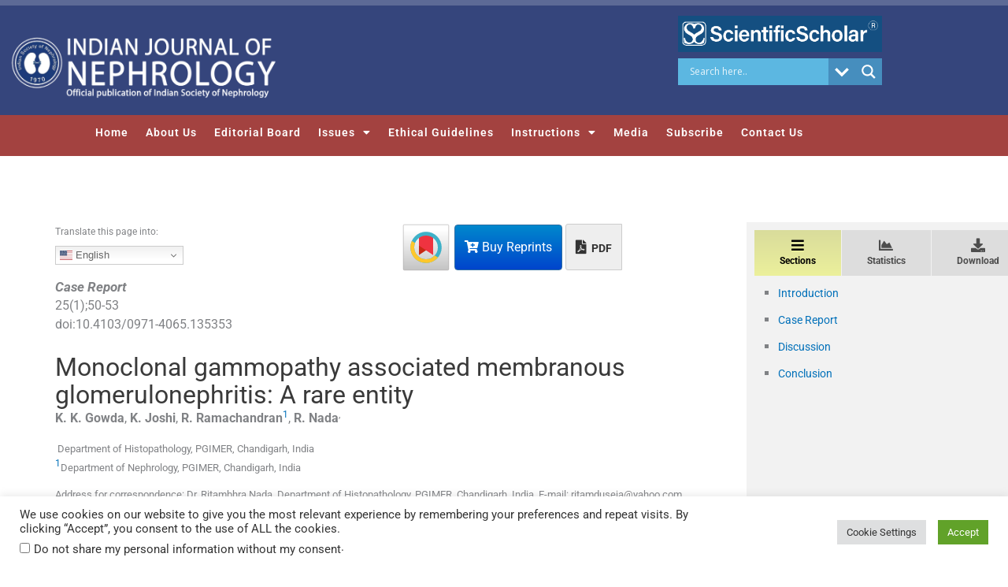

--- FILE ---
content_type: text/html; charset=UTF-8
request_url: https://indianjnephrol.org/monoclonal-gammopathy-associated-membranous-glomerulonephritis-a-rare-entity/
body_size: 62229
content:
<!DOCTYPE html>
<html lang="en-US">
<head>
<meta charset="UTF-8">
<meta name="viewport" content="width=device-width, initial-scale=1">
	<link rel="profile" href="https://gmpg.org/xfn/11"> 
	<meta name='robots' content='index, follow, max-image-preview:large, max-snippet:-1, max-video-preview:-1' />

<meta charset="utf-8">
<link rel="canonical" href="https://indianjnephrol.org/monoclonal-gammopathy-associated-membranous-glomerulonephritis-a-rare-entity/">
<meta name="citation_title" content="Monoclonal gammopathy associated membranous glomerulonephritis: A rare entity">
<meta name="citation_publication_date" content="2014/12/01">
<meta name="citation_date" content="2014/12/01">
<meta name="citation_doi" content="10.4103/0971-4065.135353">
<meta name="dc.identifier" content="doi:10.4103/0971-4065.135353">
<meta name="citation_language" content="en">
<meta name="citation_fulltext_html_url" content="https://indianjnephrol.org/monoclonal-gammopathy-associated-membranous-glomerulonephritis-a-rare-entity/">
<meta name="citation_pdf_url" content="https://indianjnephrol.org/content/170/2015/25/1/pdf/IJN-25-50.pdf"/><meta name="citation_firstpage" content="50">
<meta name="citation_lastpage" content="53">
<meta name="citation_volume" content="25">
<meta name="citation_issue" content="1">
<meta name="citation_author" content="K. K. Gowda">
<meta name="citation_author_institution" content="Department of Histopathology, PGIMER, Chandigarh, India">
<meta name="citation_author" content="K. Joshi">
<meta name="citation_author_institution" content="Department of Histopathology, PGIMER, Chandigarh, India">
<meta name="citation_author" content="R. Ramachandran">
<meta name="citation_author_institution" content="Department of Nephrology, PGIMER, Chandigarh, India">
<meta name="citation_author" content="R. Nada">
<meta name="citation_author_institution" content="Department of Histopathology, PGIMER, Chandigarh, India">
<meta name="citation_author_email" content="ritamduseja@yahoo.com">
<meta name="citation_authors" content="K. K. Gowda, K. Joshi, R. Ramachandran, R. Nada">
<meta name="citation_author_institutions" content="Department of Histopathology, PGIMER, Chandigarh, India; Department of Nephrology, PGIMER, Chandigarh, India">
<meta name="citation_abstract" content="A 40-year-old male presented with nephrotic syndrome. Light microscopic analysis of the renal biopsy showed thickening of the glomerular capillary wall. Immunofluorescence examination revealed granular deposition of monoclonal immunoglobulin (Ig) G3-kappa and complement C3 along the glomerular basement membrane. Electron microscopy showed subepithelial electron dense deposits, thus confirming membranous glomerulonephritis (MGN) with monoclonal gammopathy. MGN with monoclonal gammopathy is an extremely rare but distinctive entity. This patient was treated with a combination of bortezomib, thalidomide and dexamethasone and showed partial remission of his nephrotic state and dysproteinemia.">
<meta name="citation_keywords" content="Membranous glomerulonephritis; monoclonal gammopathy; immunoglobulin">
<meta name="keywords" content="Membranous glomerulonephritis, monoclonal gammopathy, immunoglobulin">
<meta name="citation_journal_title" content="Indian Journal of Nephrology">
<meta name="citation_journal_abbrev" content="Indian J Nephrol">
<meta name="citation_publisher" content="Medknow Publications &amp; Media Pvt Ltd">
<meta name="citation_issn" content="0971-4065">
<meta name="citation_fulltext_world_readable" content="">

<link rel="stylesheet" href="/elements/css/master.css?v=10" type="text/css" media="all" />
<link rel="stylesheet" href="/elements/css/bootstrap.css" type="text/css" media="all" />

<script type="text/javascript"  src="/elements/vendor/jquery/jquery.js" ></script>
<script type="text/javascript"  src="/elements/js/bootstrap.min.js" ></script>
<script type="text/javascript"  src="https://crossmark-cdn.crossref.org/widget/v2.0/widget.js"></script>
<script type="text/javascript" id="MathJax-script" async
        src="https://cdn.jsdelivr.net/npm/mathjax@3/es5/tex-mml-chtml.js">
</script>
  <script type="text/javascript">
    window.MathJax = {
      loader: {load: ['input/mml', 'output/chtml']},
      startup: {
        ready: () => {
          MathJax.startup.defaultReady();
          console.log("MathJax has started successfully.");
        }
      }
    };
  </script>
  <script type="text/javascript">
  document.addEventListener("DOMContentLoaded", function () {
    MathJax.typesetPromise().then(() => {
      console.log("MathJax processed the content.");
    }).catch((err) => console.log("Typesetting failed: " + err.message));
  });
</script>
<!-- Google tag (gtag.js) -->
<script async src="https://www.googletagmanager.com/gtag/js?id=G-PTEJWXHPGJ"></script>
<script>
  window.dataLayer = window.dataLayer || [];
  function gtag(){dataLayer.push(arguments);}
  gtag('js', new Date());

  gtag('config', 'G-PTEJWXHPGJ');
</script>
<link rel="stylesheet" href="/elements/css/common.css" type="text/css" media="all" />
<script data-ad-client="ca-pub-1653685318122392" async src="https://pagead2.googlesyndication.com/pagead/js/adsbygoogle.js"></script>

	<!-- This site is optimized with the Yoast SEO plugin v26.7 - https://yoast.com/wordpress/plugins/seo/ -->
	<title>Monoclonal gammopathy associated membranous glomerulonephritis: A rare entity - Indian Journal of Nephrology</title>
	<meta name="description" content="Monoclonal gammopathy associated membranous glomerulonephritis: A rare entity" />
	<link rel="canonical" href="https://indianjnephrol.org/monoclonal-gammopathy-associated-membranous-glomerulonephritis-a-rare-entity/" />
	<meta property="og:locale" content="en_US" />
	<meta property="og:type" content="article" />
	<meta property="og:title" content="Monoclonal gammopathy associated membranous glomerulonephritis: A rare entity" />
	<meta property="og:description" content="Monoclonal gammopathy associated membranous glomerulonephritis: A rare entity" />
	<meta property="og:url" content="https://indianjnephrol.org/monoclonal-gammopathy-associated-membranous-glomerulonephritis-a-rare-entity/" />
	<meta property="og:site_name" content="Indian Journal of Nephrology" />
	<meta property="article:published_time" content="2014-11-30T18:30:00+00:00" />
	<meta name="twitter:card" content="summary_large_image" />
	<meta name="twitter:creator" content="@indianjnephrol" />
	<meta name="twitter:site" content="@indianjnephrol" />
	<meta name="twitter:label1" content="Written by" />
	<meta name="twitter:data1" content="Krupa Sheth" />
	<script type="application/ld+json" class="yoast-schema-graph">{"@context":"https://schema.org","@graph":[{"@type":"Article","@id":"https://indianjnephrol.org/monoclonal-gammopathy-associated-membranous-glomerulonephritis-a-rare-entity/#article","isPartOf":{"@id":"https://indianjnephrol.org/monoclonal-gammopathy-associated-membranous-glomerulonephritis-a-rare-entity/"},"author":{"name":"Krupa Sheth","@id":"https://indianjnephrol.org/#/schema/person/0b5ae395094e066fd7ef919f1bbd61d7"},"headline":"Monoclonal gammopathy associated membranous glomerulonephritis: A rare entity","datePublished":"2014-11-30T18:30:00+00:00","mainEntityOfPage":{"@id":"https://indianjnephrol.org/monoclonal-gammopathy-associated-membranous-glomerulonephritis-a-rare-entity/"},"wordCount":9,"publisher":{"@id":"https://indianjnephrol.org/#organization"},"keywords":["Case Report"],"articleSection":["Case Report"],"inLanguage":"en-US"},{"@type":"WebPage","@id":"https://indianjnephrol.org/monoclonal-gammopathy-associated-membranous-glomerulonephritis-a-rare-entity/","url":"https://indianjnephrol.org/monoclonal-gammopathy-associated-membranous-glomerulonephritis-a-rare-entity/","name":"Monoclonal gammopathy associated membranous glomerulonephritis: A rare entity","isPartOf":{"@id":"https://indianjnephrol.org/#website"},"datePublished":"2014-11-30T18:30:00+00:00","description":"Monoclonal gammopathy associated membranous glomerulonephritis: A rare entity","inLanguage":"en-US","potentialAction":[{"@type":"ReadAction","target":["https://indianjnephrol.org/monoclonal-gammopathy-associated-membranous-glomerulonephritis-a-rare-entity/"]}]},{"@type":"WebSite","@id":"https://indianjnephrol.org/#website","url":"https://indianjnephrol.org/","name":"Indian Journal of Nephrology","description":"","publisher":{"@id":"https://indianjnephrol.org/#organization"},"potentialAction":[{"@type":"SearchAction","target":{"@type":"EntryPoint","urlTemplate":"https://indianjnephrol.org/?s={search_term_string}"},"query-input":{"@type":"PropertyValueSpecification","valueRequired":true,"valueName":"search_term_string"}}],"inLanguage":"en-US"},{"@type":"Organization","@id":"https://indianjnephrol.org/#organization","name":"Indian Journal of Nephrology","url":"https://indianjnephrol.org/","logo":{"@type":"ImageObject","inLanguage":"en-US","@id":"https://indianjnephrol.org/#/schema/logo/image/","url":"https://indianjnephrol.org/wp-content/uploads/sites/170/2020/02/logo-jr_.png","contentUrl":"https://indianjnephrol.org/wp-content/uploads/sites/170/2020/02/logo-jr_.png","width":1577,"height":510,"caption":"Indian Journal of Nephrology"},"image":{"@id":"https://indianjnephrol.org/#/schema/logo/image/"},"sameAs":["https://x.com/indianjnephrol"]},{"@type":"Person","@id":"https://indianjnephrol.org/#/schema/person/0b5ae395094e066fd7ef919f1bbd61d7","name":"Krupa Sheth","image":{"@type":"ImageObject","inLanguage":"en-US","@id":"https://indianjnephrol.org/#/schema/person/image/","url":"https://secure.gravatar.com/avatar/c62e5ace20f13d448a23d90f85ab9782be78d36235613e3a69239a8dfaa8969e?s=96&d=mm&r=g","contentUrl":"https://secure.gravatar.com/avatar/c62e5ace20f13d448a23d90f85ab9782be78d36235613e3a69239a8dfaa8969e?s=96&d=mm&r=g","caption":"Krupa Sheth"},"url":"https://indianjnephrol.org/author/krupasheth/"}]}</script>
	<!-- / Yoast SEO plugin. -->


<link rel='dns-prefetch' href='//www.google.com' />
<link rel='dns-prefetch' href='//fonts.googleapis.com' />
<link rel='dns-prefetch' href='//www.googletagmanager.com' />
<style id='wp-img-auto-sizes-contain-inline-css'>
img:is([sizes=auto i],[sizes^="auto," i]){contain-intrinsic-size:3000px 1500px}
/*# sourceURL=wp-img-auto-sizes-contain-inline-css */
</style>
<link rel='stylesheet' id='thickbox.css-css' href='https://indianjnephrol.org/wp-includes/js/thickbox/thickbox.css?ver=1.0' media='all' />
<link rel='stylesheet' id='formidable-css' href='https://indianjnephrol.org/wp-content/plugins/formidable/css/formidableforms170.css?ver=1141316' media='all' />
<link rel='stylesheet' id='astra-theme-css-css' href='https://indianjnephrol.org/wp-content/themes/astra/assets/css/minified/style.min.css?ver=4.12.0' media='all' />
<style id='astra-theme-css-inline-css'>
.ast-no-sidebar .entry-content .alignfull {margin-left: calc( -50vw + 50%);margin-right: calc( -50vw + 50%);max-width: 100vw;width: 100vw;}.ast-no-sidebar .entry-content .alignwide {margin-left: calc(-41vw + 50%);margin-right: calc(-41vw + 50%);max-width: unset;width: unset;}.ast-no-sidebar .entry-content .alignfull .alignfull,.ast-no-sidebar .entry-content .alignfull .alignwide,.ast-no-sidebar .entry-content .alignwide .alignfull,.ast-no-sidebar .entry-content .alignwide .alignwide,.ast-no-sidebar .entry-content .wp-block-column .alignfull,.ast-no-sidebar .entry-content .wp-block-column .alignwide{width: 100%;margin-left: auto;margin-right: auto;}.wp-block-gallery,.blocks-gallery-grid {margin: 0;}.wp-block-separator {max-width: 100px;}.wp-block-separator.is-style-wide,.wp-block-separator.is-style-dots {max-width: none;}.entry-content .has-2-columns .wp-block-column:first-child {padding-right: 10px;}.entry-content .has-2-columns .wp-block-column:last-child {padding-left: 10px;}@media (max-width: 782px) {.entry-content .wp-block-columns .wp-block-column {flex-basis: 100%;}.entry-content .has-2-columns .wp-block-column:first-child {padding-right: 0;}.entry-content .has-2-columns .wp-block-column:last-child {padding-left: 0;}}body .entry-content .wp-block-latest-posts {margin-left: 0;}body .entry-content .wp-block-latest-posts li {list-style: none;}.ast-no-sidebar .ast-container .entry-content .wp-block-latest-posts {margin-left: 0;}.ast-header-break-point .entry-content .alignwide {margin-left: auto;margin-right: auto;}.entry-content .blocks-gallery-item img {margin-bottom: auto;}.wp-block-pullquote {border-top: 4px solid #555d66;border-bottom: 4px solid #555d66;color: #40464d;}:root{--ast-post-nav-space:0;--ast-container-default-xlg-padding:6.67em;--ast-container-default-lg-padding:5.67em;--ast-container-default-slg-padding:4.34em;--ast-container-default-md-padding:3.34em;--ast-container-default-sm-padding:6.67em;--ast-container-default-xs-padding:2.4em;--ast-container-default-xxs-padding:1.4em;--ast-code-block-background:#EEEEEE;--ast-comment-inputs-background:#FAFAFA;--ast-normal-container-width:1200px;--ast-narrow-container-width:750px;--ast-blog-title-font-weight:normal;--ast-blog-meta-weight:inherit;--ast-global-color-primary:var(--ast-global-color-5);--ast-global-color-secondary:var(--ast-global-color-4);--ast-global-color-alternate-background:var(--ast-global-color-7);--ast-global-color-subtle-background:var(--ast-global-color-6);--ast-bg-style-guide:var( --ast-global-color-secondary,--ast-global-color-5 );--ast-shadow-style-guide:0px 0px 4px 0 #00000057;--ast-global-dark-bg-style:#fff;--ast-global-dark-lfs:#fbfbfb;--ast-widget-bg-color:#fafafa;--ast-wc-container-head-bg-color:#fbfbfb;--ast-title-layout-bg:#eeeeee;--ast-search-border-color:#e7e7e7;--ast-lifter-hover-bg:#e6e6e6;--ast-gallery-block-color:#000;--srfm-color-input-label:var(--ast-global-color-2);}html{font-size:100%;}a,.page-title{color:var(--ast-global-color-0);}a:hover,a:focus{color:var(--ast-global-color-1);}body,button,input,select,textarea,.ast-button,.ast-custom-button{font-family:'Roboto',sans-serif;font-weight:400;font-size:16px;font-size:1rem;line-height:var(--ast-body-line-height,1.5em);}blockquote{color:var(--ast-global-color-3);}p,.entry-content p{margin-bottom:0.5em;}.ast-site-identity .site-title a{color:var(--ast-global-color-2);}.site-title{font-size:35px;font-size:2.1875rem;display:block;}.site-header .site-description{font-size:15px;font-size:0.9375rem;display:none;}.entry-title{font-size:26px;font-size:1.625rem;}.archive .ast-article-post .ast-article-inner,.blog .ast-article-post .ast-article-inner,.archive .ast-article-post .ast-article-inner:hover,.blog .ast-article-post .ast-article-inner:hover{overflow:hidden;}h1,.entry-content :where(h1){font-size:32px;font-size:2rem;line-height:1.4em;}h2,.entry-content :where(h2){font-size:28px;font-size:1.75rem;line-height:1.3em;}h3,.entry-content :where(h3){font-size:24px;font-size:1.5rem;line-height:1.3em;}h4,.entry-content :where(h4){font-size:20px;font-size:1.25rem;line-height:1.2em;}h5,.entry-content :where(h5){font-size:20px;font-size:1.25rem;line-height:1.2em;}h6,.entry-content :where(h6){font-size:14px;font-size:0.875rem;line-height:1.25em;}::selection{background-color:var(--ast-global-color-0);color:#ffffff;}body,h1,h2,h3,h4,h5,h6,.entry-title a,.entry-content :where(h1,h2,h3,h4,h5,h6){color:var(--ast-global-color-3);}.tagcloud a:hover,.tagcloud a:focus,.tagcloud a.current-item{color:#ffffff;border-color:var(--ast-global-color-0);background-color:var(--ast-global-color-0);}input:focus,input[type="text"]:focus,input[type="email"]:focus,input[type="url"]:focus,input[type="password"]:focus,input[type="reset"]:focus,input[type="search"]:focus,textarea:focus{border-color:var(--ast-global-color-0);}input[type="radio"]:checked,input[type=reset],input[type="checkbox"]:checked,input[type="checkbox"]:hover:checked,input[type="checkbox"]:focus:checked,input[type=range]::-webkit-slider-thumb{border-color:var(--ast-global-color-0);background-color:var(--ast-global-color-0);box-shadow:none;}.site-footer a:hover + .post-count,.site-footer a:focus + .post-count{background:var(--ast-global-color-0);border-color:var(--ast-global-color-0);}.single .nav-links .nav-previous,.single .nav-links .nav-next{color:var(--ast-global-color-0);}.entry-meta,.entry-meta *{line-height:1.45;color:var(--ast-global-color-0);}.entry-meta a:not(.ast-button):hover,.entry-meta a:not(.ast-button):hover *,.entry-meta a:not(.ast-button):focus,.entry-meta a:not(.ast-button):focus *,.page-links > .page-link,.page-links .page-link:hover,.post-navigation a:hover{color:var(--ast-global-color-1);}#cat option,.secondary .calendar_wrap thead a,.secondary .calendar_wrap thead a:visited{color:var(--ast-global-color-0);}.secondary .calendar_wrap #today,.ast-progress-val span{background:var(--ast-global-color-0);}.secondary a:hover + .post-count,.secondary a:focus + .post-count{background:var(--ast-global-color-0);border-color:var(--ast-global-color-0);}.calendar_wrap #today > a{color:#ffffff;}.page-links .page-link,.single .post-navigation a{color:var(--ast-global-color-0);}.ast-search-menu-icon .search-form button.search-submit{padding:0 4px;}.ast-search-menu-icon form.search-form{padding-right:0;}.ast-header-search .ast-search-menu-icon.ast-dropdown-active .search-form,.ast-header-search .ast-search-menu-icon.ast-dropdown-active .search-field:focus{transition:all 0.2s;}.search-form input.search-field:focus{outline:none;}.widget-title,.widget .wp-block-heading{font-size:22px;font-size:1.375rem;color:var(--ast-global-color-3);}.ast-search-menu-icon.slide-search a:focus-visible:focus-visible,.astra-search-icon:focus-visible,#close:focus-visible,a:focus-visible,.ast-menu-toggle:focus-visible,.site .skip-link:focus-visible,.wp-block-loginout input:focus-visible,.wp-block-search.wp-block-search__button-inside .wp-block-search__inside-wrapper,.ast-header-navigation-arrow:focus-visible,.woocommerce .wc-proceed-to-checkout > .checkout-button:focus-visible,.woocommerce .woocommerce-MyAccount-navigation ul li a:focus-visible,.ast-orders-table__row .ast-orders-table__cell:focus-visible,.woocommerce .woocommerce-order-details .order-again > .button:focus-visible,.woocommerce .woocommerce-message a.button.wc-forward:focus-visible,.woocommerce #minus_qty:focus-visible,.woocommerce #plus_qty:focus-visible,a#ast-apply-coupon:focus-visible,.woocommerce .woocommerce-info a:focus-visible,.woocommerce .astra-shop-summary-wrap a:focus-visible,.woocommerce a.wc-forward:focus-visible,#ast-apply-coupon:focus-visible,.woocommerce-js .woocommerce-mini-cart-item a.remove:focus-visible,#close:focus-visible,.button.search-submit:focus-visible,#search_submit:focus,.normal-search:focus-visible,.ast-header-account-wrap:focus-visible,.woocommerce .ast-on-card-button.ast-quick-view-trigger:focus,.astra-cart-drawer-close:focus,.ast-single-variation:focus,.ast-woocommerce-product-gallery__image:focus,.ast-button:focus,.woocommerce-product-gallery--with-images [data-controls="prev"]:focus-visible,.woocommerce-product-gallery--with-images [data-controls="next"]:focus-visible,.ast-builder-button-wrap:has(.ast-custom-button-link:focus),.ast-builder-button-wrap .ast-custom-button-link:focus{outline-style:dotted;outline-color:inherit;outline-width:thin;}input:focus,input[type="text"]:focus,input[type="email"]:focus,input[type="url"]:focus,input[type="password"]:focus,input[type="reset"]:focus,input[type="search"]:focus,input[type="number"]:focus,textarea:focus,.wp-block-search__input:focus,[data-section="section-header-mobile-trigger"] .ast-button-wrap .ast-mobile-menu-trigger-minimal:focus,.ast-mobile-popup-drawer.active .menu-toggle-close:focus,.woocommerce-ordering select.orderby:focus,#ast-scroll-top:focus,#coupon_code:focus,.woocommerce-page #comment:focus,.woocommerce #reviews #respond input#submit:focus,.woocommerce a.add_to_cart_button:focus,.woocommerce .button.single_add_to_cart_button:focus,.woocommerce .woocommerce-cart-form button:focus,.woocommerce .woocommerce-cart-form__cart-item .quantity .qty:focus,.woocommerce .woocommerce-billing-fields .woocommerce-billing-fields__field-wrapper .woocommerce-input-wrapper > .input-text:focus,.woocommerce #order_comments:focus,.woocommerce #place_order:focus,.woocommerce .woocommerce-address-fields .woocommerce-address-fields__field-wrapper .woocommerce-input-wrapper > .input-text:focus,.woocommerce .woocommerce-MyAccount-content form button:focus,.woocommerce .woocommerce-MyAccount-content .woocommerce-EditAccountForm .woocommerce-form-row .woocommerce-Input.input-text:focus,.woocommerce .ast-woocommerce-container .woocommerce-pagination ul.page-numbers li a:focus,body #content .woocommerce form .form-row .select2-container--default .select2-selection--single:focus,#ast-coupon-code:focus,.woocommerce.woocommerce-js .quantity input[type=number]:focus,.woocommerce-js .woocommerce-mini-cart-item .quantity input[type=number]:focus,.woocommerce p#ast-coupon-trigger:focus{border-style:dotted;border-color:inherit;border-width:thin;}input{outline:none;}.woocommerce-js input[type=text]:focus,.woocommerce-js input[type=email]:focus,.woocommerce-js textarea:focus,input[type=number]:focus,.comments-area textarea#comment:focus,.comments-area textarea#comment:active,.comments-area .ast-comment-formwrap input[type="text"]:focus,.comments-area .ast-comment-formwrap input[type="text"]:active{outline-style:unset;outline-color:inherit;outline-width:thin;}.main-header-menu .menu-link,.ast-header-custom-item a{color:var(--ast-global-color-3);}.main-header-menu .menu-item:hover > .menu-link,.main-header-menu .menu-item:hover > .ast-menu-toggle,.main-header-menu .ast-masthead-custom-menu-items a:hover,.main-header-menu .menu-item.focus > .menu-link,.main-header-menu .menu-item.focus > .ast-menu-toggle,.main-header-menu .current-menu-item > .menu-link,.main-header-menu .current-menu-ancestor > .menu-link,.main-header-menu .current-menu-item > .ast-menu-toggle,.main-header-menu .current-menu-ancestor > .ast-menu-toggle{color:var(--ast-global-color-0);}.header-main-layout-3 .ast-main-header-bar-alignment{margin-right:auto;}.header-main-layout-2 .site-header-section-left .ast-site-identity{text-align:left;}.site-logo-img img{ transition:all 0.2s linear;}body .ast-oembed-container *{position:absolute;top:0;width:100%;height:100%;left:0;}body .wp-block-embed-pocket-casts .ast-oembed-container *{position:unset;}.ast-header-break-point .ast-mobile-menu-buttons-minimal.menu-toggle{background:transparent;color:#eeee22;}.ast-header-break-point .ast-mobile-menu-buttons-outline.menu-toggle{background:transparent;border:1px solid #eeee22;color:#eeee22;}.ast-header-break-point .ast-mobile-menu-buttons-fill.menu-toggle{background:#eeee22;color:#000000;}.ast-single-post-featured-section + article {margin-top: 2em;}.site-content .ast-single-post-featured-section img {width: 100%;overflow: hidden;object-fit: cover;}.site > .ast-single-related-posts-container {margin-top: 0;}@media (min-width: 769px) {.ast-desktop .ast-container--narrow {max-width: var(--ast-narrow-container-width);margin: 0 auto;}}.footer-adv .footer-adv-overlay{border-top-style:solid;border-top-color:#7a7a7a;}@media( max-width: 420px ) {.single .nav-links .nav-previous,.single .nav-links .nav-next {width: 100%;text-align: center;}}.wp-block-buttons.aligncenter{justify-content:center;}@media (max-width:782px){.entry-content .wp-block-columns .wp-block-column{margin-left:0px;}}.wp-block-image.aligncenter{margin-left:auto;margin-right:auto;}.wp-block-table.aligncenter{margin-left:auto;margin-right:auto;}.wp-block-buttons .wp-block-button.is-style-outline .wp-block-button__link.wp-element-button,.ast-outline-button,.wp-block-uagb-buttons-child .uagb-buttons-repeater.ast-outline-button{border-top-width:2px;border-right-width:2px;border-bottom-width:2px;border-left-width:2px;font-family:inherit;font-weight:inherit;line-height:1em;}.wp-block-button .wp-block-button__link.wp-element-button.is-style-outline:not(.has-background),.wp-block-button.is-style-outline>.wp-block-button__link.wp-element-button:not(.has-background),.ast-outline-button{background-color:transparent;}.entry-content[data-ast-blocks-layout] > figure{margin-bottom:1em;}.elementor-widget-container .elementor-loop-container .e-loop-item[data-elementor-type="loop-item"]{width:100%;}.review-rating{display:flex;align-items:center;order:2;}@media (max-width:768px){.ast-left-sidebar #content > .ast-container{display:flex;flex-direction:column-reverse;width:100%;}.ast-separate-container .ast-article-post,.ast-separate-container .ast-article-single{padding:1.5em 2.14em;}.ast-author-box img.avatar{margin:20px 0 0 0;}}@media (min-width:769px){.ast-separate-container.ast-right-sidebar #primary,.ast-separate-container.ast-left-sidebar #primary{border:0;}.search-no-results.ast-separate-container #primary{margin-bottom:4em;}}.menu-toggle,button,.ast-button,.ast-custom-button,.button,input#submit,input[type="button"],input[type="submit"],input[type="reset"]{color:#ffffff;border-color:var(--ast-global-color-0);background-color:var(--ast-global-color-0);padding-top:10px;padding-right:40px;padding-bottom:10px;padding-left:40px;font-family:inherit;font-weight:inherit;}button:focus,.menu-toggle:hover,button:hover,.ast-button:hover,.ast-custom-button:hover .button:hover,.ast-custom-button:hover,input[type=reset]:hover,input[type=reset]:focus,input#submit:hover,input#submit:focus,input[type="button"]:hover,input[type="button"]:focus,input[type="submit"]:hover,input[type="submit"]:focus{color:#ffffff;background-color:var(--ast-global-color-1);border-color:var(--ast-global-color-1);}@media (max-width:768px){.ast-mobile-header-stack .main-header-bar .ast-search-menu-icon{display:inline-block;}.ast-header-break-point.ast-header-custom-item-outside .ast-mobile-header-stack .main-header-bar .ast-search-icon{margin:0;}.ast-comment-avatar-wrap img{max-width:2.5em;}.ast-comment-meta{padding:0 1.8888em 1.3333em;}.ast-separate-container .ast-comment-list li.depth-1{padding:1.5em 2.14em;}.ast-separate-container .comment-respond{padding:2em 2.14em;}}@media (min-width:544px){.ast-container{max-width:100%;}}@media (max-width:544px){.ast-separate-container .ast-article-post,.ast-separate-container .ast-article-single,.ast-separate-container .comments-title,.ast-separate-container .ast-archive-description{padding:1.5em 1em;}.ast-separate-container #content .ast-container{padding-left:0.54em;padding-right:0.54em;}.ast-separate-container .ast-comment-list .bypostauthor{padding:.5em;}.ast-search-menu-icon.ast-dropdown-active .search-field{width:170px;}.site-branding img,.site-header .site-logo-img .custom-logo-link img{max-width:100%;}} #ast-mobile-header .ast-site-header-cart-li a{pointer-events:none;}.ast-no-sidebar.ast-separate-container .entry-content .alignfull {margin-left: -6.67em;margin-right: -6.67em;width: auto;}@media (max-width: 1200px) {.ast-no-sidebar.ast-separate-container .entry-content .alignfull {margin-left: -2.4em;margin-right: -2.4em;}}@media (max-width: 768px) {.ast-no-sidebar.ast-separate-container .entry-content .alignfull {margin-left: -2.14em;margin-right: -2.14em;}}@media (max-width: 544px) {.ast-no-sidebar.ast-separate-container .entry-content .alignfull {margin-left: -1em;margin-right: -1em;}}.ast-no-sidebar.ast-separate-container .entry-content .alignwide {margin-left: -20px;margin-right: -20px;}.ast-no-sidebar.ast-separate-container .entry-content .wp-block-column .alignfull,.ast-no-sidebar.ast-separate-container .entry-content .wp-block-column .alignwide {margin-left: auto;margin-right: auto;width: 100%;}@media (max-width:768px){.site-title{display:block;}.site-header .site-description{display:none;}h1,.entry-content :where(h1){font-size:30px;}h2,.entry-content :where(h2){font-size:25px;}h3,.entry-content :where(h3){font-size:20px;}.astra-logo-svg{width:0px;}header .custom-logo-link img,.ast-header-break-point .site-logo-img .custom-mobile-logo-link img{max-width:0px;width:0px;}}@media (max-width:544px){.site-title{display:block;}.site-header .site-description{display:none;}h1,.entry-content :where(h1){font-size:30px;}h2,.entry-content :where(h2){font-size:25px;}h3,.entry-content :where(h3){font-size:20px;}}@media (max-width:768px){html{font-size:91.2%;}}@media (max-width:544px){html{font-size:91.2%;}}@media (min-width:769px){.ast-container{max-width:1240px;}}@font-face {font-family: "Astra";src: url(https://indianjnephrol.org/wp-content/themes/astra/assets/fonts/astra.woff) format("woff"),url(https://indianjnephrol.org/wp-content/themes/astra/assets/fonts/astra.ttf) format("truetype"),url(https://indianjnephrol.org/wp-content/themes/astra/assets/fonts/astra.svg#astra) format("svg");font-weight: normal;font-style: normal;font-display: fallback;}@media (max-width:921px) {.main-header-bar .main-header-bar-navigation{display:none;}}.ast-desktop .main-header-menu.submenu-with-border .sub-menu,.ast-desktop .main-header-menu.submenu-with-border .astra-full-megamenu-wrapper{border-color:var(--ast-global-color-0);}.ast-desktop .main-header-menu.submenu-with-border .sub-menu{border-top-width:2px;border-style:solid;}.ast-desktop .main-header-menu.submenu-with-border .sub-menu .sub-menu{top:-2px;}.ast-desktop .main-header-menu.submenu-with-border .sub-menu .menu-link,.ast-desktop .main-header-menu.submenu-with-border .children .menu-link{border-bottom-width:0px;border-style:solid;border-color:#eaeaea;}@media (min-width:769px){.main-header-menu .sub-menu .menu-item.ast-left-align-sub-menu:hover > .sub-menu,.main-header-menu .sub-menu .menu-item.ast-left-align-sub-menu.focus > .sub-menu{margin-left:-0px;}}.ast-small-footer{border-top-style:solid;border-top-width:1px;border-top-color:#7a7a7a;}.ast-small-footer-wrap{text-align:center;}.site .comments-area{padding-bottom:3em;}.ast-header-break-point.ast-header-custom-item-inside .main-header-bar .main-header-bar-navigation .ast-search-icon {display: none;}.ast-header-break-point.ast-header-custom-item-inside .main-header-bar .ast-search-menu-icon .search-form {padding: 0;display: block;overflow: hidden;}.ast-header-break-point .ast-header-custom-item .widget:last-child {margin-bottom: 1em;}.ast-header-custom-item .widget {margin: 0.5em;display: inline-block;vertical-align: middle;}.ast-header-custom-item .widget p {margin-bottom: 0;}.ast-header-custom-item .widget li {width: auto;}.ast-header-custom-item-inside .button-custom-menu-item .menu-link {display: none;}.ast-header-custom-item-inside.ast-header-break-point .button-custom-menu-item .ast-custom-button-link {display: none;}.ast-header-custom-item-inside.ast-header-break-point .button-custom-menu-item .menu-link {display: block;}.ast-header-break-point.ast-header-custom-item-outside .main-header-bar .ast-search-icon {margin-right: 1em;}.ast-header-break-point.ast-header-custom-item-inside .main-header-bar .ast-search-menu-icon .search-field,.ast-header-break-point.ast-header-custom-item-inside .main-header-bar .ast-search-menu-icon.ast-inline-search .search-field {width: 100%;padding-right: 5.5em;}.ast-header-break-point.ast-header-custom-item-inside .main-header-bar .ast-search-menu-icon .search-submit {display: block;position: absolute;height: 100%;top: 0;right: 0;padding: 0 1em;border-radius: 0;}.ast-header-break-point .ast-header-custom-item .ast-masthead-custom-menu-items {padding-left: 20px;padding-right: 20px;margin-bottom: 1em;margin-top: 1em;}.ast-header-custom-item-inside.ast-header-break-point .button-custom-menu-item {padding-left: 0;padding-right: 0;margin-top: 0;margin-bottom: 0;}.astra-icon-down_arrow::after {content: "\e900";font-family: Astra;}.astra-icon-close::after {content: "\e5cd";font-family: Astra;}.astra-icon-drag_handle::after {content: "\e25d";font-family: Astra;}.astra-icon-format_align_justify::after {content: "\e235";font-family: Astra;}.astra-icon-menu::after {content: "\e5d2";font-family: Astra;}.astra-icon-reorder::after {content: "\e8fe";font-family: Astra;}.astra-icon-search::after {content: "\e8b6";font-family: Astra;}.astra-icon-zoom_in::after {content: "\e56b";font-family: Astra;}.astra-icon-check-circle::after {content: "\e901";font-family: Astra;}.astra-icon-shopping-cart::after {content: "\f07a";font-family: Astra;}.astra-icon-shopping-bag::after {content: "\f290";font-family: Astra;}.astra-icon-shopping-basket::after {content: "\f291";font-family: Astra;}.astra-icon-circle-o::after {content: "\e903";font-family: Astra;}.astra-icon-certificate::after {content: "\e902";font-family: Astra;}blockquote {padding: 1.2em;}:root .has-ast-global-color-0-color{color:var(--ast-global-color-0);}:root .has-ast-global-color-0-background-color{background-color:var(--ast-global-color-0);}:root .wp-block-button .has-ast-global-color-0-color{color:var(--ast-global-color-0);}:root .wp-block-button .has-ast-global-color-0-background-color{background-color:var(--ast-global-color-0);}:root .has-ast-global-color-1-color{color:var(--ast-global-color-1);}:root .has-ast-global-color-1-background-color{background-color:var(--ast-global-color-1);}:root .wp-block-button .has-ast-global-color-1-color{color:var(--ast-global-color-1);}:root .wp-block-button .has-ast-global-color-1-background-color{background-color:var(--ast-global-color-1);}:root .has-ast-global-color-2-color{color:var(--ast-global-color-2);}:root .has-ast-global-color-2-background-color{background-color:var(--ast-global-color-2);}:root .wp-block-button .has-ast-global-color-2-color{color:var(--ast-global-color-2);}:root .wp-block-button .has-ast-global-color-2-background-color{background-color:var(--ast-global-color-2);}:root .has-ast-global-color-3-color{color:var(--ast-global-color-3);}:root .has-ast-global-color-3-background-color{background-color:var(--ast-global-color-3);}:root .wp-block-button .has-ast-global-color-3-color{color:var(--ast-global-color-3);}:root .wp-block-button .has-ast-global-color-3-background-color{background-color:var(--ast-global-color-3);}:root .has-ast-global-color-4-color{color:var(--ast-global-color-4);}:root .has-ast-global-color-4-background-color{background-color:var(--ast-global-color-4);}:root .wp-block-button .has-ast-global-color-4-color{color:var(--ast-global-color-4);}:root .wp-block-button .has-ast-global-color-4-background-color{background-color:var(--ast-global-color-4);}:root .has-ast-global-color-5-color{color:var(--ast-global-color-5);}:root .has-ast-global-color-5-background-color{background-color:var(--ast-global-color-5);}:root .wp-block-button .has-ast-global-color-5-color{color:var(--ast-global-color-5);}:root .wp-block-button .has-ast-global-color-5-background-color{background-color:var(--ast-global-color-5);}:root .has-ast-global-color-6-color{color:var(--ast-global-color-6);}:root .has-ast-global-color-6-background-color{background-color:var(--ast-global-color-6);}:root .wp-block-button .has-ast-global-color-6-color{color:var(--ast-global-color-6);}:root .wp-block-button .has-ast-global-color-6-background-color{background-color:var(--ast-global-color-6);}:root .has-ast-global-color-7-color{color:var(--ast-global-color-7);}:root .has-ast-global-color-7-background-color{background-color:var(--ast-global-color-7);}:root .wp-block-button .has-ast-global-color-7-color{color:var(--ast-global-color-7);}:root .wp-block-button .has-ast-global-color-7-background-color{background-color:var(--ast-global-color-7);}:root .has-ast-global-color-8-color{color:var(--ast-global-color-8);}:root .has-ast-global-color-8-background-color{background-color:var(--ast-global-color-8);}:root .wp-block-button .has-ast-global-color-8-color{color:var(--ast-global-color-8);}:root .wp-block-button .has-ast-global-color-8-background-color{background-color:var(--ast-global-color-8);}:root{--ast-global-color-0:#0170B9;--ast-global-color-1:#3a3a3a;--ast-global-color-2:#3a3a3a;--ast-global-color-3:#4B4F58;--ast-global-color-4:#F5F5F5;--ast-global-color-5:#FFFFFF;--ast-global-color-6:#E5E5E5;--ast-global-color-7:#424242;--ast-global-color-8:#000000;}:root {--ast-border-color : #dddddd;}.ast-archive-entry-banner {-js-display: flex;display: flex;flex-direction: column;justify-content: center;text-align: center;position: relative;background: var(--ast-title-layout-bg);}.ast-archive-entry-banner[data-banner-width-type="custom"] {margin: 0 auto;width: 100%;}.ast-archive-entry-banner[data-banner-layout="layout-1"] {background: inherit;padding: 20px 0;text-align: left;}body.archive .ast-archive-description{max-width:1200px;width:100%;text-align:left;padding-top:3em;padding-right:3em;padding-bottom:3em;padding-left:3em;}body.archive .ast-archive-description .ast-archive-title,body.archive .ast-archive-description .ast-archive-title *{font-size:40px;font-size:2.5rem;}body.archive .ast-archive-description > *:not(:last-child){margin-bottom:10px;}@media (max-width:768px){body.archive .ast-archive-description{text-align:left;}}@media (max-width:544px){body.archive .ast-archive-description{text-align:left;}}.ast-breadcrumbs .trail-browse,.ast-breadcrumbs .trail-items,.ast-breadcrumbs .trail-items li{display:inline-block;margin:0;padding:0;border:none;background:inherit;text-indent:0;text-decoration:none;}.ast-breadcrumbs .trail-browse{font-size:inherit;font-style:inherit;font-weight:inherit;color:inherit;}.ast-breadcrumbs .trail-items{list-style:none;}.trail-items li::after{padding:0 0.3em;content:"\00bb";}.trail-items li:last-of-type::after{display:none;}h1,h2,h3,h4,h5,h6,.entry-content :where(h1,h2,h3,h4,h5,h6){color:var(--ast-global-color-2);}.elementor-posts-container [CLASS*="ast-width-"]{width:100%;}.elementor-template-full-width .ast-container{display:block;}.elementor-screen-only,.screen-reader-text,.screen-reader-text span,.ui-helper-hidden-accessible{top:0 !important;}@media (max-width:544px){.elementor-element .elementor-wc-products .woocommerce[class*="columns-"] ul.products li.product{width:auto;margin:0;}.elementor-element .woocommerce .woocommerce-result-count{float:none;}}.ast-header-break-point .main-header-bar{border-bottom-width:0;}@media (min-width:769px){.main-header-bar{border-bottom-width:0;}}.main-header-menu .menu-item, #astra-footer-menu .menu-item, .main-header-bar .ast-masthead-custom-menu-items{-js-display:flex;display:flex;-webkit-box-pack:center;-webkit-justify-content:center;-moz-box-pack:center;-ms-flex-pack:center;justify-content:center;-webkit-box-orient:vertical;-webkit-box-direction:normal;-webkit-flex-direction:column;-moz-box-orient:vertical;-moz-box-direction:normal;-ms-flex-direction:column;flex-direction:column;}.main-header-menu > .menu-item > .menu-link, #astra-footer-menu > .menu-item > .menu-link{height:100%;-webkit-box-align:center;-webkit-align-items:center;-moz-box-align:center;-ms-flex-align:center;align-items:center;-js-display:flex;display:flex;}.ast-primary-menu-disabled .main-header-bar .ast-masthead-custom-menu-items{flex:unset;}.header-main-layout-1 .ast-flex.main-header-container, .header-main-layout-3 .ast-flex.main-header-container{-webkit-align-content:center;-ms-flex-line-pack:center;align-content:center;-webkit-box-align:center;-webkit-align-items:center;-moz-box-align:center;-ms-flex-align:center;align-items:center;}.main-header-menu .sub-menu .menu-item.menu-item-has-children > .menu-link:after{position:absolute;right:1em;top:50%;transform:translate(0,-50%) rotate(270deg);}.ast-header-break-point .main-header-bar .main-header-bar-navigation .page_item_has_children > .ast-menu-toggle::before, .ast-header-break-point .main-header-bar .main-header-bar-navigation .menu-item-has-children > .ast-menu-toggle::before, .ast-mobile-popup-drawer .main-header-bar-navigation .menu-item-has-children>.ast-menu-toggle::before, .ast-header-break-point .ast-mobile-header-wrap .main-header-bar-navigation .menu-item-has-children > .ast-menu-toggle::before{font-weight:bold;content:"\e900";font-family:Astra;text-decoration:inherit;display:inline-block;}.ast-header-break-point .main-navigation ul.sub-menu .menu-item .menu-link:before{content:"\e900";font-family:Astra;font-size:.65em;text-decoration:inherit;display:inline-block;transform:translate(0, -2px) rotateZ(270deg);margin-right:5px;}.widget_search .search-form:after{font-family:Astra;font-size:1.2em;font-weight:normal;content:"\e8b6";position:absolute;top:50%;right:15px;transform:translate(0, -50%);}.astra-search-icon::before{content:"\e8b6";font-family:Astra;font-style:normal;font-weight:normal;text-decoration:inherit;text-align:center;-webkit-font-smoothing:antialiased;-moz-osx-font-smoothing:grayscale;z-index:3;}.main-header-bar .main-header-bar-navigation .page_item_has_children > a:after, .main-header-bar .main-header-bar-navigation .menu-item-has-children > a:after, .menu-item-has-children .ast-header-navigation-arrow:after{content:"\e900";display:inline-block;font-family:Astra;font-size:.6rem;font-weight:bold;text-rendering:auto;-webkit-font-smoothing:antialiased;-moz-osx-font-smoothing:grayscale;margin-left:10px;line-height:normal;}.menu-item-has-children .sub-menu .ast-header-navigation-arrow:after{margin-left:0;}.ast-mobile-popup-drawer .main-header-bar-navigation .ast-submenu-expanded>.ast-menu-toggle::before{transform:rotateX(180deg);}.ast-header-break-point .main-header-bar-navigation .menu-item-has-children > .menu-link:after{display:none;}@media (min-width:769px){.ast-builder-menu .main-navigation > ul > li:last-child a{margin-right:0;}}.ast-separate-container .ast-article-inner{background-color:transparent;background-image:none;}.ast-separate-container .ast-article-post{background-color:var(--ast-global-color-5);}@media (max-width:768px){.ast-separate-container .ast-article-post{background-color:var(--ast-global-color-5);}}@media (max-width:544px){.ast-separate-container .ast-article-post{background-color:var(--ast-global-color-5);}}.ast-separate-container .ast-article-single:not(.ast-related-post), .woocommerce.ast-separate-container .ast-woocommerce-container, .ast-separate-container .error-404, .ast-separate-container .no-results, .single.ast-separate-container  .ast-author-meta, .ast-separate-container .related-posts-title-wrapper, .ast-separate-container .comments-count-wrapper, .ast-box-layout.ast-plain-container .site-content, .ast-padded-layout.ast-plain-container .site-content, .ast-separate-container .ast-archive-description, .ast-separate-container .comments-area .comment-respond, .ast-separate-container .comments-area .ast-comment-list li, .ast-separate-container .comments-area .comments-title{background-color:var(--ast-global-color-5);}@media (max-width:768px){.ast-separate-container .ast-article-single:not(.ast-related-post), .woocommerce.ast-separate-container .ast-woocommerce-container, .ast-separate-container .error-404, .ast-separate-container .no-results, .single.ast-separate-container  .ast-author-meta, .ast-separate-container .related-posts-title-wrapper, .ast-separate-container .comments-count-wrapper, .ast-box-layout.ast-plain-container .site-content, .ast-padded-layout.ast-plain-container .site-content, .ast-separate-container .ast-archive-description{background-color:var(--ast-global-color-5);}}@media (max-width:544px){.ast-separate-container .ast-article-single:not(.ast-related-post), .woocommerce.ast-separate-container .ast-woocommerce-container, .ast-separate-container .error-404, .ast-separate-container .no-results, .single.ast-separate-container  .ast-author-meta, .ast-separate-container .related-posts-title-wrapper, .ast-separate-container .comments-count-wrapper, .ast-box-layout.ast-plain-container .site-content, .ast-padded-layout.ast-plain-container .site-content, .ast-separate-container .ast-archive-description{background-color:var(--ast-global-color-5);}}.ast-separate-container.ast-two-container #secondary .widget{background-color:var(--ast-global-color-5);}@media (max-width:768px){.ast-separate-container.ast-two-container #secondary .widget{background-color:var(--ast-global-color-5);}}@media (max-width:544px){.ast-separate-container.ast-two-container #secondary .widget{background-color:var(--ast-global-color-5);}}:root{--e-global-color-astglobalcolor0:#0170B9;--e-global-color-astglobalcolor1:#3a3a3a;--e-global-color-astglobalcolor2:#3a3a3a;--e-global-color-astglobalcolor3:#4B4F58;--e-global-color-astglobalcolor4:#F5F5F5;--e-global-color-astglobalcolor5:#FFFFFF;--e-global-color-astglobalcolor6:#E5E5E5;--e-global-color-astglobalcolor7:#424242;--e-global-color-astglobalcolor8:#000000;}
/*# sourceURL=astra-theme-css-inline-css */
</style>
<link rel='stylesheet' id='astra-google-fonts-css' href='https://fonts.googleapis.com/css?family=Roboto%3A400%2C&#038;display=fallback&#038;ver=4.12.0' media='all' />
<link rel='stylesheet' id='wp-block-library-css' href='https://indianjnephrol.org/wp-includes/css/dist/block-library/style.min.css?ver=b79af76211e2915708cc0f3e54321d91' media='all' />
<link rel='stylesheet' id='single-testimonial-block-css' href='https://indianjnephrol.org/wp-content/plugins/easy-testimonials/blocks/single-testimonial/style.css?ver=1678425184' media='all' />
<link rel='stylesheet' id='random-testimonial-block-css' href='https://indianjnephrol.org/wp-content/plugins/easy-testimonials/blocks/random-testimonial/style.css?ver=1678425184' media='all' />
<link rel='stylesheet' id='testimonials-list-block-css' href='https://indianjnephrol.org/wp-content/plugins/easy-testimonials/blocks/testimonials-list/style.css?ver=1678425184' media='all' />
<link rel='stylesheet' id='testimonials-cycle-block-css' href='https://indianjnephrol.org/wp-content/plugins/easy-testimonials/blocks/testimonials-cycle/style.css?ver=1678425184' media='all' />
<link rel='stylesheet' id='testimonials-grid-block-css' href='https://indianjnephrol.org/wp-content/plugins/easy-testimonials/blocks/testimonials-grid/style.css?ver=1678425184' media='all' />
<style id='js-archive-list-archive-widget-style-inline-css'>
/*!***************************************************************************************************************************************************************************************************************************************!*\
  !*** css ./node_modules/css-loader/dist/cjs.js??ruleSet[1].rules[4].use[1]!./node_modules/postcss-loader/dist/cjs.js??ruleSet[1].rules[4].use[2]!./node_modules/sass-loader/dist/cjs.js??ruleSet[1].rules[4].use[3]!./src/style.scss ***!
  \***************************************************************************************************************************************************************************************************************************************/
@charset "UTF-8";
/**
 * The following styles get applied both on the front of your site
 * and in the editor.
 *
 * Replace them with your own styles or remove the file completely.
 */
.js-archive-list a,
.js-archive-list a:focus,
.js-archive-list a:hover {
  text-decoration: none;
}
.js-archive-list .loading {
  display: inline-block;
  padding-left: 5px;
  vertical-align: middle;
  width: 25px;
}
.jal-hide {
  display: none;
}
.widget_jaw_widget ul.jaw_widget,
ul.jaw_widget ul,
body .wp-block-js-archive-list-archive-widget ul.jaw_widget,
body .wp-block-js-archive-list-archive-widget ul.jaw_widget ul,
body ul.jaw_widget {
  list-style: none;
  margin-left: 0;
  padding-left: 0;
}
.widget_jaw_widget ul.jaw_widget li,
.wp-block-js-archive-list-archive-widget ul.jaw_widget li,
.jaw_widget ul li {
  padding-left: 1rem;
  list-style: none;
}
.widget_jaw_widget ul.jaw_widget li::before,
.wp-block-js-archive-list-archive-widget ul.jaw_widget li::before,
.jaw_widget ul li::before {
  content: "";
}
.widget_jaw_widget ul.jaw_widget li .post-date::before,
.wp-block-js-archive-list-archive-widget ul.jaw_widget li .post-date::before,
.jaw_widget ul li .post-date::before {
  content: "—";
  padding-right: 5px;
}
.widget_jaw_widget ul.jaw_widget li .post-date,
.wp-block-js-archive-list-archive-widget ul.jaw_widget li .post-date,
.jaw_widget ul li .post-date {
  padding-left: 5px;
}
/** Bullet's padding **/
.jaw_symbol {
  margin-right: 0.5rem;
}

/*# sourceMappingURL=style-index.css.map*/
/*# sourceURL=https://indianjnephrol.org/wp-content/plugins/jquery-archive-list-widget/build/style-index.css */
</style>
<style id='global-styles-inline-css'>
:root{--wp--preset--aspect-ratio--square: 1;--wp--preset--aspect-ratio--4-3: 4/3;--wp--preset--aspect-ratio--3-4: 3/4;--wp--preset--aspect-ratio--3-2: 3/2;--wp--preset--aspect-ratio--2-3: 2/3;--wp--preset--aspect-ratio--16-9: 16/9;--wp--preset--aspect-ratio--9-16: 9/16;--wp--preset--color--black: #000000;--wp--preset--color--cyan-bluish-gray: #abb8c3;--wp--preset--color--white: #ffffff;--wp--preset--color--pale-pink: #f78da7;--wp--preset--color--vivid-red: #cf2e2e;--wp--preset--color--luminous-vivid-orange: #ff6900;--wp--preset--color--luminous-vivid-amber: #fcb900;--wp--preset--color--light-green-cyan: #7bdcb5;--wp--preset--color--vivid-green-cyan: #00d084;--wp--preset--color--pale-cyan-blue: #8ed1fc;--wp--preset--color--vivid-cyan-blue: #0693e3;--wp--preset--color--vivid-purple: #9b51e0;--wp--preset--color--ast-global-color-0: var(--ast-global-color-0);--wp--preset--color--ast-global-color-1: var(--ast-global-color-1);--wp--preset--color--ast-global-color-2: var(--ast-global-color-2);--wp--preset--color--ast-global-color-3: var(--ast-global-color-3);--wp--preset--color--ast-global-color-4: var(--ast-global-color-4);--wp--preset--color--ast-global-color-5: var(--ast-global-color-5);--wp--preset--color--ast-global-color-6: var(--ast-global-color-6);--wp--preset--color--ast-global-color-7: var(--ast-global-color-7);--wp--preset--color--ast-global-color-8: var(--ast-global-color-8);--wp--preset--gradient--vivid-cyan-blue-to-vivid-purple: linear-gradient(135deg,rgb(6,147,227) 0%,rgb(155,81,224) 100%);--wp--preset--gradient--light-green-cyan-to-vivid-green-cyan: linear-gradient(135deg,rgb(122,220,180) 0%,rgb(0,208,130) 100%);--wp--preset--gradient--luminous-vivid-amber-to-luminous-vivid-orange: linear-gradient(135deg,rgb(252,185,0) 0%,rgb(255,105,0) 100%);--wp--preset--gradient--luminous-vivid-orange-to-vivid-red: linear-gradient(135deg,rgb(255,105,0) 0%,rgb(207,46,46) 100%);--wp--preset--gradient--very-light-gray-to-cyan-bluish-gray: linear-gradient(135deg,rgb(238,238,238) 0%,rgb(169,184,195) 100%);--wp--preset--gradient--cool-to-warm-spectrum: linear-gradient(135deg,rgb(74,234,220) 0%,rgb(151,120,209) 20%,rgb(207,42,186) 40%,rgb(238,44,130) 60%,rgb(251,105,98) 80%,rgb(254,248,76) 100%);--wp--preset--gradient--blush-light-purple: linear-gradient(135deg,rgb(255,206,236) 0%,rgb(152,150,240) 100%);--wp--preset--gradient--blush-bordeaux: linear-gradient(135deg,rgb(254,205,165) 0%,rgb(254,45,45) 50%,rgb(107,0,62) 100%);--wp--preset--gradient--luminous-dusk: linear-gradient(135deg,rgb(255,203,112) 0%,rgb(199,81,192) 50%,rgb(65,88,208) 100%);--wp--preset--gradient--pale-ocean: linear-gradient(135deg,rgb(255,245,203) 0%,rgb(182,227,212) 50%,rgb(51,167,181) 100%);--wp--preset--gradient--electric-grass: linear-gradient(135deg,rgb(202,248,128) 0%,rgb(113,206,126) 100%);--wp--preset--gradient--midnight: linear-gradient(135deg,rgb(2,3,129) 0%,rgb(40,116,252) 100%);--wp--preset--font-size--small: 13px;--wp--preset--font-size--medium: 20px;--wp--preset--font-size--large: 36px;--wp--preset--font-size--x-large: 42px;--wp--preset--spacing--20: 0.44rem;--wp--preset--spacing--30: 0.67rem;--wp--preset--spacing--40: 1rem;--wp--preset--spacing--50: 1.5rem;--wp--preset--spacing--60: 2.25rem;--wp--preset--spacing--70: 3.38rem;--wp--preset--spacing--80: 5.06rem;--wp--preset--shadow--natural: 6px 6px 9px rgba(0, 0, 0, 0.2);--wp--preset--shadow--deep: 12px 12px 50px rgba(0, 0, 0, 0.4);--wp--preset--shadow--sharp: 6px 6px 0px rgba(0, 0, 0, 0.2);--wp--preset--shadow--outlined: 6px 6px 0px -3px rgb(255, 255, 255), 6px 6px rgb(0, 0, 0);--wp--preset--shadow--crisp: 6px 6px 0px rgb(0, 0, 0);}:root { --wp--style--global--content-size: var(--wp--custom--ast-content-width-size);--wp--style--global--wide-size: var(--wp--custom--ast-wide-width-size); }:where(body) { margin: 0; }.wp-site-blocks > .alignleft { float: left; margin-right: 2em; }.wp-site-blocks > .alignright { float: right; margin-left: 2em; }.wp-site-blocks > .aligncenter { justify-content: center; margin-left: auto; margin-right: auto; }:where(.wp-site-blocks) > * { margin-block-start: 24px; margin-block-end: 0; }:where(.wp-site-blocks) > :first-child { margin-block-start: 0; }:where(.wp-site-blocks) > :last-child { margin-block-end: 0; }:root { --wp--style--block-gap: 24px; }:root :where(.is-layout-flow) > :first-child{margin-block-start: 0;}:root :where(.is-layout-flow) > :last-child{margin-block-end: 0;}:root :where(.is-layout-flow) > *{margin-block-start: 24px;margin-block-end: 0;}:root :where(.is-layout-constrained) > :first-child{margin-block-start: 0;}:root :where(.is-layout-constrained) > :last-child{margin-block-end: 0;}:root :where(.is-layout-constrained) > *{margin-block-start: 24px;margin-block-end: 0;}:root :where(.is-layout-flex){gap: 24px;}:root :where(.is-layout-grid){gap: 24px;}.is-layout-flow > .alignleft{float: left;margin-inline-start: 0;margin-inline-end: 2em;}.is-layout-flow > .alignright{float: right;margin-inline-start: 2em;margin-inline-end: 0;}.is-layout-flow > .aligncenter{margin-left: auto !important;margin-right: auto !important;}.is-layout-constrained > .alignleft{float: left;margin-inline-start: 0;margin-inline-end: 2em;}.is-layout-constrained > .alignright{float: right;margin-inline-start: 2em;margin-inline-end: 0;}.is-layout-constrained > .aligncenter{margin-left: auto !important;margin-right: auto !important;}.is-layout-constrained > :where(:not(.alignleft):not(.alignright):not(.alignfull)){max-width: var(--wp--style--global--content-size);margin-left: auto !important;margin-right: auto !important;}.is-layout-constrained > .alignwide{max-width: var(--wp--style--global--wide-size);}body .is-layout-flex{display: flex;}.is-layout-flex{flex-wrap: wrap;align-items: center;}.is-layout-flex > :is(*, div){margin: 0;}body .is-layout-grid{display: grid;}.is-layout-grid > :is(*, div){margin: 0;}body{padding-top: 0px;padding-right: 0px;padding-bottom: 0px;padding-left: 0px;}a:where(:not(.wp-element-button)){text-decoration: none;}:root :where(.wp-element-button, .wp-block-button__link){background-color: #32373c;border-width: 0;color: #fff;font-family: inherit;font-size: inherit;font-style: inherit;font-weight: inherit;letter-spacing: inherit;line-height: inherit;padding-top: calc(0.667em + 2px);padding-right: calc(1.333em + 2px);padding-bottom: calc(0.667em + 2px);padding-left: calc(1.333em + 2px);text-decoration: none;text-transform: inherit;}.has-black-color{color: var(--wp--preset--color--black) !important;}.has-cyan-bluish-gray-color{color: var(--wp--preset--color--cyan-bluish-gray) !important;}.has-white-color{color: var(--wp--preset--color--white) !important;}.has-pale-pink-color{color: var(--wp--preset--color--pale-pink) !important;}.has-vivid-red-color{color: var(--wp--preset--color--vivid-red) !important;}.has-luminous-vivid-orange-color{color: var(--wp--preset--color--luminous-vivid-orange) !important;}.has-luminous-vivid-amber-color{color: var(--wp--preset--color--luminous-vivid-amber) !important;}.has-light-green-cyan-color{color: var(--wp--preset--color--light-green-cyan) !important;}.has-vivid-green-cyan-color{color: var(--wp--preset--color--vivid-green-cyan) !important;}.has-pale-cyan-blue-color{color: var(--wp--preset--color--pale-cyan-blue) !important;}.has-vivid-cyan-blue-color{color: var(--wp--preset--color--vivid-cyan-blue) !important;}.has-vivid-purple-color{color: var(--wp--preset--color--vivid-purple) !important;}.has-ast-global-color-0-color{color: var(--wp--preset--color--ast-global-color-0) !important;}.has-ast-global-color-1-color{color: var(--wp--preset--color--ast-global-color-1) !important;}.has-ast-global-color-2-color{color: var(--wp--preset--color--ast-global-color-2) !important;}.has-ast-global-color-3-color{color: var(--wp--preset--color--ast-global-color-3) !important;}.has-ast-global-color-4-color{color: var(--wp--preset--color--ast-global-color-4) !important;}.has-ast-global-color-5-color{color: var(--wp--preset--color--ast-global-color-5) !important;}.has-ast-global-color-6-color{color: var(--wp--preset--color--ast-global-color-6) !important;}.has-ast-global-color-7-color{color: var(--wp--preset--color--ast-global-color-7) !important;}.has-ast-global-color-8-color{color: var(--wp--preset--color--ast-global-color-8) !important;}.has-black-background-color{background-color: var(--wp--preset--color--black) !important;}.has-cyan-bluish-gray-background-color{background-color: var(--wp--preset--color--cyan-bluish-gray) !important;}.has-white-background-color{background-color: var(--wp--preset--color--white) !important;}.has-pale-pink-background-color{background-color: var(--wp--preset--color--pale-pink) !important;}.has-vivid-red-background-color{background-color: var(--wp--preset--color--vivid-red) !important;}.has-luminous-vivid-orange-background-color{background-color: var(--wp--preset--color--luminous-vivid-orange) !important;}.has-luminous-vivid-amber-background-color{background-color: var(--wp--preset--color--luminous-vivid-amber) !important;}.has-light-green-cyan-background-color{background-color: var(--wp--preset--color--light-green-cyan) !important;}.has-vivid-green-cyan-background-color{background-color: var(--wp--preset--color--vivid-green-cyan) !important;}.has-pale-cyan-blue-background-color{background-color: var(--wp--preset--color--pale-cyan-blue) !important;}.has-vivid-cyan-blue-background-color{background-color: var(--wp--preset--color--vivid-cyan-blue) !important;}.has-vivid-purple-background-color{background-color: var(--wp--preset--color--vivid-purple) !important;}.has-ast-global-color-0-background-color{background-color: var(--wp--preset--color--ast-global-color-0) !important;}.has-ast-global-color-1-background-color{background-color: var(--wp--preset--color--ast-global-color-1) !important;}.has-ast-global-color-2-background-color{background-color: var(--wp--preset--color--ast-global-color-2) !important;}.has-ast-global-color-3-background-color{background-color: var(--wp--preset--color--ast-global-color-3) !important;}.has-ast-global-color-4-background-color{background-color: var(--wp--preset--color--ast-global-color-4) !important;}.has-ast-global-color-5-background-color{background-color: var(--wp--preset--color--ast-global-color-5) !important;}.has-ast-global-color-6-background-color{background-color: var(--wp--preset--color--ast-global-color-6) !important;}.has-ast-global-color-7-background-color{background-color: var(--wp--preset--color--ast-global-color-7) !important;}.has-ast-global-color-8-background-color{background-color: var(--wp--preset--color--ast-global-color-8) !important;}.has-black-border-color{border-color: var(--wp--preset--color--black) !important;}.has-cyan-bluish-gray-border-color{border-color: var(--wp--preset--color--cyan-bluish-gray) !important;}.has-white-border-color{border-color: var(--wp--preset--color--white) !important;}.has-pale-pink-border-color{border-color: var(--wp--preset--color--pale-pink) !important;}.has-vivid-red-border-color{border-color: var(--wp--preset--color--vivid-red) !important;}.has-luminous-vivid-orange-border-color{border-color: var(--wp--preset--color--luminous-vivid-orange) !important;}.has-luminous-vivid-amber-border-color{border-color: var(--wp--preset--color--luminous-vivid-amber) !important;}.has-light-green-cyan-border-color{border-color: var(--wp--preset--color--light-green-cyan) !important;}.has-vivid-green-cyan-border-color{border-color: var(--wp--preset--color--vivid-green-cyan) !important;}.has-pale-cyan-blue-border-color{border-color: var(--wp--preset--color--pale-cyan-blue) !important;}.has-vivid-cyan-blue-border-color{border-color: var(--wp--preset--color--vivid-cyan-blue) !important;}.has-vivid-purple-border-color{border-color: var(--wp--preset--color--vivid-purple) !important;}.has-ast-global-color-0-border-color{border-color: var(--wp--preset--color--ast-global-color-0) !important;}.has-ast-global-color-1-border-color{border-color: var(--wp--preset--color--ast-global-color-1) !important;}.has-ast-global-color-2-border-color{border-color: var(--wp--preset--color--ast-global-color-2) !important;}.has-ast-global-color-3-border-color{border-color: var(--wp--preset--color--ast-global-color-3) !important;}.has-ast-global-color-4-border-color{border-color: var(--wp--preset--color--ast-global-color-4) !important;}.has-ast-global-color-5-border-color{border-color: var(--wp--preset--color--ast-global-color-5) !important;}.has-ast-global-color-6-border-color{border-color: var(--wp--preset--color--ast-global-color-6) !important;}.has-ast-global-color-7-border-color{border-color: var(--wp--preset--color--ast-global-color-7) !important;}.has-ast-global-color-8-border-color{border-color: var(--wp--preset--color--ast-global-color-8) !important;}.has-vivid-cyan-blue-to-vivid-purple-gradient-background{background: var(--wp--preset--gradient--vivid-cyan-blue-to-vivid-purple) !important;}.has-light-green-cyan-to-vivid-green-cyan-gradient-background{background: var(--wp--preset--gradient--light-green-cyan-to-vivid-green-cyan) !important;}.has-luminous-vivid-amber-to-luminous-vivid-orange-gradient-background{background: var(--wp--preset--gradient--luminous-vivid-amber-to-luminous-vivid-orange) !important;}.has-luminous-vivid-orange-to-vivid-red-gradient-background{background: var(--wp--preset--gradient--luminous-vivid-orange-to-vivid-red) !important;}.has-very-light-gray-to-cyan-bluish-gray-gradient-background{background: var(--wp--preset--gradient--very-light-gray-to-cyan-bluish-gray) !important;}.has-cool-to-warm-spectrum-gradient-background{background: var(--wp--preset--gradient--cool-to-warm-spectrum) !important;}.has-blush-light-purple-gradient-background{background: var(--wp--preset--gradient--blush-light-purple) !important;}.has-blush-bordeaux-gradient-background{background: var(--wp--preset--gradient--blush-bordeaux) !important;}.has-luminous-dusk-gradient-background{background: var(--wp--preset--gradient--luminous-dusk) !important;}.has-pale-ocean-gradient-background{background: var(--wp--preset--gradient--pale-ocean) !important;}.has-electric-grass-gradient-background{background: var(--wp--preset--gradient--electric-grass) !important;}.has-midnight-gradient-background{background: var(--wp--preset--gradient--midnight) !important;}.has-small-font-size{font-size: var(--wp--preset--font-size--small) !important;}.has-medium-font-size{font-size: var(--wp--preset--font-size--medium) !important;}.has-large-font-size{font-size: var(--wp--preset--font-size--large) !important;}.has-x-large-font-size{font-size: var(--wp--preset--font-size--x-large) !important;}
:root :where(.wp-block-pullquote){font-size: 1.5em;line-height: 1.6;}
/*# sourceURL=global-styles-inline-css */
</style>
<link rel='stylesheet' id='cookie-law-info-css' href='https://indianjnephrol.org/wp-content/plugins/cookie-law-info/legacy/public/css/cookie-law-info-public.css?ver=3.3.9.1' media='all' />
<link rel='stylesheet' id='cookie-law-info-gdpr-css' href='https://indianjnephrol.org/wp-content/plugins/cookie-law-info/legacy/public/css/cookie-law-info-gdpr.css?ver=3.3.9.1' media='all' />
<link rel='stylesheet' id='easy_testimonial_style-css' href='https://indianjnephrol.org/wp-content/plugins/easy-testimonials/include/assets/css/style.css?ver=b79af76211e2915708cc0f3e54321d91' media='all' />
<link rel='stylesheet' id='ssb-front-css-css' href='https://indianjnephrol.org/wp-content/plugins/simple-social-buttons/assets/css/front.css?ver=6.2.0' media='all' />
<link rel='stylesheet' id='dashicons-css' href='https://indianjnephrol.org/wp-includes/css/dashicons.min.css?ver=b79af76211e2915708cc0f3e54321d91' media='all' />
<link rel='stylesheet' id='admin-bar-css' href='https://indianjnephrol.org/wp-includes/css/admin-bar.min.css?ver=b79af76211e2915708cc0f3e54321d91' media='all' />
<style id='admin-bar-inline-css'>
#wp-admin-bar-my-sites-search.hide-if-no-js {
	display: none;
}
#wp-admin-bar-my-sites-search label[for="my-sites-search-text"] {
	clip: rect(1px, 1px, 1px, 1px);
	position: absolute !important;
	height: 1px;
	width: 1px;
	overflow: hidden;
}
#wp-admin-bar-my-sites-search {
	height: 38px;
}
#wp-admin-bar-my-sites-search .ab-item {
	height: 34px;
}
#wp-admin-bar-my-sites-search input {
	padding: 0 2px;
	width: 95%;
	width: calc( 100% - 4px );
}
	
/*# sourceURL=admin-bar-inline-css */
</style>
<link rel='stylesheet' id='woocommerce-layout-css' href='https://indianjnephrol.org/wp-content/themes/astra/assets/css/minified/compatibility/woocommerce/woocommerce-layout.min.css?ver=4.12.0' media='all' />
<link rel='stylesheet' id='woocommerce-smallscreen-css' href='https://indianjnephrol.org/wp-content/themes/astra/assets/css/minified/compatibility/woocommerce/woocommerce-smallscreen.min.css?ver=4.12.0' media='only screen and (max-width: 768px)' />
<link rel='stylesheet' id='woocommerce-general-css' href='https://indianjnephrol.org/wp-content/themes/astra/assets/css/minified/compatibility/woocommerce/woocommerce.min.css?ver=4.12.0' media='all' />
<style id='woocommerce-general-inline-css'>

					.woocommerce .woocommerce-result-count, .woocommerce-page .woocommerce-result-count {
						float: left;
					}

					.woocommerce .woocommerce-ordering {
						float: right;
						margin-bottom: 2.5em;
					}
				
					.woocommerce-js a.button, .woocommerce button.button, .woocommerce input.button, .woocommerce #respond input#submit {
						font-size: 100%;
						line-height: 1;
						text-decoration: none;
						overflow: visible;
						padding: 0.5em 0.75em;
						font-weight: 700;
						border-radius: 3px;
						color: $secondarytext;
						background-color: $secondary;
						border: 0;
					}
					.woocommerce-js a.button:hover, .woocommerce button.button:hover, .woocommerce input.button:hover, .woocommerce #respond input#submit:hover {
						background-color: #dad8da;
						background-image: none;
						color: #515151;
					}
				#customer_details h3:not(.elementor-widget-woocommerce-checkout-page h3){font-size:1.2rem;padding:20px 0 14px;margin:0 0 20px;border-bottom:1px solid var(--ast-border-color);font-weight:700;}form #order_review_heading:not(.elementor-widget-woocommerce-checkout-page #order_review_heading){border-width:2px 2px 0 2px;border-style:solid;font-size:1.2rem;margin:0;padding:1.5em 1.5em 1em;border-color:var(--ast-border-color);font-weight:700;}.woocommerce-Address h3, .cart-collaterals h2{font-size:1.2rem;padding:.7em 1em;}.woocommerce-cart .cart-collaterals .cart_totals>h2{font-weight:700;}form #order_review:not(.elementor-widget-woocommerce-checkout-page #order_review){padding:0 2em;border-width:0 2px 2px;border-style:solid;border-color:var(--ast-border-color);}ul#shipping_method li:not(.elementor-widget-woocommerce-cart #shipping_method li){margin:0;padding:0.25em 0 0.25em 22px;text-indent:-22px;list-style:none outside;}.woocommerce span.onsale, .wc-block-grid__product .wc-block-grid__product-onsale{background-color:var(--ast-global-color-0);color:#ffffff;}.woocommerce-message, .woocommerce-info{border-top-color:var(--ast-global-color-0);}.woocommerce-message::before,.woocommerce-info::before{color:var(--ast-global-color-0);}.woocommerce ul.products li.product .price, .woocommerce div.product p.price, .woocommerce div.product span.price, .widget_layered_nav_filters ul li.chosen a, .woocommerce-page ul.products li.product .ast-woo-product-category, .wc-layered-nav-rating a{color:var(--ast-global-color-3);}.woocommerce nav.woocommerce-pagination ul,.woocommerce nav.woocommerce-pagination ul li{border-color:var(--ast-global-color-0);}.woocommerce nav.woocommerce-pagination ul li a:focus, .woocommerce nav.woocommerce-pagination ul li a:hover, .woocommerce nav.woocommerce-pagination ul li span.current{background:var(--ast-global-color-0);color:#ffffff;}.woocommerce-MyAccount-navigation-link.is-active a{color:var(--ast-global-color-1);}.woocommerce .widget_price_filter .ui-slider .ui-slider-range, .woocommerce .widget_price_filter .ui-slider .ui-slider-handle{background-color:var(--ast-global-color-0);}.woocommerce .star-rating, .woocommerce .comment-form-rating .stars a, .woocommerce .star-rating::before{color:var(--ast-global-color-3);}.woocommerce div.product .woocommerce-tabs ul.tabs li.active:before,  .woocommerce div.ast-product-tabs-layout-vertical .woocommerce-tabs ul.tabs li:hover::before{background:var(--ast-global-color-0);}.ast-site-header-cart a{color:var(--ast-global-color-3);}.ast-site-header-cart a:focus, .ast-site-header-cart a:hover, .ast-site-header-cart .current-menu-item a{color:var(--ast-global-color-0);}.ast-cart-menu-wrap .count, .ast-cart-menu-wrap .count:after{border-color:var(--ast-global-color-0);color:var(--ast-global-color-0);}.ast-cart-menu-wrap:hover .count{color:#ffffff;background-color:var(--ast-global-color-0);}.ast-site-header-cart .widget_shopping_cart .total .woocommerce-Price-amount{color:var(--ast-global-color-0);}.woocommerce a.remove:hover, .ast-woocommerce-cart-menu .main-header-menu .woocommerce-custom-menu-item .menu-item:hover > .menu-link.remove:hover{color:var(--ast-global-color-0);border-color:var(--ast-global-color-0);background-color:#ffffff;}.ast-site-header-cart .widget_shopping_cart .buttons .button.checkout, .woocommerce .widget_shopping_cart .woocommerce-mini-cart__buttons .checkout.wc-forward{color:#ffffff;border-color:var(--ast-global-color-1);background-color:var(--ast-global-color-1);}.site-header .ast-site-header-cart-data .button.wc-forward, .site-header .ast-site-header-cart-data .button.wc-forward:hover{color:#ffffff;}.below-header-user-select .ast-site-header-cart .widget, .ast-above-header-section .ast-site-header-cart .widget a, .below-header-user-select .ast-site-header-cart .widget_shopping_cart a{color:var(--ast-global-color-3);}.below-header-user-select .ast-site-header-cart .widget_shopping_cart a:hover, .ast-above-header-section .ast-site-header-cart .widget_shopping_cart a:hover, .below-header-user-select .ast-site-header-cart .widget_shopping_cart a.remove:hover, .ast-above-header-section .ast-site-header-cart .widget_shopping_cart a.remove:hover{color:var(--ast-global-color-0);}.woocommerce .woocommerce-cart-form button[name="update_cart"]:disabled{color:#ffffff;}.woocommerce #content table.cart .button[name="apply_coupon"], .woocommerce-page #content table.cart .button[name="apply_coupon"]{padding:10px 40px;}.woocommerce table.cart td.actions .button, .woocommerce #content table.cart td.actions .button, .woocommerce-page table.cart td.actions .button, .woocommerce-page #content table.cart td.actions .button{line-height:1;border-width:1px;border-style:solid;}.woocommerce ul.products li.product .button, .woocommerce-page ul.products li.product .button{line-height:1.3;}.woocommerce-js a.button, .woocommerce button.button, .woocommerce .woocommerce-message a.button, .woocommerce #respond input#submit.alt, .woocommerce-js a.button.alt, .woocommerce button.button.alt, .woocommerce input.button.alt, .woocommerce input.button,.woocommerce input.button:disabled, .woocommerce input.button:disabled[disabled], .woocommerce input.button:disabled:hover, .woocommerce input.button:disabled[disabled]:hover, .woocommerce #respond input#submit, .woocommerce button.button.alt.disabled, .wc-block-grid__products .wc-block-grid__product .wp-block-button__link, .wc-block-grid__product-onsale{color:#ffffff;border-color:var(--ast-global-color-0);background-color:var(--ast-global-color-0);}.woocommerce-js a.button:hover, .woocommerce button.button:hover, .woocommerce .woocommerce-message a.button:hover,.woocommerce #respond input#submit:hover,.woocommerce #respond input#submit.alt:hover, .woocommerce-js a.button.alt:hover, .woocommerce button.button.alt:hover, .woocommerce input.button.alt:hover, .woocommerce input.button:hover, .woocommerce button.button.alt.disabled:hover, .wc-block-grid__products .wc-block-grid__product .wp-block-button__link:hover{color:#ffffff;border-color:var(--ast-global-color-1);background-color:var(--ast-global-color-1);}.woocommerce-js a.button, .woocommerce button.button, .woocommerce .woocommerce-message a.button, .woocommerce #respond input#submit.alt, .woocommerce-js a.button.alt, .woocommerce button.button.alt, .woocommerce input.button.alt, .woocommerce input.button,.woocommerce-cart table.cart td.actions .button, .woocommerce form.checkout_coupon .button, .woocommerce #respond input#submit, .wc-block-grid__products .wc-block-grid__product .wp-block-button__link{padding-top:10px;padding-right:40px;padding-bottom:10px;padding-left:40px;}.woocommerce ul.products li.product a, .woocommerce-js a.button:hover, .woocommerce button.button:hover, .woocommerce input.button:hover, .woocommerce #respond input#submit:hover{text-decoration:none;}.woocommerce .up-sells h2, .woocommerce .related.products h2, .woocommerce .woocommerce-tabs h2{font-size:1.5rem;}.woocommerce h2, .woocommerce-account h2{font-size:1.625rem;}.woocommerce ul.product-categories > li ul li:before{content:"\e900";padding:0 5px 0 5px;display:inline-block;font-family:Astra;transform:rotate(-90deg);font-size:0.7rem;}.ast-site-header-cart i.astra-icon:before{font-family:Astra;}.ast-icon-shopping-cart:before{content:"\f07a";}.ast-icon-shopping-bag:before{content:"\f290";}.ast-icon-shopping-basket:before{content:"\f291";}.ast-icon-shopping-cart svg{height:.82em;}.ast-icon-shopping-bag svg{height:1em;width:1em;}.ast-icon-shopping-basket svg{height:1.15em;width:1.2em;}.ast-site-header-cart.ast-menu-cart-outline .ast-addon-cart-wrap, .ast-site-header-cart.ast-menu-cart-fill .ast-addon-cart-wrap {line-height:1;}.ast-site-header-cart.ast-menu-cart-fill i.astra-icon{ font-size:1.1em;}li.woocommerce-custom-menu-item .ast-site-header-cart i.astra-icon:after{ padding-left:2px;}.ast-hfb-header .ast-addon-cart-wrap{ padding:0.4em;}.ast-header-break-point.ast-header-custom-item-outside .ast-woo-header-cart-info-wrap{ display:none;}.ast-site-header-cart i.astra-icon:after{ background:var(--ast-global-color-0);}@media (min-width:545px) and (max-width:768px){.woocommerce.tablet-columns-6 ul.products li.product, .woocommerce-page.tablet-columns-6 ul.products li.product{width:calc(16.66% - 16.66px);}.woocommerce.tablet-columns-5 ul.products li.product, .woocommerce-page.tablet-columns-5 ul.products li.product{width:calc(20% - 16px);}.woocommerce.tablet-columns-4 ul.products li.product, .woocommerce-page.tablet-columns-4 ul.products li.product{width:calc(25% - 15px);}.woocommerce.tablet-columns-3 ul.products li.product, .woocommerce-page.tablet-columns-3 ul.products li.product{width:calc(33.33% - 14px);}.woocommerce.tablet-columns-2 ul.products li.product, .woocommerce-page.tablet-columns-2 ul.products li.product{width:calc(50% - 10px);}.woocommerce.tablet-columns-1 ul.products li.product, .woocommerce-page.tablet-columns-1 ul.products li.product{width:100%;}.woocommerce div.product .related.products ul.products li.product{width:calc(33.33% - 14px);}}@media (min-width:545px) and (max-width:768px){.woocommerce[class*="columns-"].columns-3 > ul.products li.product, .woocommerce[class*="columns-"].columns-4 > ul.products li.product, .woocommerce[class*="columns-"].columns-5 > ul.products li.product, .woocommerce[class*="columns-"].columns-6 > ul.products li.product{width:calc(33.33% - 14px);margin-right:20px;}.woocommerce[class*="columns-"].columns-3 > ul.products li.product:nth-child(3n), .woocommerce[class*="columns-"].columns-4 > ul.products li.product:nth-child(3n), .woocommerce[class*="columns-"].columns-5 > ul.products li.product:nth-child(3n), .woocommerce[class*="columns-"].columns-6 > ul.products li.product:nth-child(3n){margin-right:0;clear:right;}.woocommerce[class*="columns-"].columns-3 > ul.products li.product:nth-child(3n+1), .woocommerce[class*="columns-"].columns-4 > ul.products li.product:nth-child(3n+1), .woocommerce[class*="columns-"].columns-5 > ul.products li.product:nth-child(3n+1), .woocommerce[class*="columns-"].columns-6 > ul.products li.product:nth-child(3n+1){clear:left;}.woocommerce[class*="columns-"] ul.products li.product:nth-child(n), .woocommerce-page[class*="columns-"] ul.products li.product:nth-child(n){margin-right:20px;clear:none;}.woocommerce.tablet-columns-2 ul.products li.product:nth-child(2n), .woocommerce-page.tablet-columns-2 ul.products li.product:nth-child(2n), .woocommerce.tablet-columns-3 ul.products li.product:nth-child(3n), .woocommerce-page.tablet-columns-3 ul.products li.product:nth-child(3n), .woocommerce.tablet-columns-4 ul.products li.product:nth-child(4n), .woocommerce-page.tablet-columns-4 ul.products li.product:nth-child(4n), .woocommerce.tablet-columns-5 ul.products li.product:nth-child(5n), .woocommerce-page.tablet-columns-5 ul.products li.product:nth-child(5n), .woocommerce.tablet-columns-6 ul.products li.product:nth-child(6n), .woocommerce-page.tablet-columns-6 ul.products li.product:nth-child(6n){margin-right:0;clear:right;}.woocommerce.tablet-columns-2 ul.products li.product:nth-child(2n+1), .woocommerce-page.tablet-columns-2 ul.products li.product:nth-child(2n+1), .woocommerce.tablet-columns-3 ul.products li.product:nth-child(3n+1), .woocommerce-page.tablet-columns-3 ul.products li.product:nth-child(3n+1), .woocommerce.tablet-columns-4 ul.products li.product:nth-child(4n+1), .woocommerce-page.tablet-columns-4 ul.products li.product:nth-child(4n+1), .woocommerce.tablet-columns-5 ul.products li.product:nth-child(5n+1), .woocommerce-page.tablet-columns-5 ul.products li.product:nth-child(5n+1), .woocommerce.tablet-columns-6 ul.products li.product:nth-child(6n+1), .woocommerce-page.tablet-columns-6 ul.products li.product:nth-child(6n+1){clear:left;}.woocommerce div.product .related.products ul.products li.product:nth-child(3n), .woocommerce-page.tablet-columns-1 .site-main ul.products li.product{margin-right:0;clear:right;}.woocommerce div.product .related.products ul.products li.product:nth-child(3n+1){clear:left;}}@media (min-width:769px){.woocommerce form.checkout_coupon{width:50%;}.woocommerce #reviews #comments{float:left;}.woocommerce #reviews #review_form_wrapper{float:right;}}@media (max-width:768px){.ast-header-break-point.ast-woocommerce-cart-menu .header-main-layout-1.ast-mobile-header-stack.ast-no-menu-items .ast-site-header-cart, .ast-header-break-point.ast-woocommerce-cart-menu .header-main-layout-3.ast-mobile-header-stack.ast-no-menu-items .ast-site-header-cart{padding-right:0;padding-left:0;}.ast-header-break-point.ast-woocommerce-cart-menu .header-main-layout-1.ast-mobile-header-stack .main-header-bar{text-align:center;}.ast-header-break-point.ast-woocommerce-cart-menu .header-main-layout-1.ast-mobile-header-stack .ast-site-header-cart, .ast-header-break-point.ast-woocommerce-cart-menu .header-main-layout-1.ast-mobile-header-stack .ast-mobile-menu-buttons{display:inline-block;}.ast-header-break-point.ast-woocommerce-cart-menu .header-main-layout-2.ast-mobile-header-inline .site-branding{flex:auto;}.ast-header-break-point.ast-woocommerce-cart-menu .header-main-layout-3.ast-mobile-header-stack .site-branding{flex:0 0 100%;}.ast-header-break-point.ast-woocommerce-cart-menu .header-main-layout-3.ast-mobile-header-stack .main-header-container{display:flex;justify-content:center;}.woocommerce-cart .woocommerce-shipping-calculator .button{width:100%;}.woocommerce div.product div.images, .woocommerce div.product div.summary, .woocommerce #content div.product div.images, .woocommerce #content div.product div.summary, .woocommerce-page div.product div.images, .woocommerce-page div.product div.summary, .woocommerce-page #content div.product div.images, .woocommerce-page #content div.product div.summary{float:none;width:100%;}.woocommerce-cart table.cart td.actions .ast-return-to-shop{display:block;text-align:center;margin-top:1em;}}@media (max-width:544px){.ast-separate-container .ast-woocommerce-container{padding:.54em 1em 1.33333em;}.woocommerce-message, .woocommerce-error, .woocommerce-info{display:flex;flex-wrap:wrap;}.woocommerce-message a.button, .woocommerce-error a.button, .woocommerce-info a.button{order:1;margin-top:.5em;}.woocommerce .woocommerce-ordering, .woocommerce-page .woocommerce-ordering{float:none;margin-bottom:2em;}.woocommerce table.cart td.actions .button, .woocommerce #content table.cart td.actions .button, .woocommerce-page table.cart td.actions .button, .woocommerce-page #content table.cart td.actions .button{padding-left:1em;padding-right:1em;}.woocommerce #content table.cart .button, .woocommerce-page #content table.cart .button{width:100%;}.woocommerce #content table.cart td.actions .coupon, .woocommerce-page #content table.cart td.actions .coupon{float:none;}.woocommerce #content table.cart td.actions .coupon .button, .woocommerce-page #content table.cart td.actions .coupon .button{flex:1;}.woocommerce #content div.product .woocommerce-tabs ul.tabs li a, .woocommerce-page #content div.product .woocommerce-tabs ul.tabs li a{display:block;}.woocommerce ul.products a.button, .woocommerce-page ul.products a.button{padding:0.5em 0.75em;}.woocommerce div.product .related.products ul.products li.product, .woocommerce.mobile-columns-2 ul.products li.product, .woocommerce-page.mobile-columns-2 ul.products li.product{width:calc(50% - 10px);}.woocommerce.mobile-columns-6 ul.products li.product, .woocommerce-page.mobile-columns-6 ul.products li.product{width:calc(16.66% - 16.66px);}.woocommerce.mobile-columns-5 ul.products li.product, .woocommerce-page.mobile-columns-5 ul.products li.product{width:calc(20% - 16px);}.woocommerce.mobile-columns-4 ul.products li.product, .woocommerce-page.mobile-columns-4 ul.products li.product{width:calc(25% - 15px);}.woocommerce.mobile-columns-3 ul.products li.product, .woocommerce-page.mobile-columns-3 ul.products li.product{width:calc(33.33% - 14px);}.woocommerce.mobile-columns-1 ul.products li.product, .woocommerce-page.mobile-columns-1 ul.products li.product{width:100%;}}@media (max-width:544px){.woocommerce ul.products a.button.loading::after, .woocommerce-page ul.products a.button.loading::after{display:inline-block;margin-left:5px;position:initial;}.woocommerce.mobile-columns-1 .site-main ul.products li.product:nth-child(n), .woocommerce-page.mobile-columns-1 .site-main ul.products li.product:nth-child(n){margin-right:0;}.woocommerce #content div.product .woocommerce-tabs ul.tabs li, .woocommerce-page #content div.product .woocommerce-tabs ul.tabs li{display:block;margin-right:0;}.woocommerce[class*="columns-"].columns-3 > ul.products li.product, .woocommerce[class*="columns-"].columns-4 > ul.products li.product, .woocommerce[class*="columns-"].columns-5 > ul.products li.product, .woocommerce[class*="columns-"].columns-6 > ul.products li.product{width:calc(50% - 10px);margin-right:20px;}.woocommerce[class*="columns-"] ul.products li.product:nth-child(n), .woocommerce-page[class*="columns-"] ul.products li.product:nth-child(n){margin-right:20px;clear:none;}.woocommerce-page[class*=columns-].columns-3>ul.products li.product:nth-child(2n), .woocommerce-page[class*=columns-].columns-4>ul.products li.product:nth-child(2n), .woocommerce-page[class*=columns-].columns-5>ul.products li.product:nth-child(2n), .woocommerce-page[class*=columns-].columns-6>ul.products li.product:nth-child(2n), .woocommerce[class*=columns-].columns-3>ul.products li.product:nth-child(2n), .woocommerce[class*=columns-].columns-4>ul.products li.product:nth-child(2n), .woocommerce[class*=columns-].columns-5>ul.products li.product:nth-child(2n), .woocommerce[class*=columns-].columns-6>ul.products li.product:nth-child(2n){margin-right:0;clear:right;}.woocommerce[class*="columns-"].columns-3 > ul.products li.product:nth-child(2n+1), .woocommerce[class*="columns-"].columns-4 > ul.products li.product:nth-child(2n+1), .woocommerce[class*="columns-"].columns-5 > ul.products li.product:nth-child(2n+1), .woocommerce[class*="columns-"].columns-6 > ul.products li.product:nth-child(2n+1){clear:left;}.woocommerce-page[class*=columns-] ul.products li.product:nth-child(n), .woocommerce[class*=columns-] ul.products li.product:nth-child(n){margin-right:20px;clear:none;}.woocommerce.mobile-columns-6 ul.products li.product:nth-child(6n), .woocommerce-page.mobile-columns-6 ul.products li.product:nth-child(6n), .woocommerce.mobile-columns-5 ul.products li.product:nth-child(5n), .woocommerce-page.mobile-columns-5 ul.products li.product:nth-child(5n), .woocommerce.mobile-columns-4 ul.products li.product:nth-child(4n), .woocommerce-page.mobile-columns-4 ul.products li.product:nth-child(4n), .woocommerce.mobile-columns-3 ul.products li.product:nth-child(3n), .woocommerce-page.mobile-columns-3 ul.products li.product:nth-child(3n), .woocommerce.mobile-columns-2 ul.products li.product:nth-child(2n), .woocommerce-page.mobile-columns-2 ul.products li.product:nth-child(2n), .woocommerce div.product .related.products ul.products li.product:nth-child(2n){margin-right:0;clear:right;}.woocommerce.mobile-columns-6 ul.products li.product:nth-child(6n+1), .woocommerce-page.mobile-columns-6 ul.products li.product:nth-child(6n+1), .woocommerce.mobile-columns-5 ul.products li.product:nth-child(5n+1), .woocommerce-page.mobile-columns-5 ul.products li.product:nth-child(5n+1), .woocommerce.mobile-columns-4 ul.products li.product:nth-child(4n+1), .woocommerce-page.mobile-columns-4 ul.products li.product:nth-child(4n+1), .woocommerce.mobile-columns-3 ul.products li.product:nth-child(3n+1), .woocommerce-page.mobile-columns-3 ul.products li.product:nth-child(3n+1), .woocommerce.mobile-columns-2 ul.products li.product:nth-child(2n+1), .woocommerce-page.mobile-columns-2 ul.products li.product:nth-child(2n+1), .woocommerce div.product .related.products ul.products li.product:nth-child(2n+1){clear:left;}}@media (min-width:769px){.ast-woo-shop-archive .site-content > .ast-container{max-width:1240px;}}@media (min-width:769px){.woocommerce #content .ast-woocommerce-container div.product div.images, .woocommerce .ast-woocommerce-container div.product div.images, .woocommerce-page #content .ast-woocommerce-container div.product div.images, .woocommerce-page .ast-woocommerce-container div.product div.images{width:50%;}.woocommerce #content .ast-woocommerce-container div.product div.summary, .woocommerce .ast-woocommerce-container div.product div.summary, .woocommerce-page #content .ast-woocommerce-container div.product div.summary, .woocommerce-page .ast-woocommerce-container div.product div.summary{width:46%;}.woocommerce.woocommerce-checkout form #customer_details.col2-set .col-1, .woocommerce.woocommerce-checkout form #customer_details.col2-set .col-2, .woocommerce-page.woocommerce-checkout form #customer_details.col2-set .col-1, .woocommerce-page.woocommerce-checkout form #customer_details.col2-set .col-2{float:none;width:auto;}}.widget_product_search button{flex:0 0 auto;padding:10px 20px;}@media (min-width:769px){.woocommerce.woocommerce-checkout form #customer_details.col2-set, .woocommerce-page.woocommerce-checkout form #customer_details.col2-set{width:55%;float:left;margin-right:4.347826087%;}.woocommerce.woocommerce-checkout form #order_review, .woocommerce.woocommerce-checkout form #order_review_heading, .woocommerce-page.woocommerce-checkout form #order_review, .woocommerce-page.woocommerce-checkout form #order_review_heading{width:40%;float:right;margin-right:0;clear:right;}}select, .select2-container .select2-selection--single{background-image:url("data:image/svg+xml,%3Csvg class='ast-arrow-svg' xmlns='http://www.w3.org/2000/svg' xmlns:xlink='http://www.w3.org/1999/xlink' version='1.1' x='0px' y='0px' width='26px' height='16.043px' fill='%234B4F58' viewBox='57 35.171 26 16.043' enable-background='new 57 35.171 26 16.043' xml:space='preserve' %3E%3Cpath d='M57.5,38.193l12.5,12.5l12.5-12.5l-2.5-2.5l-10,10l-10-10L57.5,38.193z'%3E%3C/path%3E%3C/svg%3E");background-size:.8em;background-repeat:no-repeat;background-position-x:calc( 100% - 10px );background-position-y:center;-webkit-appearance:none;-moz-appearance:none;padding-right:2em;}
						.woocommerce ul.products li.product.desktop-align-left, .woocommerce-page ul.products li.product.desktop-align-left {
							text-align: left;
						}
						.woocommerce ul.products li.product.desktop-align-left .star-rating,
						.woocommerce ul.products li.product.desktop-align-left .button,
						.woocommerce-page ul.products li.product.desktop-align-left .star-rating,
						.woocommerce-page ul.products li.product.desktop-align-left .button {
							margin-left: 0;
							margin-right: 0;
						}
					@media(max-width: 768px){
						.woocommerce ul.products li.product.tablet-align-left, .woocommerce-page ul.products li.product.tablet-align-left {
							text-align: left;
						}
						.woocommerce ul.products li.product.tablet-align-left .star-rating,
						.woocommerce ul.products li.product.tablet-align-left .button,
						.woocommerce-page ul.products li.product.tablet-align-left .star-rating,
						.woocommerce-page ul.products li.product.tablet-align-left .button {
							margin-left: 0;
							margin-right: 0;
						}
					}@media(max-width: 544px){
						.woocommerce ul.products li.product.mobile-align-left, .woocommerce-page ul.products li.product.mobile-align-left {
							text-align: left;
						}
						.woocommerce ul.products li.product.mobile-align-left .star-rating,
						.woocommerce ul.products li.product.mobile-align-left .button,
						.woocommerce-page ul.products li.product.mobile-align-left .star-rating,
						.woocommerce-page ul.products li.product.mobile-align-left .button {
							margin-left: 0;
							margin-right: 0;
						}
					}.ast-woo-active-filter-widget .wc-block-active-filters{display:flex;align-items:self-start;justify-content:space-between;}.ast-woo-active-filter-widget .wc-block-active-filters__clear-all{flex:none;margin-top:2px;}.woocommerce.woocommerce-checkout .elementor-widget-woocommerce-checkout-page #customer_details.col2-set, .woocommerce-page.woocommerce-checkout .elementor-widget-woocommerce-checkout-page #customer_details.col2-set{width:100%;}.woocommerce.woocommerce-checkout .elementor-widget-woocommerce-checkout-page #order_review, .woocommerce.woocommerce-checkout .elementor-widget-woocommerce-checkout-page #order_review_heading, .woocommerce-page.woocommerce-checkout .elementor-widget-woocommerce-checkout-page #order_review, .woocommerce-page.woocommerce-checkout .elementor-widget-woocommerce-checkout-page #order_review_heading{width:100%;float:inherit;}.elementor-widget-woocommerce-checkout-page .select2-container .select2-selection--single, .elementor-widget-woocommerce-cart .select2-container .select2-selection--single{padding:0;}.elementor-widget-woocommerce-checkout-page .woocommerce form .woocommerce-additional-fields, .elementor-widget-woocommerce-checkout-page .woocommerce form .shipping_address, .elementor-widget-woocommerce-my-account .woocommerce-MyAccount-navigation-link, .elementor-widget-woocommerce-cart .woocommerce a.remove{border:none;}.elementor-widget-woocommerce-cart .cart-collaterals .cart_totals > h2{background-color:inherit;border-bottom:0px;margin:0px;}.elementor-widget-woocommerce-cart .cart-collaterals .cart_totals{padding:0;border-color:inherit;border-radius:0;margin-bottom:0px;border-width:0px;}.elementor-widget-woocommerce-cart .woocommerce-cart-form .e-apply-coupon{line-height:initial;}.elementor-widget-woocommerce-my-account .woocommerce-MyAccount-content .woocommerce-Address-title h3{margin-bottom:var(--myaccount-section-title-spacing, 0px);}.elementor-widget-woocommerce-my-account .woocommerce-Addresses .woocommerce-Address-title, .elementor-widget-woocommerce-my-account table.shop_table thead, .elementor-widget-woocommerce-my-account .woocommerce-page table.shop_table thead, .elementor-widget-woocommerce-cart table.shop_table thead{background:inherit;}.elementor-widget-woocommerce-cart .e-apply-coupon, .elementor-widget-woocommerce-cart #coupon_code, .elementor-widget-woocommerce-checkout-page .e-apply-coupon, .elementor-widget-woocommerce-checkout-page #coupon_code{height:100%;}.elementor-widget-woocommerce-cart td.product-name dl.variation dt{font-weight:inherit;}.elementor-element.elementor-widget-woocommerce-checkout-page .e-checkout__container #customer_details .col-1{margin-bottom:0;}
/*# sourceURL=woocommerce-general-inline-css */
</style>
<style id='woocommerce-inline-inline-css'>
.woocommerce form .form-row .required { visibility: visible; }
/*# sourceURL=woocommerce-inline-inline-css */
</style>
<link rel='stylesheet' id='wpos-font-awesome-css' href='https://indianjnephrol.org/wp-content/plugins/wp-testimonial-with-widget/assets/css/font-awesome.min.css?ver=3.5.6' media='all' />
<link rel='stylesheet' id='wpos-slick-style-css' href='https://indianjnephrol.org/wp-content/plugins/wp-testimonial-with-widget/assets/css/slick.css?ver=3.5.6' media='all' />
<link rel='stylesheet' id='wtwp-public-css-css' href='https://indianjnephrol.org/wp-content/plugins/wp-testimonial-with-widget/assets/css/wtwp-public.css?ver=3.5.6' media='all' />
<link rel='stylesheet' id='wppopups-base-css' href='https://indianjnephrol.org/wp-content/plugins/wp-popups-lite/src/assets/css/wppopups-base.css?ver=2.2.0.3' media='all' />
<link rel='stylesheet' id='wpdreams-asl-basic-css' href='https://indianjnephrol.org/wp-content/plugins/ajax-search-lite/css/style.basic.css?ver=4.13.4' media='all' />
<style id='wpdreams-asl-basic-inline-css'>

					div[id*='ajaxsearchlitesettings'].searchsettings .asl_option_inner label {
						font-size: 0px !important;
						color: rgba(0, 0, 0, 0);
					}
					div[id*='ajaxsearchlitesettings'].searchsettings .asl_option_inner label:after {
						font-size: 11px !important;
						position: absolute;
						top: 0;
						left: 0;
						z-index: 1;
					}
					.asl_w_container {
						width: 100%;
						margin: 0px 0px 0px 0px;
						min-width: 200px;
					}
					div[id*='ajaxsearchlite'].asl_m {
						width: 100%;
					}
					div[id*='ajaxsearchliteres'].wpdreams_asl_results div.resdrg span.highlighted {
						font-weight: bold;
						color: rgb(26, 27, 3);
						background-color: rgb(251, 251, 0);
					}
					div[id*='ajaxsearchliteres'].wpdreams_asl_results .results img.asl_image {
						width: 70px;
						height: 70px;
						object-fit: cover;
					}
					div[id*='ajaxsearchlite'].asl_r .results {
						max-height: none;
					}
					div[id*='ajaxsearchlite'].asl_r {
						position: absolute;
					}
				
						div.asl_r.asl_w.vertical .results .item::after {
							display: block;
							position: absolute;
							bottom: 0;
							content: '';
							height: 1px;
							width: 100%;
							background: #D8D8D8;
						}
						div.asl_r.asl_w.vertical .results .item.asl_last_item::after {
							display: none;
						}
					body span.asl_single_highlighted {
						display: inline !important;
						color: rgb(0, 0, 0) !important;
						background-color: rgb(236, 251, 6) !important;
					}
/*# sourceURL=wpdreams-asl-basic-inline-css */
</style>
<link rel='stylesheet' id='wpdreams-asl-instance-css' href='https://indianjnephrol.org/wp-content/plugins/ajax-search-lite/css/style-simple-blue.css?ver=4.13.4' media='all' />
<link rel='stylesheet' id='elementor-frontend-css' href='https://indianjnephrol.org/wp-content/plugins/elementor/assets/css/frontend.min.css?ver=3.34.1' media='all' />
<link rel='stylesheet' id='widget-image-css' href='https://indianjnephrol.org/wp-content/plugins/elementor/assets/css/widget-image.min.css?ver=3.34.1' media='all' />
<link rel='stylesheet' id='swiper-css' href='https://indianjnephrol.org/wp-content/plugins/elementor/assets/lib/swiper/v8/css/swiper.min.css?ver=8.4.5' media='all' />
<link rel='stylesheet' id='e-swiper-css' href='https://indianjnephrol.org/wp-content/plugins/elementor/assets/css/conditionals/e-swiper.min.css?ver=3.34.1' media='all' />
<link rel='stylesheet' id='widget-nav-menu-css' href='https://indianjnephrol.org/wp-content/plugins/elementor-pro/assets/css/widget-nav-menu.min.css?ver=3.34.0' media='all' />
<link rel='stylesheet' id='e-sticky-css' href='https://indianjnephrol.org/wp-content/plugins/elementor-pro/assets/css/modules/sticky.min.css?ver=3.34.0' media='all' />
<link rel='stylesheet' id='elementor-icons-css' href='https://indianjnephrol.org/wp-content/plugins/elementor/assets/lib/eicons/css/elementor-icons.min.css?ver=5.45.0' media='all' />
<link rel='stylesheet' id='elementor-post-3401-css' href='https://indianjnephrol.org/wp-content/uploads/sites/170/elementor/css/post-3401.css?ver=1762240469' media='all' />
<link rel='stylesheet' id='font-awesome-5-all-css' href='https://indianjnephrol.org/wp-content/plugins/elementor/assets/lib/font-awesome/css/all.min.css?ver=3.34.1' media='all' />
<link rel='stylesheet' id='font-awesome-4-shim-css' href='https://indianjnephrol.org/wp-content/plugins/elementor/assets/lib/font-awesome/css/v4-shims.min.css?ver=3.34.1' media='all' />
<link rel='stylesheet' id='elementor-post-814-css' href='https://indianjnephrol.org/wp-content/uploads/sites/170/elementor/css/post-814.css?ver=1762240469' media='all' />
<link rel='stylesheet' id='elementor-post-819-css' href='https://indianjnephrol.org/wp-content/uploads/sites/170/elementor/css/post-819.css?ver=1762240469' media='all' />
<link rel='stylesheet' id='searchwp-forms-css' href='https://indianjnephrol.org/wp-content/plugins/searchwp-live-ajax-search/assets/styles/frontend/search-forms.min.css?ver=1.8.7' media='all' />
<link rel='stylesheet' id='searchwp-live-search-css' href='https://indianjnephrol.org/wp-content/plugins/searchwp-live-ajax-search/assets/styles/style.min.css?ver=1.8.7' media='all' />
<style id='searchwp-live-search-inline-css'>
.searchwp-live-search-result .searchwp-live-search-result--title a {
  font-size: 16px;
}
.searchwp-live-search-result .searchwp-live-search-result--price {
  font-size: 14px;
}
.searchwp-live-search-result .searchwp-live-search-result--add-to-cart .button {
  font-size: 14px;
}

/*# sourceURL=searchwp-live-search-inline-css */
</style>
<link rel='stylesheet' id='tablepress-default-css' href='https://indianjnephrol.org/wp-content/plugins/tablepress/css/build/default.css?ver=3.2.6' media='all' />
<link rel='stylesheet' id='eael-general-css' href='https://indianjnephrol.org/wp-content/plugins/essential-addons-for-elementor-lite/assets/front-end/css/view/general.min.css?ver=6.5.7' media='all' />
<link rel='stylesheet' id='ecs-styles-css' href='https://indianjnephrol.org/wp-content/plugins/ele-custom-skin/assets/css/ecs-style.css?ver=3.1.9' media='all' />
<link rel='stylesheet' id='elementor-post-2563-css' href='https://indianjnephrol.org/wp-content/uploads/sites/170/elementor/css/post-2563.css?ver=1714980587' media='all' />
<link rel='stylesheet' id='elementor-post-3011-css' href='https://indianjnephrol.org/wp-content/uploads/sites/170/elementor/css/post-3011.css?ver=1742227708' media='all' />
<link rel='stylesheet' id='elementor-post-3037-css' href='https://indianjnephrol.org/wp-content/uploads/sites/170/elementor/css/post-3037.css?ver=1561063850' media='all' />
<link rel='stylesheet' id='elementor-post-3328-css' href='https://indianjnephrol.org/wp-content/uploads/sites/170/elementor/css/post-3328.css?ver=1580331546' media='all' />
<link rel='stylesheet' id='elementor-post-3343-css' href='https://indianjnephrol.org/wp-content/uploads/sites/170/elementor/css/post-3343.css?ver=1704307436' media='all' />
<link rel='stylesheet' id='elementor-post-3761-css' href='https://indianjnephrol.org/wp-content/uploads/sites/170/elementor/css/post-3761.css?ver=1634040949' media='all' />
<link rel='stylesheet' id='elementor-post-3765-css' href='https://indianjnephrol.org/wp-content/uploads/sites/170/elementor/css/post-3765.css?ver=1634041009' media='all' />
<link rel='stylesheet' id='elementor-post-9533-css' href='https://indianjnephrol.org/wp-content/uploads/sites/170/elementor/css/post-9533.css?ver=1742483937' media='all' />
<link rel='stylesheet' id='elementor-post-10254-css' href='https://indianjnephrol.org/wp-content/uploads/sites/170/elementor/css/post-10254.css?ver=1753888001' media='all' />
<link rel='stylesheet' id='elementor-gf-local-roboto-css' href='https://indianjnephrol.org/wp-content/uploads/sites/170/elementor/google-fonts/css/roboto.css?ver=1748280766' media='all' />
<link rel='stylesheet' id='elementor-gf-local-robotoslab-css' href='https://indianjnephrol.org/wp-content/uploads/sites/170/elementor/google-fonts/css/robotoslab.css?ver=1748280770' media='all' />
<link rel='stylesheet' id='elementor-icons-shared-0-css' href='https://indianjnephrol.org/wp-content/plugins/elementor/assets/lib/font-awesome/css/fontawesome.min.css?ver=5.15.3' media='all' />
<link rel='stylesheet' id='elementor-icons-fa-solid-css' href='https://indianjnephrol.org/wp-content/plugins/elementor/assets/lib/font-awesome/css/solid.min.css?ver=5.15.3' media='all' />
<script src="https://indianjnephrol.org/wp-includes/js/jquery/jquery.min.js?ver=3.7.1" id="jquery-core-js"></script>
<script id="jquery-core-js-after">
jQuery(document).ready( function($) {
	$('#wp-admin-bar-my-sites-search.hide-if-no-js').show();
	$('#wp-admin-bar-my-sites-search input').keyup( function( ) {

		var searchValRegex = new RegExp( $(this).val(), 'i');

		$('#wp-admin-bar-my-sites-list > li.menupop').hide().filter(function() {

			return searchValRegex.test( $(this).find('> a').text() );

		}).show();

	});
});
	
//# sourceURL=jquery-core-js-after
</script>
<script src="https://indianjnephrol.org/wp-includes/js/jquery/jquery-migrate.min.js?ver=3.4.1" id="jquery-migrate-js"></script>
<script src="https://indianjnephrol.org/wp-content/themes/astra/assets/js/minified/flexibility.min.js?ver=4.12.0" id="astra-flexibility-js"></script>
<script id="astra-flexibility-js-after">
typeof flexibility !== "undefined" && flexibility(document.documentElement);
//# sourceURL=astra-flexibility-js-after
</script>
<script id="cookie-law-info-js-extra">
var Cli_Data = {"nn_cookie_ids":[],"cookielist":[],"non_necessary_cookies":[],"ccpaEnabled":"1","ccpaRegionBased":"","ccpaBarEnabled":"1","strictlyEnabled":["necessary","obligatoire"],"ccpaType":"ccpa_gdpr","js_blocking":"","custom_integration":"","triggerDomRefresh":"","secure_cookies":""};
var cli_cookiebar_settings = {"animate_speed_hide":"500","animate_speed_show":"500","background":"#FFF","border":"#b1a6a6c2","border_on":"","button_1_button_colour":"#61a229","button_1_button_hover":"#4e8221","button_1_link_colour":"#fff","button_1_as_button":"1","button_1_new_win":"","button_2_button_colour":"#333","button_2_button_hover":"#292929","button_2_link_colour":"#444","button_2_as_button":"","button_2_hidebar":"","button_3_button_colour":"#dedfe0","button_3_button_hover":"#b2b2b3","button_3_link_colour":"#333333","button_3_as_button":"1","button_3_new_win":"","button_4_button_colour":"#dedfe0","button_4_button_hover":"#b2b2b3","button_4_link_colour":"#333333","button_4_as_button":"1","button_7_button_colour":"#61a229","button_7_button_hover":"#4e8221","button_7_link_colour":"#fff","button_7_as_button":"1","button_7_new_win":"","font_family":"inherit","header_fix":"","notify_animate_hide":"1","notify_animate_show":"","notify_div_id":"#cookie-law-info-bar","notify_position_horizontal":"right","notify_position_vertical":"bottom","scroll_close":"","scroll_close_reload":"","accept_close_reload":"","reject_close_reload":"","showagain_tab":"1","showagain_background":"#fff","showagain_border":"#000","showagain_div_id":"#cookie-law-info-again","showagain_x_position":"5px","text":"#333333","show_once_yn":"","show_once":"10000","logging_on":"","as_popup":"","popup_overlay":"1","bar_heading_text":"","cookie_bar_as":"banner","popup_showagain_position":"bottom-right","widget_position":"left"};
var log_object = {"ajax_url":"https://indianjnephrol.org/wp-admin/admin-ajax.php"};
//# sourceURL=cookie-law-info-js-extra
</script>
<script src="https://indianjnephrol.org/wp-content/plugins/cookie-law-info/legacy/public/js/cookie-law-info-public.js?ver=3.3.9.1" id="cookie-law-info-js"></script>
<script id="cookie-law-info-ccpa-js-extra">
var ccpa_data = {"opt_out_prompt":"Do you really wish to opt out?","opt_out_confirm":"Confirm","opt_out_cancel":"Cancel"};
//# sourceURL=cookie-law-info-ccpa-js-extra
</script>
<script src="https://indianjnephrol.org/wp-content/plugins/cookie-law-info/legacy/admin/modules/ccpa/assets/js/cookie-law-info-ccpa.js?ver=3.3.9.1" id="cookie-law-info-ccpa-js"></script>
<script id="3d-flip-book-client-locale-loader-js-extra">
var FB3D_CLIENT_LOCALE = {"ajaxurl":"https://indianjnephrol.org/wp-admin/admin-ajax.php","dictionary":{"Table of contents":"Table of contents","Close":"Close","Bookmarks":"Bookmarks","Thumbnails":"Thumbnails","Search":"Search","Share":"Share","Facebook":"Facebook","Twitter":"Twitter","Email":"Email","Play":"Play","Previous page":"Previous page","Next page":"Next page","Zoom in":"Zoom in","Zoom out":"Zoom out","Fit view":"Fit view","Auto play":"Auto play","Full screen":"Full screen","More":"More","Smart pan":"Smart pan","Single page":"Single page","Sounds":"Sounds","Stats":"Stats","Print":"Print","Download":"Download","Goto first page":"Goto first page","Goto last page":"Goto last page"},"images":"https://indianjnephrol.org/wp-content/plugins/interactive-3d-flipbook-powered-physics-engine/assets/images/","jsData":{"urls":[],"posts":{"ids_mis":[],"ids":[]},"pages":[],"firstPages":[],"bookCtrlProps":[],"bookTemplates":[]},"key":"3d-flip-book","pdfJS":{"pdfJsLib":"https://indianjnephrol.org/wp-content/plugins/interactive-3d-flipbook-powered-physics-engine/assets/js/pdf.min.js?ver=4.3.136","pdfJsWorker":"https://indianjnephrol.org/wp-content/plugins/interactive-3d-flipbook-powered-physics-engine/assets/js/pdf.worker.js?ver=4.3.136","stablePdfJsLib":"https://indianjnephrol.org/wp-content/plugins/interactive-3d-flipbook-powered-physics-engine/assets/js/stable/pdf.min.js?ver=2.5.207","stablePdfJsWorker":"https://indianjnephrol.org/wp-content/plugins/interactive-3d-flipbook-powered-physics-engine/assets/js/stable/pdf.worker.js?ver=2.5.207","pdfJsCMapUrl":"https://indianjnephrol.org/wp-content/plugins/interactive-3d-flipbook-powered-physics-engine/assets/cmaps/"},"cacheurl":"https://indianjnephrol.org/wp-content/uploads/sites/170/3d-flip-book/cache/","pluginsurl":"https://indianjnephrol.org/wp-content/plugins/","pluginurl":"https://indianjnephrol.org/wp-content/plugins/interactive-3d-flipbook-powered-physics-engine/","thumbnailSize":{"width":"150","height":"150"},"version":"1.16.17"};
//# sourceURL=3d-flip-book-client-locale-loader-js-extra
</script>
<script src="https://indianjnephrol.org/wp-content/plugins/interactive-3d-flipbook-powered-physics-engine/assets/js/client-locale-loader.js?ver=1.16.17" id="3d-flip-book-client-locale-loader-js" async data-wp-strategy="async"></script>
<script src="https://indianjnephrol.org/wp-content/plugins/recaptcha-woo/js/rcfwc.js?ver=1.0" id="rcfwc-js-js" defer data-wp-strategy="defer"></script>
<script src="https://www.google.com/recaptcha/api.js?hl=en_US" id="recaptcha-js" defer data-wp-strategy="defer"></script>
<script src="https://indianjnephrol.org/wp-content/plugins/woocommerce/assets/js/jquery-blockui/jquery.blockUI.min.js?ver=2.7.0-wc.10.4.3" id="wc-jquery-blockui-js" defer data-wp-strategy="defer"></script>
<script id="wc-add-to-cart-js-extra">
var wc_add_to_cart_params = {"ajax_url":"/wp-admin/admin-ajax.php","wc_ajax_url":"/?wc-ajax=%%endpoint%%","i18n_view_cart":"View cart","cart_url":"https://indianjnephrol.org","is_cart":"","cart_redirect_after_add":"no"};
//# sourceURL=wc-add-to-cart-js-extra
</script>
<script src="https://indianjnephrol.org/wp-content/plugins/woocommerce/assets/js/frontend/add-to-cart.min.js?ver=10.4.3" id="wc-add-to-cart-js" defer data-wp-strategy="defer"></script>
<script src="https://indianjnephrol.org/wp-content/plugins/woocommerce/assets/js/js-cookie/js.cookie.min.js?ver=2.1.4-wc.10.4.3" id="wc-js-cookie-js" defer data-wp-strategy="defer"></script>
<script id="woocommerce-js-extra">
var woocommerce_params = {"ajax_url":"/wp-admin/admin-ajax.php","wc_ajax_url":"/?wc-ajax=%%endpoint%%","i18n_password_show":"Show password","i18n_password_hide":"Hide password"};
//# sourceURL=woocommerce-js-extra
</script>
<script src="https://indianjnephrol.org/wp-content/plugins/woocommerce/assets/js/frontend/woocommerce.min.js?ver=10.4.3" id="woocommerce-js" defer data-wp-strategy="defer"></script>
<script src="https://indianjnephrol.org/wp-content/plugins/elementor/assets/lib/font-awesome/js/v4-shims.min.js?ver=3.34.1" id="font-awesome-4-shim-js"></script>
<script id="ecs_ajax_load-js-extra">
var ecs_ajax_params = {"ajaxurl":"https://indianjnephrol.org/wp-admin/admin-ajax.php","posts":"{\"page\":0,\"name\":\"monoclonal-gammopathy-associated-membranous-glomerulonephritis-a-rare-entity\",\"error\":\"\",\"m\":\"\",\"p\":0,\"post_parent\":\"\",\"subpost\":\"\",\"subpost_id\":\"\",\"attachment\":\"\",\"attachment_id\":0,\"pagename\":\"\",\"page_id\":0,\"second\":\"\",\"minute\":\"\",\"hour\":\"\",\"day\":0,\"monthnum\":0,\"year\":0,\"w\":0,\"category_name\":\"\",\"tag\":\"\",\"cat\":\"\",\"tag_id\":\"\",\"author\":\"\",\"author_name\":\"\",\"feed\":\"\",\"tb\":\"\",\"paged\":0,\"meta_key\":\"\",\"meta_value\":\"\",\"preview\":\"\",\"s\":\"\",\"sentence\":\"\",\"title\":\"\",\"fields\":\"all\",\"menu_order\":\"\",\"embed\":\"\",\"category__in\":[],\"category__not_in\":[],\"category__and\":[],\"post__in\":[],\"post__not_in\":[],\"post_name__in\":[],\"tag__in\":[],\"tag__not_in\":[],\"tag__and\":[],\"tag_slug__in\":[],\"tag_slug__and\":[],\"post_parent__in\":[],\"post_parent__not_in\":[],\"author__in\":[],\"author__not_in\":[],\"search_columns\":[],\"ignore_sticky_posts\":false,\"suppress_filters\":false,\"cache_results\":true,\"update_post_term_cache\":true,\"update_menu_item_cache\":false,\"lazy_load_term_meta\":true,\"update_post_meta_cache\":true,\"post_type\":\"\",\"posts_per_page\":100,\"nopaging\":false,\"comments_per_page\":\"50\",\"no_found_rows\":false,\"order\":\"DESC\"}"};
//# sourceURL=ecs_ajax_load-js-extra
</script>
<script src="https://indianjnephrol.org/wp-content/plugins/ele-custom-skin/assets/js/ecs_ajax_pagination.js?ver=3.1.9" id="ecs_ajax_load-js"></script>
<script id="easy-testimonials-reveal-js-extra">
var easy_testimonials_reveal = {"show_less_text":"Show Less"};
//# sourceURL=easy-testimonials-reveal-js-extra
</script>
<script src="https://indianjnephrol.org/wp-content/plugins/easy-testimonials/include/assets/js/easy-testimonials-reveal.js?ver=b79af76211e2915708cc0f3e54321d91" id="easy-testimonials-reveal-js"></script>
<script src="https://indianjnephrol.org/wp-content/plugins/ele-custom-skin/assets/js/ecs.js?ver=3.1.9" id="ecs-script-js"></script>
<style type="text/css" media="screen"></style><style type="text/css" media="screen">@media (max-width: 728px) {}</style><style type="text/css" media="screen">@media (max-width: 320px) {}</style><meta name="generator" content="Site Kit by Google 1.170.0" /> <style media="screen">

		 /*inline margin*/
	
	
	
	
	
	
			 /*margin-digbar*/

	
	
	
	
	
	
	
</style>

<!-- Open Graph Meta Tags generated by Simple Social Buttons 6.2.0 -->
<meta property="og:title" content="Monoclonal gammopathy associated membranous glomerulonephritis: A rare entity - Indian Journal of Nephrology" />
<meta property="og:type" content="article" />
<meta property="og:url" content="https://indianjnephrol.org/monoclonal-gammopathy-associated-membranous-glomerulonephritis-a-rare-entity/" />
<meta property="og:site_name" content="Indian Journal of Nephrology" />
<meta name="twitter:card" content="summary_large_image" />
<meta name="twitter:title" content="Monoclonal gammopathy associated membranous glomerulonephritis: A rare entity - Indian Journal of Nephrology" />
<script type="text/javascript">
(function(url){
	if(/(?:Chrome\/26\.0\.1410\.63 Safari\/537\.31|WordfenceTestMonBot)/.test(navigator.userAgent)){ return; }
	var addEvent = function(evt, handler) {
		if (window.addEventListener) {
			document.addEventListener(evt, handler, false);
		} else if (window.attachEvent) {
			document.attachEvent('on' + evt, handler);
		}
	};
	var removeEvent = function(evt, handler) {
		if (window.removeEventListener) {
			document.removeEventListener(evt, handler, false);
		} else if (window.detachEvent) {
			document.detachEvent('on' + evt, handler);
		}
	};
	var evts = 'contextmenu dblclick drag dragend dragenter dragleave dragover dragstart drop keydown keypress keyup mousedown mousemove mouseout mouseover mouseup mousewheel scroll'.split(' ');
	var logHuman = function() {
		if (window.wfLogHumanRan) { return; }
		window.wfLogHumanRan = true;
		var wfscr = document.createElement('script');
		wfscr.type = 'text/javascript';
		wfscr.async = true;
		wfscr.src = url + '&r=' + Math.random();
		(document.getElementsByTagName('head')[0]||document.getElementsByTagName('body')[0]).appendChild(wfscr);
		for (var i = 0; i < evts.length; i++) {
			removeEvent(evts[i], logHuman);
		}
	};
	for (var i = 0; i < evts.length; i++) {
		addEvent(evts[i], logHuman);
	}
})('//indianjnephrol.org/?wordfence_lh=1&hid=CD56D8514558723807B533363B525EF6');
</script><script type="text/javascript" src="//indianjnephrol.org/?wordfence_syncAttackData=1769107965.2437" async></script>	<noscript><style>.woocommerce-product-gallery{ opacity: 1 !important; }</style></noscript>
					<link rel="preconnect" href="https://fonts.gstatic.com" crossorigin />
				<link rel="preload" as="style" href="//fonts.googleapis.com/css?family=Open+Sans&display=swap" />
								<link rel="stylesheet" href="//fonts.googleapis.com/css?family=Open+Sans&display=swap" media="all" />
				<!-- All in one Favicon 4.8 -->			<style>
				.e-con.e-parent:nth-of-type(n+4):not(.e-lazyloaded):not(.e-no-lazyload),
				.e-con.e-parent:nth-of-type(n+4):not(.e-lazyloaded):not(.e-no-lazyload) * {
					background-image: none !important;
				}
				@media screen and (max-height: 1024px) {
					.e-con.e-parent:nth-of-type(n+3):not(.e-lazyloaded):not(.e-no-lazyload),
					.e-con.e-parent:nth-of-type(n+3):not(.e-lazyloaded):not(.e-no-lazyload) * {
						background-image: none !important;
					}
				}
				@media screen and (max-height: 640px) {
					.e-con.e-parent:nth-of-type(n+2):not(.e-lazyloaded):not(.e-no-lazyload),
					.e-con.e-parent:nth-of-type(n+2):not(.e-lazyloaded):not(.e-no-lazyload) * {
						background-image: none !important;
					}
				}
			</style>
			<meta name="redi-version" content="1.2.7" /><style>#ruigehond006_wrap{z-index:10001;position:fixed;display:block;left:0;width:100%;margin:0;overflow:visible}#ruigehond006_inner{position:absolute;height:0;width:inherit;background-color:rgba(255,255,255,.2);-webkit-transition:height .4s;transition:height .4s}html[dir=rtl] #ruigehond006_wrap{text-align:right}#ruigehond006_bar{width:0;height:100%;background-color:transparent}</style></head>

<body itemtype='https://schema.org/Blog' itemscope='itemscope' class="wp-singular post-template-default single single-post postid-6040 single-format-standard wp-custom-logo wp-embed-responsive wp-theme-astra theme-astra woocommerce-no-js ast-desktop ast-plain-container ast-no-sidebar astra-4.12.0 ast-header-custom-item-inside group-blog ast-blog-single-style-1 ast-single-post ast-inherit-site-logo-transparent ast-normal-title-enabled elementor-default elementor-kit-3401">

<a
	class="skip-link screen-reader-text"
	href="#content">
		Skip to content</a>

<div
class="hfeed site" id="page">
			<header data-elementor-type="header" data-elementor-id="814" class="elementor elementor-814 elementor-location-header" data-elementor-post-type="elementor_library">
					<section class="elementor-section elementor-top-section elementor-element elementor-element-dfa11cf elementor-hidden-mobile elementor-section-boxed elementor-section-height-default elementor-section-height-default" data-id="dfa11cf" data-element_type="section" data-settings="{&quot;background_background&quot;:&quot;classic&quot;}">
						<div class="elementor-container elementor-column-gap-default">
					<div class="elementor-column elementor-col-33 elementor-top-column elementor-element elementor-element-6671adb" data-id="6671adb" data-element_type="column">
			<div class="elementor-widget-wrap elementor-element-populated">
						<div class="elementor-element elementor-element-7051e39 elementor-widget-tablet__width-inherit elementor-widget elementor-widget-theme-site-logo elementor-widget-image" data-id="7051e39" data-element_type="widget" data-widget_type="theme-site-logo.default">
				<div class="elementor-widget-container">
											<a href="https://indianjnephrol.org">
			<img fetchpriority="high" width="1577" height="510" src="https://indianjnephrol.org/wp-content/uploads/sites/170/2020/02/logo-jr_.png" class="attachment-full size-full wp-image-4648" alt="logo-jr" srcset="https://indianjnephrol.org/wp-content/uploads/sites/170/2020/02/logo-jr_.png 1577w, https://indianjnephrol.org/wp-content/uploads/sites/170/2020/02/logo-jr_-300x97.png 300w, https://indianjnephrol.org/wp-content/uploads/sites/170/2020/02/logo-jr_-1024x331.png 1024w, https://indianjnephrol.org/wp-content/uploads/sites/170/2020/02/logo-jr_-768x248.png 768w, https://indianjnephrol.org/wp-content/uploads/sites/170/2020/02/logo-jr_-1536x497.png 1536w, https://indianjnephrol.org/wp-content/uploads/sites/170/2020/02/logo-jr_-600x194.png 600w" sizes="(max-width: 1577px) 100vw, 1577px" />				</a>
											</div>
				</div>
					</div>
		</div>
				<div class="elementor-column elementor-col-66 elementor-top-column elementor-element elementor-element-c72541c" data-id="c72541c" data-element_type="column" data-settings="{&quot;animation&quot;:&quot;none&quot;}">
			<div class="elementor-widget-wrap elementor-element-populated">
						<section class="elementor-section elementor-inner-section elementor-element elementor-element-27a8313 elementor-section-boxed elementor-section-height-default elementor-section-height-default" data-id="27a8313" data-element_type="section">
						<div class="elementor-container elementor-column-gap-default">
					<div class="elementor-column elementor-col-50 elementor-inner-column elementor-element elementor-element-d60577c elementor-hidden-tablet" data-id="d60577c" data-element_type="column">
			<div class="elementor-widget-wrap">
							</div>
		</div>
				<div class="elementor-column elementor-col-50 elementor-inner-column elementor-element elementor-element-3f8c3d9" data-id="3f8c3d9" data-element_type="column">
			<div class="elementor-widget-wrap elementor-element-populated">
						<div class="elementor-element elementor-element-b4eb424 elementor-widget elementor-widget-image" data-id="b4eb424" data-element_type="widget" data-widget_type="image.default">
				<div class="elementor-widget-container">
																<a href="https://scientificscholar.com/">
							<img src="/elements/images/SS%20logo%20short.png" title="" alt="SS logo short" loading="lazy" />								</a>
															</div>
				</div>
				<div class="elementor-element elementor-element-968b3b3 elementor-widget elementor-widget-wp-widget-ajaxsearchlitewidget" data-id="968b3b3" data-element_type="widget" data-widget_type="wp-widget-ajaxsearchlitewidget.default">
				<div class="elementor-widget-container">
					<div class="asl_w_container asl_w_container_1" data-id="1" data-instance="1">
	<div id='ajaxsearchlite1'
		data-id="1"
		data-instance="1"
		class="asl_w asl_m asl_m_1 asl_m_1_1">
		<div class="probox">

	
	<div class='prosettings'  data-opened=0>
				<div class='innericon'>
			<svg version="1.1" xmlns="http://www.w3.org/2000/svg" xmlns:xlink="http://www.w3.org/1999/xlink" x="0px" y="0px" width="22" height="22" viewBox="0 0 512 512" enable-background="new 0 0 512 512" xml:space="preserve">
					<polygon transform = "rotate(90 256 256)" points="142.332,104.886 197.48,50 402.5,256 197.48,462 142.332,407.113 292.727,256 "/>
				</svg>
		</div>
	</div>

	
	
	<div class='proinput'>
		<form role="search" action='#' autocomplete="off"
				aria-label="Search form">
			<input aria-label="Search input"
					type='search' class='orig'
					tabindex="0"
					name='phrase'
					placeholder='Search here..'
					value=''
					autocomplete="off"/>
			<input aria-label="Search autocomplete input"
					type='text'
					class='autocomplete'
					tabindex="-1"
					name='phrase'
					value=''
					autocomplete="off" disabled/>
			<input type='submit' value="Start search" style='width:0; height: 0; visibility: hidden;'>
		</form>
	</div>

	
	
	<button class='promagnifier' tabindex="0" aria-label="Search magnifier button">
				<span class='innericon' style="display:block;">
			<svg version="1.1" xmlns="http://www.w3.org/2000/svg" xmlns:xlink="http://www.w3.org/1999/xlink" x="0px" y="0px" width="22" height="22" viewBox="0 0 512 512" enable-background="new 0 0 512 512" xml:space="preserve">
					<path d="M460.355,421.59L353.844,315.078c20.041-27.553,31.885-61.437,31.885-98.037
						C385.729,124.934,310.793,50,218.686,50C126.58,50,51.645,124.934,51.645,217.041c0,92.106,74.936,167.041,167.041,167.041
						c34.912,0,67.352-10.773,94.184-29.158L419.945,462L460.355,421.59z M100.631,217.041c0-65.096,52.959-118.056,118.055-118.056
						c65.098,0,118.057,52.959,118.057,118.056c0,65.096-52.959,118.056-118.057,118.056C153.59,335.097,100.631,282.137,100.631,217.041
						z"/>
				</svg>
		</span>
	</button>

	
	
	<div class='proloading'>

		<div class="asl_loader"><div class="asl_loader-inner asl_simple-circle"></div></div>

			</div>

			<div class='proclose'>
			<svg version="1.1" xmlns="http://www.w3.org/2000/svg" xmlns:xlink="http://www.w3.org/1999/xlink" x="0px"
				y="0px"
				width="12" height="12" viewBox="0 0 512 512" enable-background="new 0 0 512 512"
				xml:space="preserve">
				<polygon points="438.393,374.595 319.757,255.977 438.378,137.348 374.595,73.607 255.995,192.225 137.375,73.622 73.607,137.352 192.246,255.983 73.622,374.625 137.352,438.393 256.002,319.734 374.652,438.378 "/>
			</svg>
		</div>
	
	
</div>	</div>
	<div class='asl_data_container' style="display:none !important;">
		<div class="asl_init_data wpdreams_asl_data_ct"
	style="display:none !important;"
	id="asl_init_id_1"
	data-asl-id="1"
	data-asl-instance="1"
	data-settings="{&quot;homeurl&quot;:&quot;https:\/\/indianjnephrol.org\/&quot;,&quot;resultstype&quot;:&quot;vertical&quot;,&quot;resultsposition&quot;:&quot;hover&quot;,&quot;itemscount&quot;:4,&quot;charcount&quot;:0,&quot;highlight&quot;:true,&quot;highlightWholewords&quot;:true,&quot;singleHighlight&quot;:true,&quot;scrollToResults&quot;:{&quot;enabled&quot;:false,&quot;offset&quot;:0},&quot;resultareaclickable&quot;:1,&quot;autocomplete&quot;:{&quot;enabled&quot;:true,&quot;lang&quot;:&quot;en&quot;,&quot;trigger_charcount&quot;:0},&quot;mobile&quot;:{&quot;menu_selector&quot;:&quot;#menu-toggle&quot;},&quot;trigger&quot;:{&quot;click&quot;:&quot;results_page&quot;,&quot;click_location&quot;:&quot;same&quot;,&quot;update_href&quot;:false,&quot;return&quot;:&quot;results_page&quot;,&quot;return_location&quot;:&quot;same&quot;,&quot;facet&quot;:true,&quot;type&quot;:true,&quot;redirect_url&quot;:&quot;?s={phrase}&quot;,&quot;delay&quot;:300},&quot;animations&quot;:{&quot;pc&quot;:{&quot;settings&quot;:{&quot;anim&quot;:&quot;fadedrop&quot;,&quot;dur&quot;:300},&quot;results&quot;:{&quot;anim&quot;:&quot;fadedrop&quot;,&quot;dur&quot;:300},&quot;items&quot;:&quot;voidanim&quot;},&quot;mob&quot;:{&quot;settings&quot;:{&quot;anim&quot;:&quot;fadedrop&quot;,&quot;dur&quot;:300},&quot;results&quot;:{&quot;anim&quot;:&quot;fadedrop&quot;,&quot;dur&quot;:300},&quot;items&quot;:&quot;voidanim&quot;}},&quot;autop&quot;:{&quot;state&quot;:true,&quot;phrase&quot;:&quot;&quot;,&quot;count&quot;:&quot;1&quot;},&quot;resPage&quot;:{&quot;useAjax&quot;:false,&quot;selector&quot;:&quot;#main&quot;,&quot;trigger_type&quot;:true,&quot;trigger_facet&quot;:true,&quot;trigger_magnifier&quot;:false,&quot;trigger_return&quot;:false},&quot;resultsSnapTo&quot;:&quot;left&quot;,&quot;results&quot;:{&quot;width&quot;:&quot;auto&quot;,&quot;width_tablet&quot;:&quot;auto&quot;,&quot;width_phone&quot;:&quot;auto&quot;},&quot;settingsimagepos&quot;:&quot;right&quot;,&quot;closeOnDocClick&quot;:true,&quot;overridewpdefault&quot;:false,&quot;override_method&quot;:&quot;get&quot;}"></div>
	<div id="asl_hidden_data">
		<svg style="position:absolute" height="0" width="0">
			<filter id="aslblur">
				<feGaussianBlur in="SourceGraphic" stdDeviation="4"/>
			</filter>
		</svg>
		<svg style="position:absolute" height="0" width="0">
			<filter id="no_aslblur"></filter>
		</svg>
	</div>
	</div>

	<div id='ajaxsearchliteres1'
	class='vertical wpdreams_asl_results asl_w asl_r asl_r_1 asl_r_1_1'>

	
	<div class="results">

		
		<div class="resdrg">
		</div>

		
	</div>

	
	
</div>

	<div id='__original__ajaxsearchlitesettings1'
		data-id="1"
		class="searchsettings wpdreams_asl_settings asl_w asl_s asl_s_1">
		<form name='options'
		aria-label="Search settings form"
		autocomplete = 'off'>

	
	
	<input type="hidden" name="filters_changed" style="display:none;" value="0">
	<input type="hidden" name="filters_initial" style="display:none;" value="1">

	<div class="asl_option_inner hiddend">
		<input type='hidden' name='qtranslate_lang' id='qtranslate_lang'
				value='0'/>
	</div>

	
	
	<fieldset class="asl_sett_scroll">
		<legend style="display: none;">Generic selectors</legend>
		<div class="asl_option" tabindex="0">
			<div class="asl_option_inner">
				<input type="checkbox" value="exact"
						aria-label="Exact matches only"
						name="asl_gen[]" />
				<div class="asl_option_checkbox"></div>
			</div>
			<div class="asl_option_label">
				Exact matches only			</div>
		</div>
		<div class="asl_option" tabindex="0">
			<div class="asl_option_inner">
				<input type="checkbox" value="title"
						aria-label="Search in title"
						name="asl_gen[]"  checked="checked"/>
				<div class="asl_option_checkbox"></div>
			</div>
			<div class="asl_option_label">
				Search in title			</div>
		</div>
		<div class="asl_option" tabindex="0">
			<div class="asl_option_inner">
				<input type="checkbox" value="content"
						aria-label="Search in content"
						name="asl_gen[]"  checked="checked"/>
				<div class="asl_option_checkbox"></div>
			</div>
			<div class="asl_option_label">
				Search in content			</div>
		</div>
		<div class="asl_option_inner hiddend">
			<input type="checkbox" value="excerpt"
					aria-label="Search in excerpt"
					name="asl_gen[]"  checked="checked"/>
			<div class="asl_option_checkbox"></div>
		</div>
	</fieldset>
	<fieldset class="asl_sett_scroll">
		<legend style="display: none;">Post Type Selectors</legend>
					<div class="asl_option" tabindex="0">
				<div class="asl_option_inner">
					<input type="checkbox" value="post"
							aria-label="Search in posts"
							name="customset[]" checked="checked"/>
					<div class="asl_option_checkbox"></div>
				</div>
				<div class="asl_option_label">
					Search in posts				</div>
			</div>
						<div class="asl_option" tabindex="0">
				<div class="asl_option_inner">
					<input type="checkbox" value="page"
							aria-label="Search in pages"
							name="customset[]" checked="checked"/>
					<div class="asl_option_checkbox"></div>
				</div>
				<div class="asl_option_label">
					Search in pages				</div>
			</div>
				</fieldset>
	
		<fieldset>
							<legend>Filter by Categories</legend>
						<div class='categoryfilter asl_sett_scroll'>
									<div class="asl_option" tabindex="0">
						<div class="asl_option_inner">
							<input type="checkbox" value="293"
									aria-label="Allied Health Professionals’ Corner"
									name="categoryset[]" checked="checked"/>
							<div class="asl_option_checkbox"></div>
						</div>
						<div class="asl_option_label">
							Allied Health Professionals’ Corner						</div>
					</div>
										<div class="asl_option" tabindex="0">
						<div class="asl_option_inner">
							<input type="checkbox" value="230"
									aria-label="Author Reply"
									name="categoryset[]" checked="checked"/>
							<div class="asl_option_checkbox"></div>
						</div>
						<div class="asl_option_label">
							Author Reply						</div>
					</div>
										<div class="asl_option" tabindex="0">
						<div class="asl_option_inner">
							<input type="checkbox" value="221"
									aria-label="Book Review"
									name="categoryset[]" checked="checked"/>
							<div class="asl_option_checkbox"></div>
						</div>
						<div class="asl_option_label">
							Book Review						</div>
					</div>
										<div class="asl_option" tabindex="0">
						<div class="asl_option_inner">
							<input type="checkbox" value="140"
									aria-label="Brief Communication"
									name="categoryset[]" checked="checked"/>
							<div class="asl_option_checkbox"></div>
						</div>
						<div class="asl_option_label">
							Brief Communication						</div>
					</div>
										<div class="asl_option" tabindex="0">
						<div class="asl_option_inner">
							<input type="checkbox" value="47"
									aria-label="Case Report"
									name="categoryset[]" checked="checked"/>
							<div class="asl_option_checkbox"></div>
						</div>
						<div class="asl_option_label">
							Case Report						</div>
					</div>
										<div class="asl_option" tabindex="0">
						<div class="asl_option_inner">
							<input type="checkbox" value="133"
									aria-label="Case Series"
									name="categoryset[]" checked="checked"/>
							<div class="asl_option_checkbox"></div>
						</div>
						<div class="asl_option_label">
							Case Series						</div>
					</div>
										<div class="asl_option" tabindex="0">
						<div class="asl_option_inner">
							<input type="checkbox" value="284"
									aria-label="Clinical Case Report"
									name="categoryset[]" checked="checked"/>
							<div class="asl_option_checkbox"></div>
						</div>
						<div class="asl_option_label">
							Clinical Case Report						</div>
					</div>
										<div class="asl_option" tabindex="0">
						<div class="asl_option_inner">
							<input type="checkbox" value="318"
									aria-label="Clinical Trials"
									name="categoryset[]" checked="checked"/>
							<div class="asl_option_checkbox"></div>
						</div>
						<div class="asl_option_label">
							Clinical Trials						</div>
					</div>
										<div class="asl_option" tabindex="0">
						<div class="asl_option_inner">
							<input type="checkbox" value="265"
									aria-label="Clinicopathological Conference"
									name="categoryset[]" checked="checked"/>
							<div class="asl_option_checkbox"></div>
						</div>
						<div class="asl_option_label">
							Clinicopathological Conference						</div>
					</div>
										<div class="asl_option" tabindex="0">
						<div class="asl_option_inner">
							<input type="checkbox" value="149"
									aria-label="Commentary"
									name="categoryset[]" checked="checked"/>
							<div class="asl_option_checkbox"></div>
						</div>
						<div class="asl_option_label">
							Commentary						</div>
					</div>
										<div class="asl_option" tabindex="0">
						<div class="asl_option_inner">
							<input type="checkbox" value="187"
									aria-label="Corrigendum"
									name="categoryset[]" checked="checked"/>
							<div class="asl_option_checkbox"></div>
						</div>
						<div class="asl_option_label">
							Corrigendum						</div>
					</div>
										<div class="asl_option hiddend" tabindex="0">
						<div class="asl_option_inner">
							<input type="checkbox" value="1"
									aria-label="Current Issue"
									name="categoryset[]" checked="checked"/>
							<div class="asl_option_checkbox"></div>
						</div>
						<div class="asl_option_label">
							Current Issue						</div>
					</div>
										<div class="asl_option" tabindex="0">
						<div class="asl_option_inner">
							<input type="checkbox" value="49"
									aria-label="Editorial"
									name="categoryset[]" checked="checked"/>
							<div class="asl_option_checkbox"></div>
						</div>
						<div class="asl_option_label">
							Editorial						</div>
					</div>
										<div class="asl_option" tabindex="0">
						<div class="asl_option_inner">
							<input type="checkbox" value="208"
									aria-label="Editorial – World Kidney Day 2016"
									name="categoryset[]" checked="checked"/>
							<div class="asl_option_checkbox"></div>
						</div>
						<div class="asl_option_label">
							Editorial – World Kidney Day 2016						</div>
					</div>
										<div class="asl_option" tabindex="0">
						<div class="asl_option_inner">
							<input type="checkbox" value="240"
									aria-label="Editorial Commentary"
									name="categoryset[]" checked="checked"/>
							<div class="asl_option_checkbox"></div>
						</div>
						<div class="asl_option_label">
							Editorial Commentary						</div>
					</div>
										<div class="asl_option" tabindex="0">
						<div class="asl_option_inner">
							<input type="checkbox" value="136"
									aria-label="Erratum"
									name="categoryset[]" checked="checked"/>
							<div class="asl_option_checkbox"></div>
						</div>
						<div class="asl_option_label">
							Erratum						</div>
					</div>
										<div class="asl_option" tabindex="0">
						<div class="asl_option_inner">
							<input type="checkbox" value="171"
									aria-label="Foreward"
									name="categoryset[]" checked="checked"/>
							<div class="asl_option_checkbox"></div>
						</div>
						<div class="asl_option_label">
							Foreward						</div>
					</div>
										<div class="asl_option" tabindex="0">
						<div class="asl_option_inner">
							<input type="checkbox" value="291"
									aria-label="Guideline"
									name="categoryset[]" checked="checked"/>
							<div class="asl_option_checkbox"></div>
						</div>
						<div class="asl_option_label">
							Guideline						</div>
					</div>
										<div class="asl_option" tabindex="0">
						<div class="asl_option_inner">
							<input type="checkbox" value="278"
									aria-label="Guidelines"
									name="categoryset[]" checked="checked"/>
							<div class="asl_option_checkbox"></div>
						</div>
						<div class="asl_option_label">
							Guidelines						</div>
					</div>
										<div class="asl_option" tabindex="0">
						<div class="asl_option_inner">
							<input type="checkbox" value="164"
									aria-label="Image in Nephrology"
									name="categoryset[]" checked="checked"/>
							<div class="asl_option_checkbox"></div>
						</div>
						<div class="asl_option_label">
							Image in Nephrology						</div>
					</div>
										<div class="asl_option" tabindex="0">
						<div class="asl_option_inner">
							<input type="checkbox" value="129"
									aria-label="Images in Nephrology"
									name="categoryset[]" checked="checked"/>
							<div class="asl_option_checkbox"></div>
						</div>
						<div class="asl_option_label">
							Images in Nephrology						</div>
					</div>
										<div class="asl_option" tabindex="0">
						<div class="asl_option_inner">
							<input type="checkbox" value="288"
									aria-label="In-depth Review"
									name="categoryset[]" checked="checked"/>
							<div class="asl_option_checkbox"></div>
						</div>
						<div class="asl_option_label">
							In-depth Review						</div>
					</div>
										<div class="asl_option" tabindex="0">
						<div class="asl_option_inner">
							<input type="checkbox" value="37"
									aria-label="Letter to Editor"
									name="categoryset[]" checked="checked"/>
							<div class="asl_option_checkbox"></div>
						</div>
						<div class="asl_option_label">
							Letter to Editor						</div>
					</div>
										<div class="asl_option" tabindex="0">
						<div class="asl_option_inner">
							<input type="checkbox" value="281"
									aria-label="Letter to the Editor"
									name="categoryset[]" checked="checked"/>
							<div class="asl_option_checkbox"></div>
						</div>
						<div class="asl_option_label">
							Letter to the Editor						</div>
					</div>
										<div class="asl_option" tabindex="0">
						<div class="asl_option_inner">
							<input type="checkbox" value="304"
									aria-label="Letter to the Editor – Authors’ reply"
									name="categoryset[]" checked="checked"/>
							<div class="asl_option_checkbox"></div>
						</div>
						<div class="asl_option_label">
							Letter to the Editor – Authors’ reply						</div>
					</div>
										<div class="asl_option" tabindex="0">
						<div class="asl_option_inner">
							<input type="checkbox" value="178"
									aria-label="Letters to Editor"
									name="categoryset[]" checked="checked"/>
							<div class="asl_option_checkbox"></div>
						</div>
						<div class="asl_option_label">
							Letters to Editor						</div>
					</div>
										<div class="asl_option" tabindex="0">
						<div class="asl_option_inner">
							<input type="checkbox" value="183"
									aria-label="Literature Review"
									name="categoryset[]" checked="checked"/>
							<div class="asl_option_checkbox"></div>
						</div>
						<div class="asl_option_label">
							Literature Review						</div>
					</div>
										<div class="asl_option" tabindex="0">
						<div class="asl_option_inner">
							<input type="checkbox" value="322"
									aria-label="Media &amp; News"
									name="categoryset[]" checked="checked"/>
							<div class="asl_option_checkbox"></div>
						</div>
						<div class="asl_option_label">
							Media &amp; News						</div>
					</div>
										<div class="asl_option" tabindex="0">
						<div class="asl_option_inner">
							<input type="checkbox" value="301"
									aria-label="Nephrology in India"
									name="categoryset[]" checked="checked"/>
							<div class="asl_option_checkbox"></div>
						</div>
						<div class="asl_option_label">
							Nephrology in India						</div>
					</div>
										<div class="asl_option" tabindex="0">
						<div class="asl_option_inner">
							<input type="checkbox" value="331"
									aria-label="Notice of Corrigendum"
									name="categoryset[]" checked="checked"/>
							<div class="asl_option_checkbox"></div>
						</div>
						<div class="asl_option_label">
							Notice of Corrigendum						</div>
					</div>
										<div class="asl_option" tabindex="0">
						<div class="asl_option_inner">
							<input type="checkbox" value="216"
									aria-label="Notice of Retraction"
									name="categoryset[]" checked="checked"/>
							<div class="asl_option_checkbox"></div>
						</div>
						<div class="asl_option_label">
							Notice of Retraction						</div>
					</div>
										<div class="asl_option" tabindex="0">
						<div class="asl_option_inner">
							<input type="checkbox" value="147"
									aria-label="Obituary"
									name="categoryset[]" checked="checked"/>
							<div class="asl_option_checkbox"></div>
						</div>
						<div class="asl_option_label">
							Obituary						</div>
					</div>
										<div class="asl_option" tabindex="0">
						<div class="asl_option_inner">
							<input type="checkbox" value="44"
									aria-label="Original Article"
									name="categoryset[]" checked="checked"/>
							<div class="asl_option_checkbox"></div>
						</div>
						<div class="asl_option_label">
							Original Article						</div>
					</div>
										<div class="asl_option" tabindex="0">
						<div class="asl_option_inner">
							<input type="checkbox" value="311"
									aria-label="Patient’s Voice"
									name="categoryset[]" checked="checked"/>
							<div class="asl_option_checkbox"></div>
						</div>
						<div class="asl_option_label">
							Patient’s Voice						</div>
					</div>
										<div class="asl_option" tabindex="0">
						<div class="asl_option_inner">
							<input type="checkbox" value="272"
									aria-label="Perspective"
									name="categoryset[]" checked="checked"/>
							<div class="asl_option_checkbox"></div>
						</div>
						<div class="asl_option_label">
							Perspective						</div>
					</div>
										<div class="asl_option" tabindex="0">
						<div class="asl_option_inner">
							<input type="checkbox" value="127"
									aria-label="Research Letter"
									name="categoryset[]" checked="checked"/>
							<div class="asl_option_checkbox"></div>
						</div>
						<div class="asl_option_label">
							Research Letter						</div>
					</div>
										<div class="asl_option" tabindex="0">
						<div class="asl_option_inner">
							<input type="checkbox" value="260"
									aria-label="Retraction Notice"
									name="categoryset[]" checked="checked"/>
							<div class="asl_option_checkbox"></div>
						</div>
						<div class="asl_option_label">
							Retraction Notice						</div>
					</div>
										<div class="asl_option" tabindex="0">
						<div class="asl_option_inner">
							<input type="checkbox" value="193"
									aria-label="Review"
									name="categoryset[]" checked="checked"/>
							<div class="asl_option_checkbox"></div>
						</div>
						<div class="asl_option_label">
							Review						</div>
					</div>
										<div class="asl_option" tabindex="0">
						<div class="asl_option_inner">
							<input type="checkbox" value="51"
									aria-label="Review Article"
									name="categoryset[]" checked="checked"/>
							<div class="asl_option_checkbox"></div>
						</div>
						<div class="asl_option_label">
							Review Article						</div>
					</div>
										<div class="asl_option" tabindex="0">
						<div class="asl_option_inner">
							<input type="checkbox" value="169"
									aria-label="Short Review"
									name="categoryset[]" checked="checked"/>
							<div class="asl_option_checkbox"></div>
						</div>
						<div class="asl_option_label">
							Short Review						</div>
					</div>
										<div class="asl_option" tabindex="0">
						<div class="asl_option_inner">
							<input type="checkbox" value="138"
									aria-label="Special Article"
									name="categoryset[]" checked="checked"/>
							<div class="asl_option_checkbox"></div>
						</div>
						<div class="asl_option_label">
							Special Article						</div>
					</div>
										<div class="asl_option" tabindex="0">
						<div class="asl_option_inner">
							<input type="checkbox" value="253"
									aria-label="Special Feature"
									name="categoryset[]" checked="checked"/>
							<div class="asl_option_checkbox"></div>
						</div>
						<div class="asl_option_label">
							Special Feature						</div>
					</div>
										<div class="asl_option" tabindex="0">
						<div class="asl_option_inner">
							<input type="checkbox" value="210"
									aria-label="Special Feature - World Kidney Day"
									name="categoryset[]" checked="checked"/>
							<div class="asl_option_checkbox"></div>
						</div>
						<div class="asl_option_label">
							Special Feature - World Kidney Day						</div>
					</div>
										<div class="asl_option" tabindex="0">
						<div class="asl_option_inner">
							<input type="checkbox" value="249"
									aria-label="Systematic Review"
									name="categoryset[]" checked="checked"/>
							<div class="asl_option_checkbox"></div>
						</div>
						<div class="asl_option_label">
							Systematic Review						</div>
					</div>
										<div class="asl_option" tabindex="0">
						<div class="asl_option_inner">
							<input type="checkbox" value="242"
									aria-label="Technical Note"
									name="categoryset[]" checked="checked"/>
							<div class="asl_option_checkbox"></div>
						</div>
						<div class="asl_option_label">
							Technical Note						</div>
					</div>
										<div class="asl_option" tabindex="0">
						<div class="asl_option_inner">
							<input type="checkbox" value="213"
									aria-label="Varia"
									name="categoryset[]" checked="checked"/>
							<div class="asl_option_checkbox"></div>
						</div>
						<div class="asl_option_label">
							Varia						</div>
					</div>
					
			</div>
		</fieldset>
		</form>
	</div>
</div>
				</div>
				</div>
					</div>
		</div>
					</div>
		</section>
					</div>
		</div>
					</div>
		</section>
				<section class="elementor-section elementor-top-section elementor-element elementor-element-8902512 elementor-hidden-mobile elementor-section-boxed elementor-section-height-default elementor-section-height-default" data-id="8902512" data-element_type="section" data-settings="{&quot;background_background&quot;:&quot;classic&quot;,&quot;sticky&quot;:&quot;top&quot;,&quot;sticky_on&quot;:[&quot;desktop&quot;,&quot;tablet&quot;,&quot;mobile&quot;],&quot;sticky_offset&quot;:0,&quot;sticky_effects_offset&quot;:0,&quot;sticky_anchor_link_offset&quot;:0}">
						<div class="elementor-container elementor-column-gap-default">
					<div class="elementor-column elementor-col-100 elementor-top-column elementor-element elementor-element-49a3eb7" data-id="49a3eb7" data-element_type="column" data-settings="{&quot;animation&quot;:&quot;none&quot;}">
			<div class="elementor-widget-wrap elementor-element-populated">
						<div class="elementor-element elementor-element-d047722 elementor-nav-menu__align-center elementor-widget__width-initial elementor-nav-menu--stretch elementor-nav-menu--dropdown-tablet elementor-nav-menu__text-align-aside elementor-nav-menu--toggle elementor-nav-menu--burger elementor-widget elementor-widget-nav-menu" data-id="d047722" data-element_type="widget" data-settings="{&quot;full_width&quot;:&quot;stretch&quot;,&quot;layout&quot;:&quot;horizontal&quot;,&quot;submenu_icon&quot;:{&quot;value&quot;:&quot;&lt;i class=\&quot;fas fa-caret-down\&quot; aria-hidden=\&quot;true\&quot;&gt;&lt;\/i&gt;&quot;,&quot;library&quot;:&quot;fa-solid&quot;},&quot;toggle&quot;:&quot;burger&quot;}" data-widget_type="nav-menu.default">
				<div class="elementor-widget-container">
								<nav aria-label="Menu" class="elementor-nav-menu--main elementor-nav-menu__container elementor-nav-menu--layout-horizontal e--pointer-background e--animation-fade">
				<ul id="menu-1-d047722" class="elementor-nav-menu"><li class="menu-item menu-item-type-custom menu-item-object-custom menu-item-844"><a href="/" title="						" class="elementor-item menu-link">Home</a></li>
<li class="menu-item menu-item-type-post_type menu-item-object-page menu-item-1002"><a href="https://indianjnephrol.org/about-us/" title="						" class="elementor-item menu-link">About Us</a></li>
<li class="menu-item menu-item-type-post_type menu-item-object-page menu-item-1003"><a href="https://indianjnephrol.org/editorial-board/" title="						" class="elementor-item menu-link">Editorial Board</a></li>
<li class="menu-item menu-item-type-custom menu-item-object-custom menu-item-has-children menu-item-1921"><a aria-expanded="false" href="/current-issue" class="elementor-item menu-link">Issues</a>
<ul class="sub-menu elementor-nav-menu--dropdown">
	<li class="menu-item menu-item-type-taxonomy menu-item-object-post_tag menu-item-3357"><a href="https://indianjnephrol.org/tag/ahead-of-print/" class="elementor-sub-item menu-link">Ahead of Print</a></li>
	<li class="menu-item menu-item-type-post_type menu-item-object-page current_page_parent menu-item-1691"><a href="https://indianjnephrol.org/current-issue/" class="elementor-sub-item menu-link">Current Issue</a></li>
	<li class="menu-item menu-item-type-post_type menu-item-object-page menu-item-2519"><a href="https://indianjnephrol.org/archives/" class="elementor-sub-item menu-link">Archives</a></li>
</ul>
</li>
<li class="menu-item menu-item-type-post_type menu-item-object-page menu-item-3479"><a href="https://indianjnephrol.org/ethical-guidelines/" class="elementor-item menu-link">Ethical Guidelines</a></li>
<li class="menu-item menu-item-type-custom menu-item-object-custom menu-item-has-children menu-item-3478"><a aria-expanded="false" href="/for-authors/" class="elementor-item menu-link">Instructions</a>
<ul class="sub-menu elementor-nav-menu--dropdown">
	<li class="menu-item menu-item-type-post_type menu-item-object-page menu-item-10152"><a href="https://indianjnephrol.org/for-authors/" class="elementor-sub-item menu-link">For Authors</a></li>
	<li class="menu-item menu-item-type-post_type menu-item-object-page menu-item-3480"><a href="https://indianjnephrol.org/for-reviewers/" class="elementor-sub-item menu-link">For Reviewers</a></li>
</ul>
</li>
<li class="menu-item menu-item-type-post_type menu-item-object-page menu-item-9221"><a href="https://indianjnephrol.org/media/" class="elementor-item menu-link">Media</a></li>
<li class="menu-item menu-item-type-custom menu-item-object-custom menu-item-3433"><a href="https://scientificscholar.com/buy-subscriptions" class="elementor-item menu-link">Subscribe</a></li>
<li class="menu-item menu-item-type-post_type menu-item-object-page menu-item-984"><a href="https://indianjnephrol.org/contact-us/" title="						" class="elementor-item menu-link">Contact Us</a></li>
</ul>			</nav>
					<div class="elementor-menu-toggle" role="button" tabindex="0" aria-label="Menu Toggle" aria-expanded="false">
			<i aria-hidden="true" role="presentation" class="elementor-menu-toggle__icon--open eicon-menu-bar"></i><i aria-hidden="true" role="presentation" class="elementor-menu-toggle__icon--close eicon-close"></i>		</div>
					<nav class="elementor-nav-menu--dropdown elementor-nav-menu__container" aria-hidden="true">
				<ul id="menu-2-d047722" class="elementor-nav-menu"><li class="menu-item menu-item-type-custom menu-item-object-custom menu-item-844"><a href="/" title="						" class="elementor-item menu-link" tabindex="-1">Home</a></li>
<li class="menu-item menu-item-type-post_type menu-item-object-page menu-item-1002"><a href="https://indianjnephrol.org/about-us/" title="						" class="elementor-item menu-link" tabindex="-1">About Us</a></li>
<li class="menu-item menu-item-type-post_type menu-item-object-page menu-item-1003"><a href="https://indianjnephrol.org/editorial-board/" title="						" class="elementor-item menu-link" tabindex="-1">Editorial Board</a></li>
<li class="menu-item menu-item-type-custom menu-item-object-custom menu-item-has-children menu-item-1921"><a aria-expanded="false" href="/current-issue" class="elementor-item menu-link" tabindex="-1">Issues</a>
<ul class="sub-menu elementor-nav-menu--dropdown">
	<li class="menu-item menu-item-type-taxonomy menu-item-object-post_tag menu-item-3357"><a href="https://indianjnephrol.org/tag/ahead-of-print/" class="elementor-sub-item menu-link" tabindex="-1">Ahead of Print</a></li>
	<li class="menu-item menu-item-type-post_type menu-item-object-page current_page_parent menu-item-1691"><a href="https://indianjnephrol.org/current-issue/" class="elementor-sub-item menu-link" tabindex="-1">Current Issue</a></li>
	<li class="menu-item menu-item-type-post_type menu-item-object-page menu-item-2519"><a href="https://indianjnephrol.org/archives/" class="elementor-sub-item menu-link" tabindex="-1">Archives</a></li>
</ul>
</li>
<li class="menu-item menu-item-type-post_type menu-item-object-page menu-item-3479"><a href="https://indianjnephrol.org/ethical-guidelines/" class="elementor-item menu-link" tabindex="-1">Ethical Guidelines</a></li>
<li class="menu-item menu-item-type-custom menu-item-object-custom menu-item-has-children menu-item-3478"><a aria-expanded="false" href="/for-authors/" class="elementor-item menu-link" tabindex="-1">Instructions</a>
<ul class="sub-menu elementor-nav-menu--dropdown">
	<li class="menu-item menu-item-type-post_type menu-item-object-page menu-item-10152"><a href="https://indianjnephrol.org/for-authors/" class="elementor-sub-item menu-link" tabindex="-1">For Authors</a></li>
	<li class="menu-item menu-item-type-post_type menu-item-object-page menu-item-3480"><a href="https://indianjnephrol.org/for-reviewers/" class="elementor-sub-item menu-link" tabindex="-1">For Reviewers</a></li>
</ul>
</li>
<li class="menu-item menu-item-type-post_type menu-item-object-page menu-item-9221"><a href="https://indianjnephrol.org/media/" class="elementor-item menu-link" tabindex="-1">Media</a></li>
<li class="menu-item menu-item-type-custom menu-item-object-custom menu-item-3433"><a href="https://scientificscholar.com/buy-subscriptions" class="elementor-item menu-link" tabindex="-1">Subscribe</a></li>
<li class="menu-item menu-item-type-post_type menu-item-object-page menu-item-984"><a href="https://indianjnephrol.org/contact-us/" title="						" class="elementor-item menu-link" tabindex="-1">Contact Us</a></li>
</ul>			</nav>
						</div>
				</div>
					</div>
		</div>
					</div>
		</section>
				<section class="elementor-section elementor-top-section elementor-element elementor-element-a5c1312 elementor-hidden-desktop elementor-hidden-tablet elementor-section-boxed elementor-section-height-default elementor-section-height-default" data-id="a5c1312" data-element_type="section" data-settings="{&quot;background_background&quot;:&quot;classic&quot;}">
						<div class="elementor-container elementor-column-gap-default">
					<div class="elementor-column elementor-col-33 elementor-top-column elementor-element elementor-element-8255a57" data-id="8255a57" data-element_type="column">
			<div class="elementor-widget-wrap elementor-element-populated">
						<div class="elementor-element elementor-element-2e31041 elementor-widget-tablet__width-inherit elementor-widget elementor-widget-theme-site-logo elementor-widget-image" data-id="2e31041" data-element_type="widget" data-widget_type="theme-site-logo.default">
				<div class="elementor-widget-container">
											<a href="https://indianjnephrol.org">
			<img fetchpriority="high" width="1577" height="510" src="https://indianjnephrol.org/wp-content/uploads/sites/170/2020/02/logo-jr_.png" class="attachment-full size-full wp-image-4648" alt="logo-jr" srcset="https://indianjnephrol.org/wp-content/uploads/sites/170/2020/02/logo-jr_.png 1577w, https://indianjnephrol.org/wp-content/uploads/sites/170/2020/02/logo-jr_-300x97.png 300w, https://indianjnephrol.org/wp-content/uploads/sites/170/2020/02/logo-jr_-1024x331.png 1024w, https://indianjnephrol.org/wp-content/uploads/sites/170/2020/02/logo-jr_-768x248.png 768w, https://indianjnephrol.org/wp-content/uploads/sites/170/2020/02/logo-jr_-1536x497.png 1536w, https://indianjnephrol.org/wp-content/uploads/sites/170/2020/02/logo-jr_-600x194.png 600w" sizes="(max-width: 1577px) 100vw, 1577px" />				</a>
											</div>
				</div>
					</div>
		</div>
				<div class="elementor-column elementor-col-66 elementor-top-column elementor-element elementor-element-7248cbb" data-id="7248cbb" data-element_type="column" data-settings="{&quot;animation&quot;:&quot;none&quot;}">
			<div class="elementor-widget-wrap elementor-element-populated">
						<section class="elementor-section elementor-inner-section elementor-element elementor-element-6838646 elementor-section-boxed elementor-section-height-default elementor-section-height-default" data-id="6838646" data-element_type="section">
						<div class="elementor-container elementor-column-gap-default">
					<div class="elementor-column elementor-col-50 elementor-inner-column elementor-element elementor-element-77ac6ad" data-id="77ac6ad" data-element_type="column">
			<div class="elementor-widget-wrap elementor-element-populated">
						<div class="elementor-element elementor-element-a68cefc elementor-nav-menu__align-center elementor-widget__width-initial elementor-nav-menu--stretch elementor-nav-menu--dropdown-tablet elementor-nav-menu__text-align-aside elementor-nav-menu--toggle elementor-nav-menu--burger elementor-widget elementor-widget-nav-menu" data-id="a68cefc" data-element_type="widget" data-settings="{&quot;full_width&quot;:&quot;stretch&quot;,&quot;layout&quot;:&quot;horizontal&quot;,&quot;submenu_icon&quot;:{&quot;value&quot;:&quot;&lt;i class=\&quot;fas fa-caret-down\&quot; aria-hidden=\&quot;true\&quot;&gt;&lt;\/i&gt;&quot;,&quot;library&quot;:&quot;fa-solid&quot;},&quot;toggle&quot;:&quot;burger&quot;}" data-widget_type="nav-menu.default">
				<div class="elementor-widget-container">
								<nav aria-label="Menu" class="elementor-nav-menu--main elementor-nav-menu__container elementor-nav-menu--layout-horizontal e--pointer-background e--animation-fade">
				<ul id="menu-1-a68cefc" class="elementor-nav-menu"><li class="menu-item menu-item-type-custom menu-item-object-custom menu-item-844"><a href="/" title="						" class="elementor-item menu-link">Home</a></li>
<li class="menu-item menu-item-type-post_type menu-item-object-page menu-item-1002"><a href="https://indianjnephrol.org/about-us/" title="						" class="elementor-item menu-link">About Us</a></li>
<li class="menu-item menu-item-type-post_type menu-item-object-page menu-item-1003"><a href="https://indianjnephrol.org/editorial-board/" title="						" class="elementor-item menu-link">Editorial Board</a></li>
<li class="menu-item menu-item-type-custom menu-item-object-custom menu-item-has-children menu-item-1921"><a aria-expanded="false" href="/current-issue" class="elementor-item menu-link">Issues</a>
<ul class="sub-menu elementor-nav-menu--dropdown">
	<li class="menu-item menu-item-type-taxonomy menu-item-object-post_tag menu-item-3357"><a href="https://indianjnephrol.org/tag/ahead-of-print/" class="elementor-sub-item menu-link">Ahead of Print</a></li>
	<li class="menu-item menu-item-type-post_type menu-item-object-page current_page_parent menu-item-1691"><a href="https://indianjnephrol.org/current-issue/" class="elementor-sub-item menu-link">Current Issue</a></li>
	<li class="menu-item menu-item-type-post_type menu-item-object-page menu-item-2519"><a href="https://indianjnephrol.org/archives/" class="elementor-sub-item menu-link">Archives</a></li>
</ul>
</li>
<li class="menu-item menu-item-type-post_type menu-item-object-page menu-item-3479"><a href="https://indianjnephrol.org/ethical-guidelines/" class="elementor-item menu-link">Ethical Guidelines</a></li>
<li class="menu-item menu-item-type-custom menu-item-object-custom menu-item-has-children menu-item-3478"><a aria-expanded="false" href="/for-authors/" class="elementor-item menu-link">Instructions</a>
<ul class="sub-menu elementor-nav-menu--dropdown">
	<li class="menu-item menu-item-type-post_type menu-item-object-page menu-item-10152"><a href="https://indianjnephrol.org/for-authors/" class="elementor-sub-item menu-link">For Authors</a></li>
	<li class="menu-item menu-item-type-post_type menu-item-object-page menu-item-3480"><a href="https://indianjnephrol.org/for-reviewers/" class="elementor-sub-item menu-link">For Reviewers</a></li>
</ul>
</li>
<li class="menu-item menu-item-type-post_type menu-item-object-page menu-item-9221"><a href="https://indianjnephrol.org/media/" class="elementor-item menu-link">Media</a></li>
<li class="menu-item menu-item-type-custom menu-item-object-custom menu-item-3433"><a href="https://scientificscholar.com/buy-subscriptions" class="elementor-item menu-link">Subscribe</a></li>
<li class="menu-item menu-item-type-post_type menu-item-object-page menu-item-984"><a href="https://indianjnephrol.org/contact-us/" title="						" class="elementor-item menu-link">Contact Us</a></li>
</ul>			</nav>
					<div class="elementor-menu-toggle" role="button" tabindex="0" aria-label="Menu Toggle" aria-expanded="false">
			<i aria-hidden="true" role="presentation" class="elementor-menu-toggle__icon--open eicon-menu-bar"></i><i aria-hidden="true" role="presentation" class="elementor-menu-toggle__icon--close eicon-close"></i>		</div>
					<nav class="elementor-nav-menu--dropdown elementor-nav-menu__container" aria-hidden="true">
				<ul id="menu-2-a68cefc" class="elementor-nav-menu"><li class="menu-item menu-item-type-custom menu-item-object-custom menu-item-844"><a href="/" title="						" class="elementor-item menu-link" tabindex="-1">Home</a></li>
<li class="menu-item menu-item-type-post_type menu-item-object-page menu-item-1002"><a href="https://indianjnephrol.org/about-us/" title="						" class="elementor-item menu-link" tabindex="-1">About Us</a></li>
<li class="menu-item menu-item-type-post_type menu-item-object-page menu-item-1003"><a href="https://indianjnephrol.org/editorial-board/" title="						" class="elementor-item menu-link" tabindex="-1">Editorial Board</a></li>
<li class="menu-item menu-item-type-custom menu-item-object-custom menu-item-has-children menu-item-1921"><a aria-expanded="false" href="/current-issue" class="elementor-item menu-link" tabindex="-1">Issues</a>
<ul class="sub-menu elementor-nav-menu--dropdown">
	<li class="menu-item menu-item-type-taxonomy menu-item-object-post_tag menu-item-3357"><a href="https://indianjnephrol.org/tag/ahead-of-print/" class="elementor-sub-item menu-link" tabindex="-1">Ahead of Print</a></li>
	<li class="menu-item menu-item-type-post_type menu-item-object-page current_page_parent menu-item-1691"><a href="https://indianjnephrol.org/current-issue/" class="elementor-sub-item menu-link" tabindex="-1">Current Issue</a></li>
	<li class="menu-item menu-item-type-post_type menu-item-object-page menu-item-2519"><a href="https://indianjnephrol.org/archives/" class="elementor-sub-item menu-link" tabindex="-1">Archives</a></li>
</ul>
</li>
<li class="menu-item menu-item-type-post_type menu-item-object-page menu-item-3479"><a href="https://indianjnephrol.org/ethical-guidelines/" class="elementor-item menu-link" tabindex="-1">Ethical Guidelines</a></li>
<li class="menu-item menu-item-type-custom menu-item-object-custom menu-item-has-children menu-item-3478"><a aria-expanded="false" href="/for-authors/" class="elementor-item menu-link" tabindex="-1">Instructions</a>
<ul class="sub-menu elementor-nav-menu--dropdown">
	<li class="menu-item menu-item-type-post_type menu-item-object-page menu-item-10152"><a href="https://indianjnephrol.org/for-authors/" class="elementor-sub-item menu-link" tabindex="-1">For Authors</a></li>
	<li class="menu-item menu-item-type-post_type menu-item-object-page menu-item-3480"><a href="https://indianjnephrol.org/for-reviewers/" class="elementor-sub-item menu-link" tabindex="-1">For Reviewers</a></li>
</ul>
</li>
<li class="menu-item menu-item-type-post_type menu-item-object-page menu-item-9221"><a href="https://indianjnephrol.org/media/" class="elementor-item menu-link" tabindex="-1">Media</a></li>
<li class="menu-item menu-item-type-custom menu-item-object-custom menu-item-3433"><a href="https://scientificscholar.com/buy-subscriptions" class="elementor-item menu-link" tabindex="-1">Subscribe</a></li>
<li class="menu-item menu-item-type-post_type menu-item-object-page menu-item-984"><a href="https://indianjnephrol.org/contact-us/" title="						" class="elementor-item menu-link" tabindex="-1">Contact Us</a></li>
</ul>			</nav>
						</div>
				</div>
					</div>
		</div>
				<div class="elementor-column elementor-col-50 elementor-inner-column elementor-element elementor-element-7f06d8c" data-id="7f06d8c" data-element_type="column">
			<div class="elementor-widget-wrap elementor-element-populated">
						<div class="elementor-element elementor-element-6808a8c elementor-widget elementor-widget-image" data-id="6808a8c" data-element_type="widget" data-widget_type="image.default">
				<div class="elementor-widget-container">
																<a href="https://scientificscholar.com/">
							<img src="/elements/images/SS%20logo%20short.png" title="" alt="SS logo short" loading="lazy" />								</a>
															</div>
				</div>
				<div class="elementor-element elementor-element-64234ee elementor-widget elementor-widget-wp-widget-ajaxsearchlitewidget" data-id="64234ee" data-element_type="widget" data-widget_type="wp-widget-ajaxsearchlitewidget.default">
				<div class="elementor-widget-container">
					<div class="asl_w_container asl_w_container_2" data-id="2" data-instance="1">
	<div id='ajaxsearchlite2'
		data-id="2"
		data-instance="1"
		class="asl_w asl_m asl_m_2 asl_m_2_1">
		<div class="probox">

	
	<div class='prosettings'  data-opened=0>
				<div class='innericon'>
			<svg version="1.1" xmlns="http://www.w3.org/2000/svg" xmlns:xlink="http://www.w3.org/1999/xlink" x="0px" y="0px" width="22" height="22" viewBox="0 0 512 512" enable-background="new 0 0 512 512" xml:space="preserve">
					<polygon transform = "rotate(90 256 256)" points="142.332,104.886 197.48,50 402.5,256 197.48,462 142.332,407.113 292.727,256 "/>
				</svg>
		</div>
	</div>

	
	
	<div class='proinput'>
		<form role="search" action='#' autocomplete="off"
				aria-label="Search form">
			<input aria-label="Search input"
					type='search' class='orig'
					tabindex="0"
					name='phrase'
					placeholder='Search here..'
					value=''
					autocomplete="off"/>
			<input aria-label="Search autocomplete input"
					type='text'
					class='autocomplete'
					tabindex="-1"
					name='phrase'
					value=''
					autocomplete="off" disabled/>
			<input type='submit' value="Start search" style='width:0; height: 0; visibility: hidden;'>
		</form>
	</div>

	
	
	<button class='promagnifier' tabindex="0" aria-label="Search magnifier button">
				<span class='innericon' style="display:block;">
			<svg version="1.1" xmlns="http://www.w3.org/2000/svg" xmlns:xlink="http://www.w3.org/1999/xlink" x="0px" y="0px" width="22" height="22" viewBox="0 0 512 512" enable-background="new 0 0 512 512" xml:space="preserve">
					<path d="M460.355,421.59L353.844,315.078c20.041-27.553,31.885-61.437,31.885-98.037
						C385.729,124.934,310.793,50,218.686,50C126.58,50,51.645,124.934,51.645,217.041c0,92.106,74.936,167.041,167.041,167.041
						c34.912,0,67.352-10.773,94.184-29.158L419.945,462L460.355,421.59z M100.631,217.041c0-65.096,52.959-118.056,118.055-118.056
						c65.098,0,118.057,52.959,118.057,118.056c0,65.096-52.959,118.056-118.057,118.056C153.59,335.097,100.631,282.137,100.631,217.041
						z"/>
				</svg>
		</span>
	</button>

	
	
	<div class='proloading'>

		<div class="asl_loader"><div class="asl_loader-inner asl_simple-circle"></div></div>

			</div>

			<div class='proclose'>
			<svg version="1.1" xmlns="http://www.w3.org/2000/svg" xmlns:xlink="http://www.w3.org/1999/xlink" x="0px"
				y="0px"
				width="12" height="12" viewBox="0 0 512 512" enable-background="new 0 0 512 512"
				xml:space="preserve">
				<polygon points="438.393,374.595 319.757,255.977 438.378,137.348 374.595,73.607 255.995,192.225 137.375,73.622 73.607,137.352 192.246,255.983 73.622,374.625 137.352,438.393 256.002,319.734 374.652,438.378 "/>
			</svg>
		</div>
	
	
</div>	</div>
	<div class='asl_data_container' style="display:none !important;">
		<div class="asl_init_data wpdreams_asl_data_ct"
	style="display:none !important;"
	id="asl_init_id_2"
	data-asl-id="2"
	data-asl-instance="1"
	data-settings="{&quot;homeurl&quot;:&quot;https:\/\/indianjnephrol.org\/&quot;,&quot;resultstype&quot;:&quot;vertical&quot;,&quot;resultsposition&quot;:&quot;hover&quot;,&quot;itemscount&quot;:4,&quot;charcount&quot;:0,&quot;highlight&quot;:true,&quot;highlightWholewords&quot;:true,&quot;singleHighlight&quot;:true,&quot;scrollToResults&quot;:{&quot;enabled&quot;:false,&quot;offset&quot;:0},&quot;resultareaclickable&quot;:1,&quot;autocomplete&quot;:{&quot;enabled&quot;:true,&quot;lang&quot;:&quot;en&quot;,&quot;trigger_charcount&quot;:0},&quot;mobile&quot;:{&quot;menu_selector&quot;:&quot;#menu-toggle&quot;},&quot;trigger&quot;:{&quot;click&quot;:&quot;results_page&quot;,&quot;click_location&quot;:&quot;same&quot;,&quot;update_href&quot;:false,&quot;return&quot;:&quot;results_page&quot;,&quot;return_location&quot;:&quot;same&quot;,&quot;facet&quot;:true,&quot;type&quot;:true,&quot;redirect_url&quot;:&quot;?s={phrase}&quot;,&quot;delay&quot;:300},&quot;animations&quot;:{&quot;pc&quot;:{&quot;settings&quot;:{&quot;anim&quot;:&quot;fadedrop&quot;,&quot;dur&quot;:300},&quot;results&quot;:{&quot;anim&quot;:&quot;fadedrop&quot;,&quot;dur&quot;:300},&quot;items&quot;:&quot;voidanim&quot;},&quot;mob&quot;:{&quot;settings&quot;:{&quot;anim&quot;:&quot;fadedrop&quot;,&quot;dur&quot;:300},&quot;results&quot;:{&quot;anim&quot;:&quot;fadedrop&quot;,&quot;dur&quot;:300},&quot;items&quot;:&quot;voidanim&quot;}},&quot;autop&quot;:{&quot;state&quot;:true,&quot;phrase&quot;:&quot;&quot;,&quot;count&quot;:&quot;1&quot;},&quot;resPage&quot;:{&quot;useAjax&quot;:false,&quot;selector&quot;:&quot;#main&quot;,&quot;trigger_type&quot;:true,&quot;trigger_facet&quot;:true,&quot;trigger_magnifier&quot;:false,&quot;trigger_return&quot;:false},&quot;resultsSnapTo&quot;:&quot;left&quot;,&quot;results&quot;:{&quot;width&quot;:&quot;auto&quot;,&quot;width_tablet&quot;:&quot;auto&quot;,&quot;width_phone&quot;:&quot;auto&quot;},&quot;settingsimagepos&quot;:&quot;right&quot;,&quot;closeOnDocClick&quot;:true,&quot;overridewpdefault&quot;:false,&quot;override_method&quot;:&quot;get&quot;}"></div>
	</div>

	<div id='ajaxsearchliteres2'
	class='vertical wpdreams_asl_results asl_w asl_r asl_r_2 asl_r_2_1'>

	
	<div class="results">

		
		<div class="resdrg">
		</div>

		
	</div>

	
	
</div>

	<div id='__original__ajaxsearchlitesettings2'
		data-id="2"
		class="searchsettings wpdreams_asl_settings asl_w asl_s asl_s_2">
		<form name='options'
		aria-label="Search settings form"
		autocomplete = 'off'>

	
	
	<input type="hidden" name="filters_changed" style="display:none;" value="0">
	<input type="hidden" name="filters_initial" style="display:none;" value="1">

	<div class="asl_option_inner hiddend">
		<input type='hidden' name='qtranslate_lang' id='qtranslate_lang'
				value='0'/>
	</div>

	
	
	<fieldset class="asl_sett_scroll">
		<legend style="display: none;">Generic selectors</legend>
		<div class="asl_option" tabindex="0">
			<div class="asl_option_inner">
				<input type="checkbox" value="exact"
						aria-label="Exact matches only"
						name="asl_gen[]" />
				<div class="asl_option_checkbox"></div>
			</div>
			<div class="asl_option_label">
				Exact matches only			</div>
		</div>
		<div class="asl_option" tabindex="0">
			<div class="asl_option_inner">
				<input type="checkbox" value="title"
						aria-label="Search in title"
						name="asl_gen[]"  checked="checked"/>
				<div class="asl_option_checkbox"></div>
			</div>
			<div class="asl_option_label">
				Search in title			</div>
		</div>
		<div class="asl_option" tabindex="0">
			<div class="asl_option_inner">
				<input type="checkbox" value="content"
						aria-label="Search in content"
						name="asl_gen[]"  checked="checked"/>
				<div class="asl_option_checkbox"></div>
			</div>
			<div class="asl_option_label">
				Search in content			</div>
		</div>
		<div class="asl_option_inner hiddend">
			<input type="checkbox" value="excerpt"
					aria-label="Search in excerpt"
					name="asl_gen[]"  checked="checked"/>
			<div class="asl_option_checkbox"></div>
		</div>
	</fieldset>
	<fieldset class="asl_sett_scroll">
		<legend style="display: none;">Post Type Selectors</legend>
					<div class="asl_option" tabindex="0">
				<div class="asl_option_inner">
					<input type="checkbox" value="post"
							aria-label="Search in posts"
							name="customset[]" checked="checked"/>
					<div class="asl_option_checkbox"></div>
				</div>
				<div class="asl_option_label">
					Search in posts				</div>
			</div>
						<div class="asl_option" tabindex="0">
				<div class="asl_option_inner">
					<input type="checkbox" value="page"
							aria-label="Search in pages"
							name="customset[]" checked="checked"/>
					<div class="asl_option_checkbox"></div>
				</div>
				<div class="asl_option_label">
					Search in pages				</div>
			</div>
				</fieldset>
	
		<fieldset>
							<legend>Filter by Categories</legend>
						<div class='categoryfilter asl_sett_scroll'>
									<div class="asl_option" tabindex="0">
						<div class="asl_option_inner">
							<input type="checkbox" value="293"
									aria-label="Allied Health Professionals’ Corner"
									name="categoryset[]" checked="checked"/>
							<div class="asl_option_checkbox"></div>
						</div>
						<div class="asl_option_label">
							Allied Health Professionals’ Corner						</div>
					</div>
										<div class="asl_option" tabindex="0">
						<div class="asl_option_inner">
							<input type="checkbox" value="230"
									aria-label="Author Reply"
									name="categoryset[]" checked="checked"/>
							<div class="asl_option_checkbox"></div>
						</div>
						<div class="asl_option_label">
							Author Reply						</div>
					</div>
										<div class="asl_option" tabindex="0">
						<div class="asl_option_inner">
							<input type="checkbox" value="221"
									aria-label="Book Review"
									name="categoryset[]" checked="checked"/>
							<div class="asl_option_checkbox"></div>
						</div>
						<div class="asl_option_label">
							Book Review						</div>
					</div>
										<div class="asl_option" tabindex="0">
						<div class="asl_option_inner">
							<input type="checkbox" value="140"
									aria-label="Brief Communication"
									name="categoryset[]" checked="checked"/>
							<div class="asl_option_checkbox"></div>
						</div>
						<div class="asl_option_label">
							Brief Communication						</div>
					</div>
										<div class="asl_option" tabindex="0">
						<div class="asl_option_inner">
							<input type="checkbox" value="47"
									aria-label="Case Report"
									name="categoryset[]" checked="checked"/>
							<div class="asl_option_checkbox"></div>
						</div>
						<div class="asl_option_label">
							Case Report						</div>
					</div>
										<div class="asl_option" tabindex="0">
						<div class="asl_option_inner">
							<input type="checkbox" value="133"
									aria-label="Case Series"
									name="categoryset[]" checked="checked"/>
							<div class="asl_option_checkbox"></div>
						</div>
						<div class="asl_option_label">
							Case Series						</div>
					</div>
										<div class="asl_option" tabindex="0">
						<div class="asl_option_inner">
							<input type="checkbox" value="284"
									aria-label="Clinical Case Report"
									name="categoryset[]" checked="checked"/>
							<div class="asl_option_checkbox"></div>
						</div>
						<div class="asl_option_label">
							Clinical Case Report						</div>
					</div>
										<div class="asl_option" tabindex="0">
						<div class="asl_option_inner">
							<input type="checkbox" value="318"
									aria-label="Clinical Trials"
									name="categoryset[]" checked="checked"/>
							<div class="asl_option_checkbox"></div>
						</div>
						<div class="asl_option_label">
							Clinical Trials						</div>
					</div>
										<div class="asl_option" tabindex="0">
						<div class="asl_option_inner">
							<input type="checkbox" value="265"
									aria-label="Clinicopathological Conference"
									name="categoryset[]" checked="checked"/>
							<div class="asl_option_checkbox"></div>
						</div>
						<div class="asl_option_label">
							Clinicopathological Conference						</div>
					</div>
										<div class="asl_option" tabindex="0">
						<div class="asl_option_inner">
							<input type="checkbox" value="149"
									aria-label="Commentary"
									name="categoryset[]" checked="checked"/>
							<div class="asl_option_checkbox"></div>
						</div>
						<div class="asl_option_label">
							Commentary						</div>
					</div>
										<div class="asl_option" tabindex="0">
						<div class="asl_option_inner">
							<input type="checkbox" value="187"
									aria-label="Corrigendum"
									name="categoryset[]" checked="checked"/>
							<div class="asl_option_checkbox"></div>
						</div>
						<div class="asl_option_label">
							Corrigendum						</div>
					</div>
										<div class="asl_option hiddend" tabindex="0">
						<div class="asl_option_inner">
							<input type="checkbox" value="1"
									aria-label="Current Issue"
									name="categoryset[]" checked="checked"/>
							<div class="asl_option_checkbox"></div>
						</div>
						<div class="asl_option_label">
							Current Issue						</div>
					</div>
										<div class="asl_option" tabindex="0">
						<div class="asl_option_inner">
							<input type="checkbox" value="49"
									aria-label="Editorial"
									name="categoryset[]" checked="checked"/>
							<div class="asl_option_checkbox"></div>
						</div>
						<div class="asl_option_label">
							Editorial						</div>
					</div>
										<div class="asl_option" tabindex="0">
						<div class="asl_option_inner">
							<input type="checkbox" value="208"
									aria-label="Editorial – World Kidney Day 2016"
									name="categoryset[]" checked="checked"/>
							<div class="asl_option_checkbox"></div>
						</div>
						<div class="asl_option_label">
							Editorial – World Kidney Day 2016						</div>
					</div>
										<div class="asl_option" tabindex="0">
						<div class="asl_option_inner">
							<input type="checkbox" value="240"
									aria-label="Editorial Commentary"
									name="categoryset[]" checked="checked"/>
							<div class="asl_option_checkbox"></div>
						</div>
						<div class="asl_option_label">
							Editorial Commentary						</div>
					</div>
										<div class="asl_option" tabindex="0">
						<div class="asl_option_inner">
							<input type="checkbox" value="136"
									aria-label="Erratum"
									name="categoryset[]" checked="checked"/>
							<div class="asl_option_checkbox"></div>
						</div>
						<div class="asl_option_label">
							Erratum						</div>
					</div>
										<div class="asl_option" tabindex="0">
						<div class="asl_option_inner">
							<input type="checkbox" value="171"
									aria-label="Foreward"
									name="categoryset[]" checked="checked"/>
							<div class="asl_option_checkbox"></div>
						</div>
						<div class="asl_option_label">
							Foreward						</div>
					</div>
										<div class="asl_option" tabindex="0">
						<div class="asl_option_inner">
							<input type="checkbox" value="291"
									aria-label="Guideline"
									name="categoryset[]" checked="checked"/>
							<div class="asl_option_checkbox"></div>
						</div>
						<div class="asl_option_label">
							Guideline						</div>
					</div>
										<div class="asl_option" tabindex="0">
						<div class="asl_option_inner">
							<input type="checkbox" value="278"
									aria-label="Guidelines"
									name="categoryset[]" checked="checked"/>
							<div class="asl_option_checkbox"></div>
						</div>
						<div class="asl_option_label">
							Guidelines						</div>
					</div>
										<div class="asl_option" tabindex="0">
						<div class="asl_option_inner">
							<input type="checkbox" value="164"
									aria-label="Image in Nephrology"
									name="categoryset[]" checked="checked"/>
							<div class="asl_option_checkbox"></div>
						</div>
						<div class="asl_option_label">
							Image in Nephrology						</div>
					</div>
										<div class="asl_option" tabindex="0">
						<div class="asl_option_inner">
							<input type="checkbox" value="129"
									aria-label="Images in Nephrology"
									name="categoryset[]" checked="checked"/>
							<div class="asl_option_checkbox"></div>
						</div>
						<div class="asl_option_label">
							Images in Nephrology						</div>
					</div>
										<div class="asl_option" tabindex="0">
						<div class="asl_option_inner">
							<input type="checkbox" value="288"
									aria-label="In-depth Review"
									name="categoryset[]" checked="checked"/>
							<div class="asl_option_checkbox"></div>
						</div>
						<div class="asl_option_label">
							In-depth Review						</div>
					</div>
										<div class="asl_option" tabindex="0">
						<div class="asl_option_inner">
							<input type="checkbox" value="37"
									aria-label="Letter to Editor"
									name="categoryset[]" checked="checked"/>
							<div class="asl_option_checkbox"></div>
						</div>
						<div class="asl_option_label">
							Letter to Editor						</div>
					</div>
										<div class="asl_option" tabindex="0">
						<div class="asl_option_inner">
							<input type="checkbox" value="281"
									aria-label="Letter to the Editor"
									name="categoryset[]" checked="checked"/>
							<div class="asl_option_checkbox"></div>
						</div>
						<div class="asl_option_label">
							Letter to the Editor						</div>
					</div>
										<div class="asl_option" tabindex="0">
						<div class="asl_option_inner">
							<input type="checkbox" value="304"
									aria-label="Letter to the Editor – Authors’ reply"
									name="categoryset[]" checked="checked"/>
							<div class="asl_option_checkbox"></div>
						</div>
						<div class="asl_option_label">
							Letter to the Editor – Authors’ reply						</div>
					</div>
										<div class="asl_option" tabindex="0">
						<div class="asl_option_inner">
							<input type="checkbox" value="178"
									aria-label="Letters to Editor"
									name="categoryset[]" checked="checked"/>
							<div class="asl_option_checkbox"></div>
						</div>
						<div class="asl_option_label">
							Letters to Editor						</div>
					</div>
										<div class="asl_option" tabindex="0">
						<div class="asl_option_inner">
							<input type="checkbox" value="183"
									aria-label="Literature Review"
									name="categoryset[]" checked="checked"/>
							<div class="asl_option_checkbox"></div>
						</div>
						<div class="asl_option_label">
							Literature Review						</div>
					</div>
										<div class="asl_option" tabindex="0">
						<div class="asl_option_inner">
							<input type="checkbox" value="322"
									aria-label="Media &amp; News"
									name="categoryset[]" checked="checked"/>
							<div class="asl_option_checkbox"></div>
						</div>
						<div class="asl_option_label">
							Media &amp; News						</div>
					</div>
										<div class="asl_option" tabindex="0">
						<div class="asl_option_inner">
							<input type="checkbox" value="301"
									aria-label="Nephrology in India"
									name="categoryset[]" checked="checked"/>
							<div class="asl_option_checkbox"></div>
						</div>
						<div class="asl_option_label">
							Nephrology in India						</div>
					</div>
										<div class="asl_option" tabindex="0">
						<div class="asl_option_inner">
							<input type="checkbox" value="331"
									aria-label="Notice of Corrigendum"
									name="categoryset[]" checked="checked"/>
							<div class="asl_option_checkbox"></div>
						</div>
						<div class="asl_option_label">
							Notice of Corrigendum						</div>
					</div>
										<div class="asl_option" tabindex="0">
						<div class="asl_option_inner">
							<input type="checkbox" value="216"
									aria-label="Notice of Retraction"
									name="categoryset[]" checked="checked"/>
							<div class="asl_option_checkbox"></div>
						</div>
						<div class="asl_option_label">
							Notice of Retraction						</div>
					</div>
										<div class="asl_option" tabindex="0">
						<div class="asl_option_inner">
							<input type="checkbox" value="147"
									aria-label="Obituary"
									name="categoryset[]" checked="checked"/>
							<div class="asl_option_checkbox"></div>
						</div>
						<div class="asl_option_label">
							Obituary						</div>
					</div>
										<div class="asl_option" tabindex="0">
						<div class="asl_option_inner">
							<input type="checkbox" value="44"
									aria-label="Original Article"
									name="categoryset[]" checked="checked"/>
							<div class="asl_option_checkbox"></div>
						</div>
						<div class="asl_option_label">
							Original Article						</div>
					</div>
										<div class="asl_option" tabindex="0">
						<div class="asl_option_inner">
							<input type="checkbox" value="311"
									aria-label="Patient’s Voice"
									name="categoryset[]" checked="checked"/>
							<div class="asl_option_checkbox"></div>
						</div>
						<div class="asl_option_label">
							Patient’s Voice						</div>
					</div>
										<div class="asl_option" tabindex="0">
						<div class="asl_option_inner">
							<input type="checkbox" value="272"
									aria-label="Perspective"
									name="categoryset[]" checked="checked"/>
							<div class="asl_option_checkbox"></div>
						</div>
						<div class="asl_option_label">
							Perspective						</div>
					</div>
										<div class="asl_option" tabindex="0">
						<div class="asl_option_inner">
							<input type="checkbox" value="127"
									aria-label="Research Letter"
									name="categoryset[]" checked="checked"/>
							<div class="asl_option_checkbox"></div>
						</div>
						<div class="asl_option_label">
							Research Letter						</div>
					</div>
										<div class="asl_option" tabindex="0">
						<div class="asl_option_inner">
							<input type="checkbox" value="260"
									aria-label="Retraction Notice"
									name="categoryset[]" checked="checked"/>
							<div class="asl_option_checkbox"></div>
						</div>
						<div class="asl_option_label">
							Retraction Notice						</div>
					</div>
										<div class="asl_option" tabindex="0">
						<div class="asl_option_inner">
							<input type="checkbox" value="193"
									aria-label="Review"
									name="categoryset[]" checked="checked"/>
							<div class="asl_option_checkbox"></div>
						</div>
						<div class="asl_option_label">
							Review						</div>
					</div>
										<div class="asl_option" tabindex="0">
						<div class="asl_option_inner">
							<input type="checkbox" value="51"
									aria-label="Review Article"
									name="categoryset[]" checked="checked"/>
							<div class="asl_option_checkbox"></div>
						</div>
						<div class="asl_option_label">
							Review Article						</div>
					</div>
										<div class="asl_option" tabindex="0">
						<div class="asl_option_inner">
							<input type="checkbox" value="169"
									aria-label="Short Review"
									name="categoryset[]" checked="checked"/>
							<div class="asl_option_checkbox"></div>
						</div>
						<div class="asl_option_label">
							Short Review						</div>
					</div>
										<div class="asl_option" tabindex="0">
						<div class="asl_option_inner">
							<input type="checkbox" value="138"
									aria-label="Special Article"
									name="categoryset[]" checked="checked"/>
							<div class="asl_option_checkbox"></div>
						</div>
						<div class="asl_option_label">
							Special Article						</div>
					</div>
										<div class="asl_option" tabindex="0">
						<div class="asl_option_inner">
							<input type="checkbox" value="253"
									aria-label="Special Feature"
									name="categoryset[]" checked="checked"/>
							<div class="asl_option_checkbox"></div>
						</div>
						<div class="asl_option_label">
							Special Feature						</div>
					</div>
										<div class="asl_option" tabindex="0">
						<div class="asl_option_inner">
							<input type="checkbox" value="210"
									aria-label="Special Feature - World Kidney Day"
									name="categoryset[]" checked="checked"/>
							<div class="asl_option_checkbox"></div>
						</div>
						<div class="asl_option_label">
							Special Feature - World Kidney Day						</div>
					</div>
										<div class="asl_option" tabindex="0">
						<div class="asl_option_inner">
							<input type="checkbox" value="249"
									aria-label="Systematic Review"
									name="categoryset[]" checked="checked"/>
							<div class="asl_option_checkbox"></div>
						</div>
						<div class="asl_option_label">
							Systematic Review						</div>
					</div>
										<div class="asl_option" tabindex="0">
						<div class="asl_option_inner">
							<input type="checkbox" value="242"
									aria-label="Technical Note"
									name="categoryset[]" checked="checked"/>
							<div class="asl_option_checkbox"></div>
						</div>
						<div class="asl_option_label">
							Technical Note						</div>
					</div>
										<div class="asl_option" tabindex="0">
						<div class="asl_option_inner">
							<input type="checkbox" value="213"
									aria-label="Varia"
									name="categoryset[]" checked="checked"/>
							<div class="asl_option_checkbox"></div>
						</div>
						<div class="asl_option_label">
							Varia						</div>
					</div>
					
			</div>
		</fieldset>
		</form>
	</div>
</div>
				</div>
				</div>
					</div>
		</div>
					</div>
		</section>
					</div>
		</div>
					</div>
		</section>
				</header>
			<div id="content" class="site-content">
		<div class="ast-container">
		

	<div id="primary" class="content-area primary">

		
					<main id="main" class="site-main">
				

<article
class="post-6040 post type-post status-publish format-standard hentry category-case-report tag-case-report issue-2015-25-1 ast-article-single" id="post-6040" itemtype="https://schema.org/CreativeWork" itemscope="itemscope">

	
	
<div class="ast-post-format- ast-no-thumb single-layout-1">

	
	
	
	<div class="entry-content clear"
	itemprop="text"	>

		
		<div class='container'>
	    <div class='row'>
		<div class='col-lg-3 col-md-3 col-sm-12 col-xs-12 pull-right'>
		<a  href='https://indianjnephrol.org/view-pdf/?&article=e430100d0b9a61c2f29f255e6b34d84aMYULhpf13vU=' class='btn btn-primary' style='float:left; margin-right:5px'>View/Download PDF</a>
	    <div class='dropdown' style='float:right'>
	    <button class='btn btn-primary dropdown-toggle' type='button' data-toggle='dropdown'>Download
	    <span class='caret'></span></button>
	    <ul class='dropdown-menu custome-dropdown-menu-list' style='float:right;'>
	 	<li>&nbsp;&nbsp;---Citations---</li>

	 	<li><a href='?bibtex'>BibTeX</a></li>
		 <li><a href='?ris'>RIS</a></li>
	    </ul>
	 </div> </div></div></div>
<div class="container">
<div style="height:500px; width:120px;  position:absolute; zIndex:9999; left:-120px;"></div>
<div class="row">
<div class="elementor-row"><div style="height:auto; width:624px;"></div></div>
<div class="col-lg-9 col-md-9 col-sm-12 col-xs-12 main-content-div">
<article itemscope="itemscope" itemtype="http://schema.org/ScholarlyArticle"><div class="row">
<div class="col-lg-6 col-md-6 col-right-new col-right-gtranslate"><div style="margin-bottom: 20px;">
<span class="__dimensions_badge_embed__" data-doi="10.4103/0971-4065.135353" data-style="small_circle" style="float:left;"><script language="javascript" src="https://badge.dimensions.ai/badge.js" charset="utf-8"></script></span><span><a data-target="crossmark" class="message-Corresponding-author-btn  NonPrintable" style="cursor: pointer;"><img decoding="async" src="https://crossmark-cdn.crossref.org/widget/v2.0/logos/CROSSMARK_Color_square_no_text.svg" width="64" height="64" alt="CROSSMARK LOGO"></a></span>
<a href='https://scientificscholar.com/buy-reprints/?doi=10.4103/0971-4065.135353&journal=IJN' target='_blank' class='btn-buy-reprints btn btn-primary'> <i class='fa fa-cart-plus' aria-hidden='true'></i> Buy Reprints</a>
<div class='btn-group btn-group-web'><a href='https://indianjnephrol.org/view-pdf/?&article=9bba7148af7cf499679c4600563dd18bk2Hgx1RGKlA='  type='button' class='btn btn-default btn-pdf-download-custome custome-btn-01' 	style='line-height:40px;'><i class='fas fa-file-pdf'></i> PDF</a></div>   
								  </div></div>
<div class="col-lg-6 col-md-6">
<div class="gtranslate-text"><p>Translate this page into: <br>
								    <div class="gtranslate_wrapper" id="gt-wrapper-73635430"></div>
								   </p></div>
<div id="asub"><div class="article-categories">
<div class="subj-group" data-jats-subj-group-type="heading">
<div class="subject">Case Report</div>
</div>
</div></div>
<div class="ameta">
<span class="volume">25</span> (<div class="issue">1</div>); 
												
												<span class="fpage">50</span>-<span class="lpage">53</span>
</div>
<div class="aids">
									
										doi: <div class="article-id" data-jats-pub-id-type="doi">10.4103/0971-4065.135353</div>
</div>
</div>
</div>
<div class="atitle" style="padding-top:10px;">
<div class="custome-div-003"><div class="btn-group btn-group-mobile">
<button type="button" class="btn btn-default btn-pdf-download-custome custome-btn-01"><i class="fas fa-file-pdf"></i>PDF</button><button type="button" class="btn btn-default dropdown-toggle btn-pdf-download-custome" data-toggle="dropdown" aria-expanded="false"><span class="caret"></span></button><div class="dropdown-menu download-citation-menu" role="menu">
<p>Download Citations</p>
<a href="#">BibTeX</a><a href="#">RIS</a>
</div>
</div></div>
<div class="title-group">
<h1 class="article-title" itemprop="name headline">Monoclonal gammopathy associated membranous glomerulonephritis: A rare entity</h1>
</div>
</div>
<div class="article-authors">
<span class="contrib" itemscope="itemscope" itemtype="http://schema.org/Person" data-jats-contrib-type="author" itemprop="author"><span class="name" itemprop="name"><span class="given-names" itemprop="givenName">K. K.</span> <span class="surname" itemprop="familyName">Gowda</span></span></span>, <span class="contrib" itemscope="itemscope" itemtype="http://schema.org/Person" data-jats-contrib-type="author" itemprop="author"><span class="name" itemprop="name"><span class="given-names" itemprop="givenName">K.</span> <span class="surname" itemprop="familyName">Joshi</span></span></span>, <span class="contrib" itemscope="itemscope" itemtype="http://schema.org/Person" data-jats-contrib-type="author" itemprop="author"><span class="name" itemprop="name"><span class="given-names" itemprop="givenName">R.</span> <span class="surname" itemprop="familyName">Ramachandran</span></span><sup class="contrib-xref-group"><a class="xref xref-aff" href="#aff2" data-jats-ref-type="aff" data-jats-rid="aff2">1</a></sup></span>, <span class="contrib" itemscope="itemscope" itemtype="http://schema.org/Person" data-jats-contrib-type="author" itemprop="author"><span class="name" itemprop="name"><span class="given-names" itemprop="givenName">R.</span> <span class="surname" itemprop="familyName">Nada</span></span><a class="corresp" href="mailto:ritamduseja@yahoo.com" target="_blank" title="email the corresponding author" data-toggle="tooltip" itemprop="email"><i class="icon-envelope">​</i></a><sup class="contrib-xref-group"><a class="xref xref-aff" href="#aff1" data-jats-ref-type="aff" data-jats-rid="aff1"></a>,<a class="xref xref-corresp" href="#cor1" data-jats-ref-type="corresp" data-jats-rid="cor1"></a></sup></span>
</div>
<div class="aaff">
<div itemscope="itemscope" itemtype="http://schema.org/Organization" id="aff1">
<span class="article-label-container"> </span><span itemprop="address">Department of Histopathology, PGIMER, Chandigarh, India</span>
</div>
<div itemscope="itemscope" itemtype="http://schema.org/Organization" id="aff2">
<span class="article-label-container"><a class="article-label">1</a></span><span itemprop="address">Department of Nephrology, PGIMER, Chandigarh, India</span>
</div>
</div>
<div class="anotes">
<p>Address for correspondence: Dr. Ritambhra Nada, Department of Histopathology, PGIMER, Chandigarh, India. E-mail: ritamduseja@yahoo.com</p>
<div style="clear:both"></div>
</div>
<div class="adates">
<dl class="article-dates"><time itemprop="datePublished"></time></dl>
<div class="acopy"><div class="copyright-statement">Copyright: © Indian Journal of Nephrology</div></div>
<div class="aperm">
<dt>Licence</dt>
<dd>
<p><span>This is an open-access article distributed under the terms of the Creative Commons Attribution-Noncommercial-Share Alike 3.0 Unported, which permits unrestricted use, distribution, and reproduction in any medium, provided the original work is properly cited.</span></p>
</dd>
</div>
<div style="background-color:#d9dc9c;color:#000; padding:10px;display: block;">
<strong>Disclaimer:</strong><br>This article was originally published by <i>Medknow Publications &amp; Media Pvt Ltd</i> and was migrated to Scientific Scholar after the change of Publisher.
											</div>
<div style="margin:30px"></div>
</div>
<div class="aabs" id="tts">
<div class="text-right">
<button id="start" class="btn btn-success" style="margin:5px"><span class="fa fa-play fa-lg"></span></button><button id="pause" class="btn btn-success" style="margin:5px"><span class="fa fa-pause fa-lg"></span></button><button id="resume" class="btn btn-success" style="margin:5px"><span class="fa fa-history fa-lg"></span></button><button id="cancel" class="btn btn-success" style="margin:5px"><span class="fa fa-stop fa-lg"></span></button>
</div>
<div>
<h2>Abstract</h2>
<div class="abstract" itemprop="description">
<p><span>A 40-year-old male presented with nephrotic syndrome. Light microscopic analysis of the renal biopsy showed thickening of the glomerular capillary wall. Immunofluorescence examination revealed granular deposition of monoclonal immunoglobulin (Ig) G3-kappa and complement C3 along the glomerular basement membrane. Electron microscopy showed subepithelial electron dense deposits, thus confirming membranous glomerulonephritis (MGN) with monoclonal gammopathy. MGN with monoclonal gammopathy is an extremely rare but distinctive entity. This patient was treated with a combination of bortezomib, thalidomide and dexamethasone and showed partial remission of his nephrotic state and dysproteinemia.</span></p>
</div>
</div>
<script src="/elements/js/text-to-speech.js"></script>
</div>
<div class="akeyd clearfix">
<div>
<h3>Keywords</h3>
<h5>Membranous glomerulonephritis</h5>
<h5>monoclonal gammopathy</h5>
<h5>immunoglobulin</h5>
</div>
<div>
<img decoding="async" src="/elements/images/pubmed.png" loading="lazy" alt="PubMed"><br>	 
									 <a  target='_blank' href='https://www.ncbi.nlm.nih.gov/pubmed/?term="Membranous glomerulonephritis" OR "monoclonal gammopathy" OR "immunoglobulin"&embed=true'><strong>Show Related Articles from PubMed</strong></a>
									</div>
</div>
<main><div class="body" lang="en">
<section class="sec" id="intro">
<h2 class="heading">Introduction</h2>
<p class="" id="-1">Membranous glomerulonephritis (MGN) is a common cause of nephrotic syndrome in adults. The characteristic immunofluorescence finding is granular staining for polyclonal immunoglobulin (Ig) and complements along glomerular basement membranes.[<a class="xref xref-bibr" href="#ref1" title="Membranous glomerulopathy" data-jats-ref-type="bibr" data-jats-rid="ref1">1</a>] Monoclonal gammopathy associated MGN is rare and distinct entity and only 13 cases have been reported so far. However, its natural history and clinical features are yet to be ascertained. Here we describe a case of monoclonal IgG3-kappa deposition associated with pure membranous morphology.</p>
</section>
<section class="sec" id="cases">
<h2 class="heading">Case Report</h2>
<p class="" id="-2">A 40-year-old male presented with facial puffiness and edema of lower extremities of 7 months duration. He had no history of bony pain, oral ulcers, arthralgia, skin rashes or any features suggestive of connective tissue disorder. On examination patient had pitting edema of lower limbs with no pallor, icterus or skin rashes. Blood pressure was 110/70 mm Hg. Systemic examination was normal. Urine microscopic examination revealed 4 + proteinuria with no active sediments. Twenty-four hours urine protein was 6.9 g. Renal function tests revealed blood urea nitrogen of 25 and serum creatinine of 2.06 mg/dl respectively. Patient had hemoglobin of 138 g/L, total leucocyte count of 11 × 10<sup>9</sup>/L with normal differential counts and platelet count of 3.4 lakhs/micro litre. Serum total protein and albumin were 5.5 and 2.5 g/dl respectively. Liver function tests were normal. Patient's serum tested negative for hepatitis B surface antigen, antibodies for hepatitis C virus and human immunodeficiency virus-I/II. Antinuclear factor, rheumatoid factor, cryoglobulin and antineutrophil cytoplasmic antibodies were negative and serum complement levels were normal (C3 = 110 mg/dl and C4 = 20 mg/dl). Serum total cholesterol and triglyceride were 352 and 328 mg/dl. Ultrasonography revealed normal sized kidneys. With clinical diagnosis of nephrotic syndrome, ultrasound guided percutaneous kidney biopsy was performed.</p>
<p class="" id="-3">Light microscopic examination showed eight glomeruli, all showed diffuse thickening of glomerular capillary walls with lifting up of podocytes. Jones silver stain revealed spikes [<a class="xref xref-fig" href="#F1" data-jats-ref-type="fig" data-jats-rid="F1">Figure 1</a>]. No endocapillary or mesangial proliferative, tubulointerstitial and vascular alterations were noted. Immunofluorescence showed granular polyclonal IgG, kappa light chain and deposition of monoclonal IgG3 and C3 along glomerular capillary loops with intensity being 3 + on a scale of 0-3+ [<a class="xref xref-fig" href="#F2" data-jats-ref-type="fig" data-jats-rid="F2">Figure 2</a>]. IgA, IgM, lambda light chain and complement (C1q) were negative. No deposition along tubular basement membranes was observed. Therefore, a diagnosis of MGN with monoclonal IgG3-kappa deposition was made on renal biopsy.</p>
<figure class="fig" itemprop="image" itemscope="itemscope" itemtype="https://schema.org/ImageObject" id="F1"><div class="image-container"><div class="fig-legends"><div class="row">
<div class="col-lg-12 col-md-12 col-sm-12 col-xs-12 custom-img-width">
<img decoding="async" id="SS-F1" class="img-fluid img-custome" data-toggle="modal" loading="lazy" data-target="#myModal" src="/content/170/2015/25/1/img/IJN-25-50-g001.png" alt="A glomerulus with thickened glomerular capillary loops (a, PAS stain; ×400) and spikes on Jones stain (arrow in b, ×400). Immunoflourescence shows immunoglobulin G deposits (c), which on electron microscopy were subepithelial in location (d)"><div id="myModal" class="modal fade" role="dialog"><div class="modal-dialog"><div class="modal-content">
<div class="modal-header">
<h4 class="modal-title" id="myModal"></h4>
<button type="button" class="close" data-dismiss="modal" aria-label="Close"><i class="fa fa-window-close" aria-hidden="true"></i></button>
</div>
<div class="modal-body"><img decoding="async" class="img-fluid img-full-width" src="" style="width:100%;"></div>
<div class="modal-footer"><button type="button" class="btn btn-default" data-dismiss="modal">Close</button></div>
</div></div></div>
</div>
<div class="col-lg-12 col-md-12 col-sm-12 col-xs-12 caption-content" style="padding-top:15px;">
<b><i><span class="caption-label">Figure 1 </span></i></b>

<dl class="caption-label">A glomerulus with thickened glomerular capillary loops (a, PAS stain; ×400) and spikes on Jones stain (arrow in b, ×400). Immunoflourescence shows immunoglobulin G deposits (c), which on electron microscopy were subepithelial in location (d)</dl>


</div>
<div class="col-lg-12 col-md-12 col-sm-12 col-xs-12 caption-content" style="padding-top:15px;"><button type="button" class="btn btn-success" id="download_ppt" onclick="etp('IJN-25-50-g001.png','Figure 1','A glomerulus with thickened glomerular capillary loops (a, PAS stain; ×400) and spikes on Jones stain (arrow in b, ×400). Immunoflourescence shows immunoglobulin G deposits (c), which on electron microscopy were subepithelial in location (d)','10.4103/0971-4065.135353','Indian Journal of Nephrology','Gowda KK, Joshi K, Ramachandran R, Nada R.','Monoclonal gammopathy associated membranous glomerulonephritis: A rare entity','F1')">Export to PPT</button></div>
</div></div></div></figure>
<figure class="fig" itemprop="image" itemscope="itemscope" itemtype="https://schema.org/ImageObject" id="F2"><div class="image-container"><div class="fig-legends"><div class="row">
<div class="col-lg-12 col-md-12 col-sm-12 col-xs-12 custom-img-width">
<img decoding="async" id="SS-F2" class="img-fluid img-custome" data-toggle="modal" loading="lazy" data-target="#myModal" src="/content/170/2015/25/1/img/IJN-25-50-g002.png" alt="Immunoflourescence study showing granular deposits of immunoglobulin (Ig) G3, C3 and Kappa along the glomerular capillary loops, while lambda is negative. Immunoflourescence for IgG1, IgG2 and IgG4 were negative"><div id="myModal" class="modal fade" role="dialog"><div class="modal-dialog"><div class="modal-content">
<div class="modal-header">
<h4 class="modal-title" id="myModal"></h4>
<button type="button" class="close" data-dismiss="modal" aria-label="Close"><i class="fa fa-window-close" aria-hidden="true"></i></button>
</div>
<div class="modal-body"><img decoding="async" class="img-fluid img-full-width" src="" style="width:100%;"></div>
<div class="modal-footer"><button type="button" class="btn btn-default" data-dismiss="modal">Close</button></div>
</div></div></div>
</div>
<div class="col-lg-12 col-md-12 col-sm-12 col-xs-12 caption-content" style="padding-top:15px;">
<b><i><span class="caption-label">Figure 2 </span></i></b>

<dl class="caption-label">Immunoflourescence study showing granular deposits of immunoglobulin (Ig) G3, C3 and Kappa along the glomerular capillary loops, while lambda is negative. Immunoflourescence for IgG1, IgG2 and IgG4 were negative</dl>


</div>
<div class="col-lg-12 col-md-12 col-sm-12 col-xs-12 caption-content" style="padding-top:15px;"><button type="button" class="btn btn-success" id="download_ppt" onclick="etp('IJN-25-50-g002.png','Figure 2','Immunoflourescence study showing granular deposits of immunoglobulin (Ig) G3, C3 and Kappa along the glomerular capillary loops, while lambda is negative. Immunoflourescence for IgG1, IgG2 and IgG4 were negative','10.4103/0971-4065.135353','Indian Journal of Nephrology','Gowda KK, Joshi K, Ramachandran R, Nada R.','Monoclonal gammopathy associated membranous glomerulonephritis: A rare entity','F2')">Export to PPT</button></div>
</div></div></div></figure>
<p class="" id="-6">Urine and serum immunoelectrophoresis showed no monoclonal proteins. Serum kappa and lambda light chain concentrations were 1088 and 208 mg/dl respectively with κ/λ ratio of 5.2 (normal - 0.26-1.52). Skeletal survey did not reveal any abnormalities. Bone marrow examination revealed 3% plasma cells. With a diagnosis of monoclonal gammopathy with MGN, patient was started on treatment with 6 monthly cycles of velcade-thalidomide-dexamethasone (VTD) regimen (bortezomib - 1.3 mg/m<sup>2</sup> on 1<sup>st</sup>, 4<sup>th</sup>, 7<sup>th</sup> and 11<sup>th</sup> days, thalidomide - 200 mg/day and dexamethasone - 30 mg/kg on 1<sup>st</sup>-4<sup>th</sup> and 7<sup>th</sup>-11<sup>th</sup> days of month). After 6 monthly cycles of VTD therapy, patient had reduction in proteinuria to 3.1 g/day with serum creatinine and albumin of 0.9 mg/dl and 3.1 g/dl respectively. Repeat serum free light assay revealed kappa and lambda light chain of 29 and 14 mg/dl respectively (κ/λ ratio: 2.01).</p>
</section>
<section class="sec" id="discussion">
<h2 class="heading">Discussion</h2>
<p class="" id="-7">Membranous glomerulonephritis is the commonest cause of nephrotic syndrome in adults. The changes in glomerular basement membrane by light and electron microscopy are due to deposits of Ig and complement components and reactive changes in glomerular basement membrane. The principal immune reactant in these deposits is IgG. Among IgG subclasses, IgG4 is the predominant Ig with IgG1 and IgG3 being less commonly seen in idiopathic MGN.[<a class="xref xref-bibr" href="#ref2" title="IgG subclasses in patients with membranoproliferative glomerulonephritis, membranous nephropathy, and lupus nephritis" data-jats-ref-type="bibr" data-jats-rid="ref2">2</a><a class="xref xref-bibr" href="#ref3" title="Th2 cytokines increase and stimulate B cells to produce IgG4 in idiopathic membranous nephropathy" data-jats-ref-type="bibr" data-jats-rid="ref3">3</a>] However, studies conducted could not determine whether IgG subclass imbalance was due to clonally restricted antibody response to particular antigen or to host immune response defect or both.[<a class="xref xref-bibr" href="#ref4" title="Glomerular and serum immunoglobulin G subclasses in membranous nephropathy and anti-glomerular basement membrane nephritis" data-jats-ref-type="bibr" data-jats-rid="ref4">4</a>] Although MGN cases show preponderance of IgG4, they do not exhibit monoclonality.</p>
<p class="" id="-8">In our case report, we describe MGN with monoclonal IgG3 with kappa restriction, which is not characteristic finding of idiopathic MGN. Till date only 13 cases of pure membranous morphology with monoclonal gammopathy have been described in literature.[<a class="xref xref-bibr" href="#ref5" title="Membranous glomerulonephritis associated with follicular B-cell lymphoma and subepithelial deposition of IgG1-kappa paraprotein" data-jats-ref-type="bibr" data-jats-rid="ref5">5</a><a class="xref xref-bibr" href="#ref6" title="Monoclonal immunoglobulin deposition disease associated with membranous features" data-jats-ref-type="bibr" data-jats-rid="ref6">6</a><a class="xref xref-bibr" href="#ref7" title="Immunoglobulin deposition disease with a membranous pattern and a circulating monoclonal immunoglobulin G with charge-dependent aggregation properties" data-jats-ref-type="bibr" data-jats-rid="ref7">7</a><a class="xref xref-bibr" href="#ref8" title="An IgA1-lambda-type monoclonal immunoglobulin deposition disease associated with membranous features in a patient with chronic hepatitis C viral infection and rectal cancer" data-jats-ref-type="bibr" data-jats-rid="ref8">8</a><a class="xref xref-bibr" href="#ref9" title="Patterns of noncryoglobulinemic glomerulonephritis with monoclonal Ig deposits: Correlation with IgG subclass and response to rituximab" data-jats-ref-type="bibr" data-jats-rid="ref9">9</a><a class="xref xref-bibr" href="#ref10" title="A case of monoclonal immunoglobulin G1-lambda deposition associated with membranous feature in a patient with hepatitis C viral infection" data-jats-ref-type="bibr" data-jats-rid="ref10">10</a>] This is the fourteenth such case being reported.</p>
<p class="" id="-9">The first report of MGN with monoclonal deposits[<a class="xref xref-bibr" href="#ref5" title="Membranous glomerulonephritis associated with follicular B-cell lymphoma and subepithelial deposition of IgG1-kappa paraprotein" data-jats-ref-type="bibr" data-jats-rid="ref5">5</a>] was described in the autopsy examination of kidneys from a 81-year-old woman with follicular B-cell lymphoma with nephrotic syndrome who died of pulmonary thromboembolism. Histology, IF and elution studies revealed subepithelial granular IgG1-κ deposits. Subsequently various authors have described such cases[<a class="xref xref-bibr" href="#ref6" title="Monoclonal immunoglobulin deposition disease associated with membranous features" data-jats-ref-type="bibr" data-jats-rid="ref6">6</a><a class="xref xref-bibr" href="#ref7" title="Immunoglobulin deposition disease with a membranous pattern and a circulating monoclonal immunoglobulin G with charge-dependent aggregation properties" data-jats-ref-type="bibr" data-jats-rid="ref7">7</a><a class="xref xref-bibr" href="#ref8" title="An IgA1-lambda-type monoclonal immunoglobulin deposition disease associated with membranous features in a patient with chronic hepatitis C viral infection and rectal cancer" data-jats-ref-type="bibr" data-jats-rid="ref8">8</a><a class="xref xref-bibr" href="#ref9" title="Patterns of noncryoglobulinemic glomerulonephritis with monoclonal Ig deposits: Correlation with IgG subclass and response to rituximab" data-jats-ref-type="bibr" data-jats-rid="ref9">9</a><a class="xref xref-bibr" href="#ref10" title="A case of monoclonal immunoglobulin G1-lambda deposition associated with membranous feature in a patient with hepatitis C viral infection" data-jats-ref-type="bibr" data-jats-rid="ref10">10</a>] of pure membranous morphology with monoclonal deposits, with largest series being by Guiard <i>et al</i>. (six cases).</p>
<p class="" id="-10">Complete data amongst these 13 cases, is available in eight, with age range of 24-81 years [<a class="xref xref-table" href="#T1" data-jats-ref-type="table" data-jats-rid="T1">Table 1</a>] with majority being males (6/8). All patients had proteinuria with 5/8 developing nephrotic syndrome. Renal insufficiency was not observed in any of the cases. Ten cases showed κ restriction, while IgG3 was the most common Ig subclass (five cases). Our case had nephrotic syndrome without renal insufficiency and showed kappa restricted IgG3 deposition. It is interesting to note that none of these cases showed IgG4 deposition unlike idiopathic MGN.[<a class="xref xref-bibr" href="#ref3" title="Th2 cytokines increase and stimulate B cells to produce IgG4 in idiopathic membranous nephropathy" data-jats-ref-type="bibr" data-jats-rid="ref3">3</a>]</p>
<figure class="table-wrap" id="T1"><div class="caption">
<b><i><span class="caption-label">Table 1 </span></i></b>
<span class="p">Cases with membranous glomerulonephritis associated with monoclonal deposits in the glomeruli</span>
</div>


<img decoding="async" class="graphic " src="/content/170/2015/25/1/img/IJN-25-50-g003.png" loading="lazy" data-filename="IJN-25-50-g003.png">
</figure>
<p class="" id="-12">All cases showed nonorganized immune complex type subepithelial deposits on electron microscopy, in contrast to punctate deposits seen in Randall type of monoclonal Ig deposition disease.[<a class="xref xref-bibr" href="#ref11" title="Renal monoclonal immunoglobulin deposition disease: The disease spectrum" data-jats-ref-type="bibr" data-jats-rid="ref11">11</a>] One of the explanations given by Sophie <i>et al</i>.[<a class="xref xref-bibr" href="#ref7" title="Immunoglobulin deposition disease with a membranous pattern and a circulating monoclonal immunoglobulin G with charge-dependent aggregation properties" data-jats-ref-type="bibr" data-jats-rid="ref7">7</a>] for the subepithelial deposits was that, <i>in vivo</i> precipitation is facilitated by the local concentration of protein in glomerular basement membrane and ionic properties of negatively charged local milieu. This was based on their observation of unusual biochemical properties of precipitating IgG in their patient on exposure of serum to low salt concentration. They hypothesized that in contrast to classic membranous nephropathy,[<a class="xref xref-bibr" href="#ref12" title="M-type phospholipase A2 receptor as target antigen in idiopathic membranous nephropathy" data-jats-ref-type="bibr" data-jats-rid="ref12">12</a>] deposited Ig probably is not directed against a local antigen, but rather precipitates because of peculiar physicochemical properties. Other more plausible explanation can be that, monoclonal antibodies are directed against particular antigen either in podocyte or glomerular basement membrane similar to antibodies against PLA2R in primary MGN, seen in 60-80% primary MGN.[<a class="xref xref-bibr" href="#ref12" title="M-type phospholipase A2 receptor as target antigen in idiopathic membranous nephropathy" data-jats-ref-type="bibr" data-jats-rid="ref12">12</a>] This view is supported by Debiec <i>et al</i>. who described a case of recurrent MGN in both native and allograft kidneys caused by IgG3k targeting PLA2 receptor.[<a class="xref xref-bibr" href="#ref13" title="Recurrent membranous nephropathy in an allograft caused by IgG3. Targeting the PLA2 receptor?" data-jats-ref-type="bibr" data-jats-rid="ref13">13</a>]</p>
<p class="" id="-13">Only 4 (including our case) have shown dysproteinemia (altered κ:λ ratio). The inability to identify corresponding monoclonal protein may relate to its presence at very low titers, below the level of detection by standard immunoelectrophoresis, or to rapid rates of tissue deposition. Overt B-cell neoplasm was present in three cases (1 - follicular lymphoma, 1 - multiple myeloma, 1 - chronic lymphocytic leukemia). Most of these patients responded well to steroids. Our patient is first case to be treated with VTD regimen. The patient has achieved partial remission with decline in serum light chain levels and proteinuria 6 months post therapy. He is on close follow-up to look for evidence of plasma cell dyscrasia.</p>
</section>
<section class="sec" id="conclusions">
<h2 class="heading">Conclusion</h2>
<p class="" id="-14">We have described the fourteenth case of monoclonal gammopathy associated with MGN, who was treated with VTD therapy for the first time and showed a partial response.</p>
</section>
</div></main><dd></dd>
<dd></dd>
<div style=" margin-top: 20px;border-top: 1px solid silver;">
<div class="fn" data-jats-fn-type="supported-by">
<p><span><b>Source of Support:</b> Nil</span></p>
</div>
<div class="fn" data-jats-fn-type="conflict">
<p><span><b>Conflict of Interest:</b> None declared.</span></p>
</div>
</div>
<div class="body"><section class="ref-list-container" id="references"><h2 class="heading">References</h2>
<ol class="ref-list">
<li class="ref"><div class="citation" itemprop="citation" itemscope="itemscope" itemtype="http://schema.org/Book" id="ref1">
<span class="citation-authors-year">
<span class="name" itemprop="author" itemscope="itemscope" itemtype="http://schema.org/Person"><span class="surname" itemprop="familyName">Nachman</span> <span class="given-names" itemprop="givenName">PH</span></span>, 
<span class="name" itemprop="author" itemscope="itemscope" itemtype="http://schema.org/Person"><span class="surname" itemprop="familyName">Jennette</span> <span class="given-names" itemprop="givenName">JC</span></span>, 
<span class="name" itemprop="author" itemscope="itemscope" itemtype="http://schema.org/Person"><span class="surname" itemprop="familyName">Falk</span> <span class="given-names" itemprop="givenName">RJ</span></span>, 
.</span> <span class="article-title">Membranous glomerulopathy.</span><span class="article-title"></span> In: <span class="name" itemprop="author" itemscope="itemscope" itemtype="http://schema.org/Person"><span class="surname" itemprop="familyName">Brenner</span> <span class="given-names" itemprop="givenName">BM</span></span>, ed. <span itemprop="name">Brenner and Rector's the Kidney.</span><span>  Philadelphia, US: <span class="publisher">Saunders</span>; <span class="year" itemprop="datePublished">2004</span>. p. :<span class="fpage" itemprop="pageStart">1007</span>-<span class="lpage" itemprop="pageEnd">14</span>.</span><dd>
<a href="https://scholar.google.com/scholar_lookup?title=Membranous%20glomerulopathy" target="_blank">[Google Scholar]</a> </dd>
</div></li>
<li class="ref"><div class="citation" itemprop="citation" itemscope="itemscope" itemtype="http://schema.org/ScholarlyArticle" id="ref2">
<span class="citation-authors-year">
<span class="name" itemprop="author" itemscope="itemscope" itemtype="http://schema.org/Person"><span class="surname" itemprop="familyName">Imai</span> <span class="given-names" itemprop="givenName">H</span></span>, 
<span class="name" itemprop="author" itemscope="itemscope" itemtype="http://schema.org/Person"><span class="surname" itemprop="familyName">Hamai</span> <span class="given-names" itemprop="givenName">K</span></span>, 
<span class="name" itemprop="author" itemscope="itemscope" itemtype="http://schema.org/Person"><span class="surname" itemprop="familyName">Komatsuda</span> <span class="given-names" itemprop="givenName">A</span></span>, 
<span class="name" itemprop="author" itemscope="itemscope" itemtype="http://schema.org/Person"><span class="surname" itemprop="familyName">Ohtani</span> <span class="given-names" itemprop="givenName">H</span></span>, 
<span class="name" itemprop="author" itemscope="itemscope" itemtype="http://schema.org/Person"><span class="surname" itemprop="familyName">Miura</span> <span class="given-names" itemprop="givenName">AB</span></span>, 
.</span> <span itemprop="name">IgG subclasses in patients with membranoproliferative glomerulonephritis, membranous nephropathy, and lupus nephritis.</span> <span><span class="volume" itemprop="isPartOf" itemscope="itemscope" itemtype="http://schema.org/PublicationVolume"><span class="source" itemprop="isPartOf" itemscope="itemscope" itemtype="http://schema.org/Periodical"><span itemprop="name"><i>Kidney Int</i></span></span>. 1997;<span itemprop="volumeNumber">51</span></span>:<span class="fpage" itemprop="pageStart">270</span>-<span class="lpage" itemprop="pageEnd">6</span>. </span><dd>
<a href="https://scholar.google.com/scholar_lookup?title=IgG%20subclasses%20in%20patients%20with%20membranoproliferative%20glomerulonephritis,%20membranous%20nephropathy,%20and%20lupus%20nephritis" target="_blank">[Google Scholar]</a> </dd>
</div></li>
<li class="ref"><div class="citation" itemprop="citation" itemscope="itemscope" itemtype="http://schema.org/ScholarlyArticle" id="ref3">
<span class="citation-authors-year">
<span class="name" itemprop="author" itemscope="itemscope" itemtype="http://schema.org/Person"><span class="surname" itemprop="familyName">Kuroki</span> <span class="given-names" itemprop="givenName">A</span></span>, 
<span class="name" itemprop="author" itemscope="itemscope" itemtype="http://schema.org/Person"><span class="surname" itemprop="familyName">Iyoda</span> <span class="given-names" itemprop="givenName">M</span></span>, 
<span class="name" itemprop="author" itemscope="itemscope" itemtype="http://schema.org/Person"><span class="surname" itemprop="familyName">Shibata</span> <span class="given-names" itemprop="givenName">T</span></span>, 
<span class="name" itemprop="author" itemscope="itemscope" itemtype="http://schema.org/Person"><span class="surname" itemprop="familyName">Sugisaki</span> <span class="given-names" itemprop="givenName">T</span></span>, 
.</span> <span itemprop="name">Th2 cytokines increase and stimulate B cells to produce IgG4 in idiopathic membranous nephropathy.</span> <span><span class="volume" itemprop="isPartOf" itemscope="itemscope" itemtype="http://schema.org/PublicationVolume"><span class="source" itemprop="isPartOf" itemscope="itemscope" itemtype="http://schema.org/Periodical"><span itemprop="name"><i>Kidney Int</i></span></span>. 2005;<span itemprop="volumeNumber">68</span></span>:<span class="fpage" itemprop="pageStart">302</span>-<span class="lpage" itemprop="pageEnd">10</span>. </span><dd>
<a href="https://scholar.google.com/scholar_lookup?title=Th2%20cytokines%20increase%20and%20stimulate%20B%20cells%20to%20produce%20IgG4%20in%20idiopathic%20membranous%20nephropathy" target="_blank">[Google Scholar]</a> </dd>
</div></li>
<li class="ref"><div class="citation" itemprop="citation" itemscope="itemscope" itemtype="http://schema.org/ScholarlyArticle" id="ref4">
<span class="citation-authors-year">
<span class="name" itemprop="author" itemscope="itemscope" itemtype="http://schema.org/Person"><span class="surname" itemprop="familyName">Noël</span> <span class="given-names" itemprop="givenName">LH</span></span>, 
<span class="name" itemprop="author" itemscope="itemscope" itemtype="http://schema.org/Person"><span class="surname" itemprop="familyName">Aucouturier</span> <span class="given-names" itemprop="givenName">P</span></span>, 
<span class="name" itemprop="author" itemscope="itemscope" itemtype="http://schema.org/Person"><span class="surname" itemprop="familyName">Monteiro</span> <span class="given-names" itemprop="givenName">RC</span></span>, 
<span class="name" itemprop="author" itemscope="itemscope" itemtype="http://schema.org/Person"><span class="surname" itemprop="familyName">Preud’Homme</span> <span class="given-names" itemprop="givenName">JL</span></span>, 
<span class="name" itemprop="author" itemscope="itemscope" itemtype="http://schema.org/Person"><span class="surname" itemprop="familyName">Lesavre</span> <span class="given-names" itemprop="givenName">P</span></span>, 
.</span> <span itemprop="name">Glomerular and serum immunoglobulin G subclasses in membranous nephropathy and anti-glomerular basement membrane nephritis.</span> <span><span class="volume" itemprop="isPartOf" itemscope="itemscope" itemtype="http://schema.org/PublicationVolume"><span class="source" itemprop="isPartOf" itemscope="itemscope" itemtype="http://schema.org/Periodical"><span itemprop="name"><i>Clin Immunol Immunopathol</i></span></span>. 1988;<span itemprop="volumeNumber">46</span></span>:<span class="fpage" itemprop="pageStart">186</span>-<span class="lpage" itemprop="pageEnd">94</span>. </span><dd>
<a href="https://scholar.google.com/scholar_lookup?title=Glomerular%20and%20serum%20immunoglobulin%20G%20subclasses%20in%20membranous%20nephropathy%20and%20anti-glomerular%20basement%20membrane%20nephritis" target="_blank">[Google Scholar]</a> </dd>
</div></li>
<li class="ref"><div class="citation" itemprop="citation" itemscope="itemscope" itemtype="http://schema.org/ScholarlyArticle" id="ref5">
<span class="citation-authors-year">
<span class="name" itemprop="author" itemscope="itemscope" itemtype="http://schema.org/Person"><span class="surname" itemprop="familyName">Evans</span> <span class="given-names" itemprop="givenName">DJ</span></span>, 
<span class="name" itemprop="author" itemscope="itemscope" itemtype="http://schema.org/Person"><span class="surname" itemprop="familyName">Macanovic</span> <span class="given-names" itemprop="givenName">M</span></span>, 
<span class="name" itemprop="author" itemscope="itemscope" itemtype="http://schema.org/Person"><span class="surname" itemprop="familyName">Dunn</span> <span class="given-names" itemprop="givenName">MJ</span></span>, 
<span class="name" itemprop="author" itemscope="itemscope" itemtype="http://schema.org/Person"><span class="surname" itemprop="familyName">Pusey</span> <span class="given-names" itemprop="givenName">CD</span></span>, 
.</span> <span itemprop="name">Membranous glomerulonephritis associated with follicular B-cell lymphoma and subepithelial deposition of IgG1-kappa paraprotein.</span> <span><span class="volume" itemprop="isPartOf" itemscope="itemscope" itemtype="http://schema.org/PublicationVolume"><span class="source" itemprop="isPartOf" itemscope="itemscope" itemtype="http://schema.org/Periodical"><span itemprop="name"><i>Nephron Clin Pract</i></span></span>. 2003;<span itemprop="volumeNumber">93</span></span>:<span class="fpage" itemprop="pageStart">c112</span>-<span class="lpage" itemprop="pageEnd">8</span>. </span><dd>
<a href="https://scholar.google.com/scholar_lookup?title=Membranous%20glomerulonephritis%20associated%20with%20follicular%20B-cell%20lymphoma%20and%20subepithelial%20deposition%20of%20IgG1-kappa%20paraprotein" target="_blank">[Google Scholar]</a> </dd>
</div></li>
<li class="ref"><div class="citation" itemprop="citation" itemscope="itemscope" itemtype="http://schema.org/ScholarlyArticle" id="ref6">
<span class="citation-authors-year">
<span class="name" itemprop="author" itemscope="itemscope" itemtype="http://schema.org/Person"><span class="surname" itemprop="familyName">Komatsuda</span> <span class="given-names" itemprop="givenName">A</span></span>, 
<span class="name" itemprop="author" itemscope="itemscope" itemtype="http://schema.org/Person"><span class="surname" itemprop="familyName">Masai</span> <span class="given-names" itemprop="givenName">R</span></span>, 
<span class="name" itemprop="author" itemscope="itemscope" itemtype="http://schema.org/Person"><span class="surname" itemprop="familyName">Ohtani</span> <span class="given-names" itemprop="givenName">H</span></span>, 
<span class="name" itemprop="author" itemscope="itemscope" itemtype="http://schema.org/Person"><span class="surname" itemprop="familyName">Togashi</span> <span class="given-names" itemprop="givenName">M</span></span>, 
<span class="name" itemprop="author" itemscope="itemscope" itemtype="http://schema.org/Person"><span class="surname" itemprop="familyName">Maki</span> <span class="given-names" itemprop="givenName">N</span></span>, 
<span class="name" itemprop="author" itemscope="itemscope" itemtype="http://schema.org/Person"><span class="surname" itemprop="familyName">Sawada</span> <span class="given-names" itemprop="givenName">K</span></span>, 

.</span> <span itemprop="name">Monoclonal immunoglobulin deposition disease associated with membranous features.</span> <span><span class="volume" itemprop="isPartOf" itemscope="itemscope" itemtype="http://schema.org/PublicationVolume"><span class="source" itemprop="isPartOf" itemscope="itemscope" itemtype="http://schema.org/Periodical"><span itemprop="name"><i>Nephrol Dial Transplant</i></span></span>. 2008;<span itemprop="volumeNumber">23</span></span>:<span class="fpage" itemprop="pageStart">3888</span>-<span class="lpage" itemprop="pageEnd">94</span>. </span><dd>
<a href="https://scholar.google.com/scholar_lookup?title=Monoclonal%20immunoglobulin%20deposition%20disease%20associated%20with%20membranous%20features" target="_blank">[Google Scholar]</a> </dd>
</div></li>
<li class="ref"><div class="citation" itemprop="citation" itemscope="itemscope" itemtype="http://schema.org/ScholarlyArticle" id="ref7">
<span class="citation-authors-year">
<span class="name" itemprop="author" itemscope="itemscope" itemtype="http://schema.org/Person"><span class="surname" itemprop="familyName">de Seigneux</span> <span class="given-names" itemprop="givenName">S</span></span>, 
<span class="name" itemprop="author" itemscope="itemscope" itemtype="http://schema.org/Person"><span class="surname" itemprop="familyName">Bindi</span> <span class="given-names" itemprop="givenName">P</span></span>, 
<span class="name" itemprop="author" itemscope="itemscope" itemtype="http://schema.org/Person"><span class="surname" itemprop="familyName">Debiec</span> <span class="given-names" itemprop="givenName">H</span></span>, 
<span class="name" itemprop="author" itemscope="itemscope" itemtype="http://schema.org/Person"><span class="surname" itemprop="familyName">Alyanakian</span> <span class="given-names" itemprop="givenName">MA</span></span>, 
<span class="name" itemprop="author" itemscope="itemscope" itemtype="http://schema.org/Person"><span class="surname" itemprop="familyName">Aymard</span> <span class="given-names" itemprop="givenName">B</span></span>, 
<span class="name" itemprop="author" itemscope="itemscope" itemtype="http://schema.org/Person"><span class="surname" itemprop="familyName">Callard</span> <span class="given-names" itemprop="givenName">P</span></span>, 

.</span> <span itemprop="name">Immunoglobulin deposition disease with a membranous pattern and a circulating monoclonal immunoglobulin G with charge-dependent aggregation properties.</span> <span><span class="volume" itemprop="isPartOf" itemscope="itemscope" itemtype="http://schema.org/PublicationVolume"><span class="source" itemprop="isPartOf" itemscope="itemscope" itemtype="http://schema.org/Periodical"><span itemprop="name"><i>Am J Kidney Dis</i></span></span>. 2010;<span itemprop="volumeNumber">56</span></span>:<span class="fpage" itemprop="pageStart">117</span>-<span class="lpage" itemprop="pageEnd">21</span>. </span><dd>
<a href="https://scholar.google.com/scholar_lookup?title=Immunoglobulin%20deposition%20disease%20with%20a%20membranous%20pattern%20and%20a%20circulating%20monoclonal%20immunoglobulin%20G%20with%20charge-dependent%20aggregation%20properties" target="_blank">[Google Scholar]</a> </dd>
</div></li>
<li class="ref"><div class="citation" itemprop="citation" itemscope="itemscope" itemtype="http://schema.org/ScholarlyArticle" id="ref8">
<span class="citation-authors-year">
<span class="name" itemprop="author" itemscope="itemscope" itemtype="http://schema.org/Person"><span class="surname" itemprop="familyName">Miura</span> <span class="given-names" itemprop="givenName">N</span></span>, 
<span class="name" itemprop="author" itemscope="itemscope" itemtype="http://schema.org/Person"><span class="surname" itemprop="familyName">Uemura</span> <span class="given-names" itemprop="givenName">Y</span></span>, 
<span class="name" itemprop="author" itemscope="itemscope" itemtype="http://schema.org/Person"><span class="surname" itemprop="familyName">Suzuki</span> <span class="given-names" itemprop="givenName">N</span></span>, 
<span class="name" itemprop="author" itemscope="itemscope" itemtype="http://schema.org/Person"><span class="surname" itemprop="familyName">Suga</span> <span class="given-names" itemprop="givenName">N</span></span>, 
<span class="name" itemprop="author" itemscope="itemscope" itemtype="http://schema.org/Person"><span class="surname" itemprop="familyName">Maeda</span> <span class="given-names" itemprop="givenName">K</span></span>, 
<span class="name" itemprop="author" itemscope="itemscope" itemtype="http://schema.org/Person"><span class="surname" itemprop="familyName">Yamaguchi</span> <span class="given-names" itemprop="givenName">S</span></span>, 

.</span> <span itemprop="name">An IgA1-lambda-type monoclonal immunoglobulin deposition disease associated with membranous features in a patient with chronic hepatitis C viral infection and rectal cancer.</span> <span><span class="volume" itemprop="isPartOf" itemscope="itemscope" itemtype="http://schema.org/PublicationVolume"><span class="source" itemprop="isPartOf" itemscope="itemscope" itemtype="http://schema.org/Periodical"><span itemprop="name"><i>Clin Exp Nephrol</i></span></span>. 2010;<span itemprop="volumeNumber">14</span></span>:<span class="fpage" itemprop="pageStart">90</span>-<span class="lpage" itemprop="pageEnd">3</span>. </span><dd>
<a href="https://scholar.google.com/scholar_lookup?title=An%20IgA1-lambda-type%20monoclonal%20immunoglobulin%20deposition%20disease%20associated%20with%20membranous%20features%20in%20a%20patient%20with%20chronic%20hepatitis%20C%20viral%20infection%20and%20rectal%20cancer" target="_blank">[Google Scholar]</a> </dd>
</div></li>
<li class="ref"><div class="citation" itemprop="citation" itemscope="itemscope" itemtype="http://schema.org/ScholarlyArticle" id="ref9">
<span class="citation-authors-year">
<span class="name" itemprop="author" itemscope="itemscope" itemtype="http://schema.org/Person"><span class="surname" itemprop="familyName">Guiard</span> <span class="given-names" itemprop="givenName">E</span></span>, 
<span class="name" itemprop="author" itemscope="itemscope" itemtype="http://schema.org/Person"><span class="surname" itemprop="familyName">Karras</span> <span class="given-names" itemprop="givenName">A</span></span>, 
<span class="name" itemprop="author" itemscope="itemscope" itemtype="http://schema.org/Person"><span class="surname" itemprop="familyName">Plaisier</span> <span class="given-names" itemprop="givenName">E</span></span>, 
<span class="name" itemprop="author" itemscope="itemscope" itemtype="http://schema.org/Person"><span class="surname" itemprop="familyName">Duong Van Huyen</span> <span class="given-names" itemprop="givenName">JP</span></span>, 
<span class="name" itemprop="author" itemscope="itemscope" itemtype="http://schema.org/Person"><span class="surname" itemprop="familyName">Fakhouri</span> <span class="given-names" itemprop="givenName">F</span></span>, 
<span class="name" itemprop="author" itemscope="itemscope" itemtype="http://schema.org/Person"><span class="surname" itemprop="familyName">Rougier</span> <span class="given-names" itemprop="givenName">JP</span></span>, 

.</span> <span itemprop="name">Patterns of noncryoglobulinemic glomerulonephritis with monoclonal Ig deposits: Correlation with IgG subclass and response to rituximab.</span> <span><span class="volume" itemprop="isPartOf" itemscope="itemscope" itemtype="http://schema.org/PublicationVolume"><span class="source" itemprop="isPartOf" itemscope="itemscope" itemtype="http://schema.org/Periodical"><span itemprop="name"><i>Clin J Am Soc Nephrol</i></span></span>. 2011;<span itemprop="volumeNumber">6</span></span>:<span class="fpage" itemprop="pageStart">1609</span>-<span class="lpage" itemprop="pageEnd">16</span>. </span><dd>
<a href="https://scholar.google.com/scholar_lookup?title=Patterns%20of%20noncryoglobulinemic%20glomerulonephritis%20with%20monoclonal%20Ig%20deposits:%20Correlation%20with%20IgG%20subclass%20and%20response%20to%20rituximab" target="_blank">[Google Scholar]</a> </dd>
</div></li>
<li class="ref"><div class="citation" itemprop="citation" itemscope="itemscope" itemtype="http://schema.org/ScholarlyArticle" id="ref10">
<span class="citation-authors-year">
<span class="name" itemprop="author" itemscope="itemscope" itemtype="http://schema.org/Person"><span class="surname" itemprop="familyName">Yamada</span> <span class="given-names" itemprop="givenName">T</span></span>, 
<span class="name" itemprop="author" itemscope="itemscope" itemtype="http://schema.org/Person"><span class="surname" itemprop="familyName">Arakawa</span> <span class="given-names" itemprop="givenName">Y</span></span>, 
<span class="name" itemprop="author" itemscope="itemscope" itemtype="http://schema.org/Person"><span class="surname" itemprop="familyName">Mii</span> <span class="given-names" itemprop="givenName">A</span></span>, 
<span class="name" itemprop="author" itemscope="itemscope" itemtype="http://schema.org/Person"><span class="surname" itemprop="familyName">Kashiwagi</span> <span class="given-names" itemprop="givenName">T</span></span>, 
<span class="name" itemprop="author" itemscope="itemscope" itemtype="http://schema.org/Person"><span class="surname" itemprop="familyName">Kaneko</span> <span class="given-names" itemprop="givenName">T</span></span>, 
<span class="name" itemprop="author" itemscope="itemscope" itemtype="http://schema.org/Person"><span class="surname" itemprop="familyName">Utsumi</span> <span class="given-names" itemprop="givenName">K</span></span>, 

.</span> <span itemprop="name">A case of monoclonal immunoglobulin G1-lambda deposition associated with membranous feature in a patient with hepatitis C viral infection.</span> <span><span class="volume" itemprop="isPartOf" itemscope="itemscope" itemtype="http://schema.org/PublicationVolume"><span class="source" itemprop="isPartOf" itemscope="itemscope" itemtype="http://schema.org/Periodical"><span itemprop="name"><i>Clin Exp Nephrol</i></span></span>. 2012;<span itemprop="volumeNumber">16</span></span>:<span class="fpage" itemprop="pageStart">468</span>-<span class="lpage" itemprop="pageEnd">72</span>. </span><dd>
<a href="https://scholar.google.com/scholar_lookup?title=A%20case%20of%20monoclonal%20immunoglobulin%20G1-lambda%20deposition%20associated%20with%20membranous%20feature%20in%20a%20patient%20with%20hepatitis%20C%20viral%20infection" target="_blank">[Google Scholar]</a> </dd>
</div></li>
<li class="ref"><div class="citation" itemprop="citation" itemscope="itemscope" itemtype="http://schema.org/ScholarlyArticle" id="ref11">
<span class="citation-authors-year">
<span class="name" itemprop="author" itemscope="itemscope" itemtype="http://schema.org/Person"><span class="surname" itemprop="familyName">Lin</span> <span class="given-names" itemprop="givenName">J</span></span>, 
<span class="name" itemprop="author" itemscope="itemscope" itemtype="http://schema.org/Person"><span class="surname" itemprop="familyName">Markowitz</span> <span class="given-names" itemprop="givenName">GS</span></span>, 
<span class="name" itemprop="author" itemscope="itemscope" itemtype="http://schema.org/Person"><span class="surname" itemprop="familyName">Valeri</span> <span class="given-names" itemprop="givenName">AM</span></span>, 
<span class="name" itemprop="author" itemscope="itemscope" itemtype="http://schema.org/Person"><span class="surname" itemprop="familyName">Kambham</span> <span class="given-names" itemprop="givenName">N</span></span>, 
<span class="name" itemprop="author" itemscope="itemscope" itemtype="http://schema.org/Person"><span class="surname" itemprop="familyName">Sherman</span> <span class="given-names" itemprop="givenName">WH</span></span>, 
<span class="name" itemprop="author" itemscope="itemscope" itemtype="http://schema.org/Person"><span class="surname" itemprop="familyName">Appel</span> <span class="given-names" itemprop="givenName">GB</span></span>, 

.</span> <span itemprop="name">Renal monoclonal immunoglobulin deposition disease: The disease spectrum.</span> <span><span class="volume" itemprop="isPartOf" itemscope="itemscope" itemtype="http://schema.org/PublicationVolume"><span class="source" itemprop="isPartOf" itemscope="itemscope" itemtype="http://schema.org/Periodical"><span itemprop="name"><i>J Am Soc Nephrol</i></span></span>. 2001;<span itemprop="volumeNumber">12</span></span>:<span class="fpage" itemprop="pageStart">1482</span>-<span class="lpage" itemprop="pageEnd">92</span>. </span><dd>
<a href="https://scholar.google.com/scholar_lookup?title=Renal%20monoclonal%20immunoglobulin%20deposition%20disease:%20The%20disease%20spectrum" target="_blank">[Google Scholar]</a> </dd>
</div></li>
<li class="ref"><div class="citation" itemprop="citation" itemscope="itemscope" itemtype="http://schema.org/ScholarlyArticle" id="ref12">
<span class="citation-authors-year">
<span class="name" itemprop="author" itemscope="itemscope" itemtype="http://schema.org/Person"><span class="surname" itemprop="familyName">Beck</span> <span class="given-names" itemprop="givenName">LH</span> <span class="suffix">Jr</span></span>, 
<span class="name" itemprop="author" itemscope="itemscope" itemtype="http://schema.org/Person"><span class="surname" itemprop="familyName">Bonegio</span> <span class="given-names" itemprop="givenName">RG</span></span>, 
<span class="name" itemprop="author" itemscope="itemscope" itemtype="http://schema.org/Person"><span class="surname" itemprop="familyName">Lambeau</span> <span class="given-names" itemprop="givenName">G</span></span>, 
<span class="name" itemprop="author" itemscope="itemscope" itemtype="http://schema.org/Person"><span class="surname" itemprop="familyName">Beck</span> <span class="given-names" itemprop="givenName">DM</span></span>, 
<span class="name" itemprop="author" itemscope="itemscope" itemtype="http://schema.org/Person"><span class="surname" itemprop="familyName">Powell</span> <span class="given-names" itemprop="givenName">DW</span></span>, 
<span class="name" itemprop="author" itemscope="itemscope" itemtype="http://schema.org/Person"><span class="surname" itemprop="familyName">Cummins</span> <span class="given-names" itemprop="givenName">TD</span></span>, 

.</span> <span itemprop="name">M-type phospholipase A2 receptor as target antigen in idiopathic membranous nephropathy.</span> <span><span class="volume" itemprop="isPartOf" itemscope="itemscope" itemtype="http://schema.org/PublicationVolume"><span class="source" itemprop="isPartOf" itemscope="itemscope" itemtype="http://schema.org/Periodical"><span itemprop="name"><i>N Engl J Med</i></span></span>. 2009;<span itemprop="volumeNumber">361</span></span>:<span class="fpage" itemprop="pageStart">11</span>-<span class="lpage" itemprop="pageEnd">21</span>. </span><dd>
<a href="https://scholar.google.com/scholar_lookup?title=M-type%20phospholipase%20A2%20receptor%20as%20target%20antigen%20in%20idiopathic%20membranous%20nephropathy" target="_blank">[Google Scholar]</a> </dd>
</div></li>
<li class="ref"><div class="citation" itemprop="citation" itemscope="itemscope" itemtype="http://schema.org/ScholarlyArticle" id="ref13">
<span class="citation-authors-year">
<span class="name" itemprop="author" itemscope="itemscope" itemtype="http://schema.org/Person"><span class="surname" itemprop="familyName">Debiec</span> <span class="given-names" itemprop="givenName">H</span></span>, 
<span class="name" itemprop="author" itemscope="itemscope" itemtype="http://schema.org/Person"><span class="surname" itemprop="familyName">Hanoy</span> <span class="given-names" itemprop="givenName">M</span></span>, 
<span class="name" itemprop="author" itemscope="itemscope" itemtype="http://schema.org/Person"><span class="surname" itemprop="familyName">Francois</span> <span class="given-names" itemprop="givenName">A</span></span>, 
<span class="name" itemprop="author" itemscope="itemscope" itemtype="http://schema.org/Person"><span class="surname" itemprop="familyName">Guerrot</span> <span class="given-names" itemprop="givenName">D</span></span>, 
<span class="name" itemprop="author" itemscope="itemscope" itemtype="http://schema.org/Person"><span class="surname" itemprop="familyName">Ferlicot</span> <span class="given-names" itemprop="givenName">S</span></span>, 
<span class="name" itemprop="author" itemscope="itemscope" itemtype="http://schema.org/Person"><span class="surname" itemprop="familyName">Johanet</span> <span class="given-names" itemprop="givenName">C</span></span>, 

.</span> <span itemprop="name">Recurrent membranous nephropathy in an allograft caused by IgG3. Targeting the PLA2 receptor?</span> <span><span class="volume" itemprop="isPartOf" itemscope="itemscope" itemtype="http://schema.org/PublicationVolume"><span class="source" itemprop="isPartOf" itemscope="itemscope" itemtype="http://schema.org/Periodical"><span itemprop="name"><i>J Am Soc Nephrol</i></span></span>. 2012;<span itemprop="volumeNumber">23</span></span>:<span class="fpage" itemprop="pageStart">1949</span>-<span class="lpage" itemprop="pageEnd">54</span>. </span><dd>
<a href="https://scholar.google.com/scholar_lookup?title=Recurrent%20membranous%20nephropathy%20in%20an%20allograft%20caused%20by%20IgG3.%20Targeting%20the%20PLA2%20receptor?" target="_blank">[Google Scholar]</a> </dd>
</div></li>
</ol></section></div>
									
                            </article><div class="modal right fade noprint" id="show_content_div" tabindex="-1" role="dialog" aria-labelledby="myModalLabel2"><div class="modal-dialog"><div class="modal-content costume-modal-content">
<div class="modal-header">
<h4 class="modal-title" id="myModalLabel2"></h4>
<button type="button" class="close" data-dismiss="modal" aria-label="Close"><i class="fa fa-window-close" aria-hidden="true"></i></button>
</div>
<div class="modal-body modal-body-custome  noprint"><div class="tabbable-panel  noprint"><div class="tabbable-line mobile-tab-section  noprint">
<ul class="nav nav-tabs ">
<li class="active"><a href="#tab_default_1" data-toggle="tab"><i class="fas fa-bars"></i><br>Sections </a></li>
<li><a href="#tab_default_2" data-toggle="tab"><i class="fas fa-chart-area"></i><br>Statistics </a></li>
<li><a href="#tab_default_3" data-toggle="tab"><i class="fas fa-download"></i><br>Download</a></li>
</ul>
<div class="tab-content ">
<div class="tab-pane active" id="tab_default_1"><ul class="main-list-type">
<li><a href="#intro">Introduction</a></li>
<ul></ul>
<li><a href="#cases">Case Report</a></li>
<ul></ul>
<li><a href="#discussion">Discussion</a></li>
<ul></ul>
<li><a href="#conclusions">Conclusion</a></li>
<ul></ul>
</ul></div>
<div class="tab-pane" id="tab_default_2">
							<div class='total-clicks-count'> <i class='fas fa-file-alt'></i> <br>Fulltext Views <br><span> 1,830</span></div><div class='total-clicks-count'><i class='fas fa-file-pdf'></i><br>PDF downloads <br><span> 1,681</span></div>
						</div>
<div class="tab-pane" id="tab_default_3">
							
							<a  href='https://indianjnephrol.org/view-pdf/?&article=8aa13cdbee8ca0eab03753ac7d4cf651t1aq/mdCar4='  style='float:left; margin-right:5px'>View/Download PDF</a><br/><b>Download Citations</b><blockquote><a href='?bibtex'>BibTeX</a><br/><a href='?ris'>RIS</a></blockquote>
						</div>
</div>
</div></div></div>
</div></div></div>
</div>
<div class="col-lg-3 col-md-3  main-content-div main-content-div-mobile  noprint"><div class="fixed-div fixed-div-test noprint"><div class="tabbable-panel  noprint"><div class="tabbable-line">
<ul class="nav nav-tabs ">
<li class="active"><a href="#tab_default_01" data-toggle="tab"><i class="fas fa-bars"></i><br>Sections </a></li>
<li><a href="#tab_default_02" data-toggle="tab"><i class="fas fa-chart-area"></i><br>Statistics </a></li>
<li><a href="#tab_default_03" data-toggle="tab"><i class="fas fa-download"></i><br>Download</a></li>
</ul>
<div class="tab-content">
<div class="tab-pane active" id="tab_default_01"><ul class="main-list-type">
<li><a href="#intro">Introduction</a></li>
<ul></ul>
<li><a href="#cases">Case Report</a></li>
<ul></ul>
<li><a href="#discussion">Discussion</a></li>
<ul></ul>
<li><a href="#conclusions">Conclusion</a></li>
<ul></ul>
</ul></div>
<div class="tab-pane" id="tab_default_02">
							<div class='total-clicks-count'> <i class='fas fa-file-alt'></i> <br>Fulltext Views <br><span> 1,830</span></div><div class='total-clicks-count'><i class='fas fa-file-pdf'></i><br>PDF downloads <br><span> 1,681</span></div>
						</div>
<div class="tab-pane" id="tab_default_03">
							
							<a  href='https://indianjnephrol.org/view-pdf/?&article=8aa13cdbee8ca0eab03753ac7d4cf651t1aq/mdCar4='  style='float:left; margin-right:5px'>View/Download PDF</a><br/><b>Download Citations</b><blockquote><a href='?bibtex'>BibTeX</a><br/><a href='?ris'>RIS</a></blockquote>
						</div>
</div>
</div></div></div></div>
</div>
</div>
<script language="javascript" src="https://cdn.jsdelivr.net/gh/gitbrent/pptxgenjs@3.2.1/dist/pptxgen.bundle.js"></script><script language="javascript" src="https://cdn.jsdelivr.net/gh/gitbrent/pptxgenjs@3.2.1/libs/jszip.min.js"></script><script language="javascript" src="https://cdn.jsdelivr.net/gh/gitbrent/pptxgenjs@3.2.1/dist/pptxgen.min.js"></script><script language="javascript">
				
				
function toggleIcon(e) {
    $(e.target)
        .prev('.panel-heading')
        .find(".more-less")
        .toggleClass('glyphicon-plus glyphicon-minus');
}
$('.panel-group').on('hidden.bs.collapse', toggleIcon);
$('.panel-group').on('shown.bs.collapse', toggleIcon);				
				
				
				
$('.modal-body-custome ul.main-list-type li a').click(function(){
  $('#show_content_div').modal('hide')
})				
				
				



$(document).ready(function () {    
    $('img').on('click', function () {
        var image = $(this).attr('src');
        $('#myModal').on('show.bs.modal', function () {
            $(".img-full-width").attr("src", image);
        });
    });
    $('.a-pubmed').on('click', function () {
        var link_url = $(this).attr('href');
        $('#myModal_pubmed').on('show.bs.modal', function () {
            $(".a-pubmed-iframe").attr("src", link_url);
        });
    });

});
/*

  $(function () {
        $(".sticky").sticky({
          topSpacing: 90
          , zIndex: 2
          , stopper: "#footer"
        });
  
      });
*/
$(window).scroll(function() {
    if ($(window).scrollTop() > 100) {
        $('.fixed-div').css("margin-top", "-220px", );
    }
    else {
        $('.fixed-div').css("margin-top", "0px", );
    }
});

function CopyToClipboard(containerid) {
  if (document.selection) {
    var range = document.body.createTextRange();
    range.moveToElementText(document.getElementById(containerid));
    range.select().createTextRange();
    document.execCommand("copy");
  } else if (window.getSelection) {
    var range = document.createRange();
    range.selectNode(document.getElementById(containerid));
    window.getSelection().addRange(range);
    document.execCommand("copy");
    alert("Citation has been copied");
  }
}

function etp(d,x, b,c,j,a,t,f){
	b =   x + ' ' + b;
	var myImg = document.querySelector("#SS-"+f);
	var realWidth = myImg.naturalWidth;
	var realHeight = myImg.naturalHeight;	
	var imgAspectRatio =  realHeight / realWidth;
	var pxH = realHeight/96;
	var pxW = realWidth/96;
	var ratio=1;
	if(pxH > 3){
		ratio = 3 / pxH; // get ratio for scaling image		
		pxW = pxW * ratio;    // Reset width to match scaled image
		pxH = pxH * ratio;    // Reset height to match scaled image
	}
	else if(pxW > 10){
		ratio = 10 / pxW;   // get ratio for scaling image
		pxH = pxH * ratio*2;    // Reset height to match scaled image
		pxW = pxW * ratio*2;    // Reset width to match scaled image
	}
	let pptx = new PptxGenJS();
	pptx.layout = "LAYOUT_WIDE";
	pptx.defineSlideMaster({
    title: "MASTER_SLIDE",
    background: { color: "ff0000" },
	 objects: [
      
        { image: { x: 0, y: 0, w: 14, h: 8, path: "/elements/images/bg.jpg" } },
    ],
    
});
	let slide = pptx.addSlide({ masterName: "MASTER_SLIDE" });
	slide.addImage({
	  path: myImg.src,  x:.5,y:1.5,h:pxH,w:pxW,
	  sizing: { type:'contain'}
	});
	slide.addText(b+'\n\nReproduced under Open Access charter from: '+a + ' ' + t +'. Available from: https://dx.doi.org/' + c +'\n'+j+' (https://' + location.hostname + ')', { x: .5, y: 5.8, w:12, color: "ffffff", fontSize: 14 });
	slide.addText(j , { x: .5, y: .5, w:4.5,  color: "ffffff", align:"left", fontSize: 26 });
	slide.addText("Licence:This is an open-access article distributed under the terms of the Creative Commons Attribution-Non Commercial-Share Alike 4.0 License (https://creativecommons.org/licenses/by-nc-sa/4.0/), which allows others to remix, tweak, and build upon the work non-commercially, as long as the author is credited and the new creations are licensed under the identical terms. ",{ x: .5, y: 7.15, w:12,  color: "ffffff",  fontSize: 9 });
	slide.addImage({
	  path: '/elements/images/ss-logo.jpg',  x:8.7,y:0.2,w:3.22,h:.59,
	  sizing: { type:'contain'}
	});
	pptx.writeFile(j);
}

</script><a href="#" class="right-fixed-div btn-content-show" id="show_content_div" data-toggle="modal" data-target="#show_content_div">
						
			
		                Show Sections
		
		
						</a><div id="myModal_pubmed" class="modal fade" role="dialog"><div class="modal-dialog pubmed modal-lg"><div class="modal-content">
<div class="modal-header">
<h4 class="modal-title" id="myModal">Showing results from PubMed</h4>
<button type="button" class="close" data-dismiss="modal" aria-label="Close"><i class="fa fa-window-close" aria-hidden="true"></i></button>
</div>
<div class="modal-body"><div class="embed-responsive embed-responsive-16by9"><iframe class="embed-responsive-item a-pubmed-iframe" width="100%" height="50%" src=""></iframe></div></div>
</div></div></div>

<div class="simplesocialbuttons simplesocial-simple-icons simplesocialbuttons_inline simplesocialbuttons-align-left post-6040 post  simplesocialbuttons-inline-no-animation">
		<button class="ssb_fbshare-icon"  rel="nofollow"  target="_blank"  aria-label="Facebook Share" data-href="https://www.facebook.com/sharer/sharer.php?u=https://indianjnephrol.org/monoclonal-gammopathy-associated-membranous-glomerulonephritis-a-rare-entity/" onClick="javascript:window.open(this.dataset.href, '', 'menubar=no,toolbar=no,resizable=yes,scrollbars=yes,height=600,width=600');return false;">
						<span class="icon"><svg xmlns="http://www.w3.org/2000/svg" viewBox="0 0 16 16" class="_1pbq" color="#ffffff"><path fill="#ffffff" fill-rule="evenodd" class="icon" d="M8 14H3.667C2.733 13.9 2 13.167 2 12.233V3.667A1.65 1.65 0 0 1 3.667 2h8.666A1.65 1.65 0 0 1 14 3.667v8.566c0 .934-.733 1.667-1.667 1.767H10v-3.967h1.3l.7-2.066h-2V6.933c0-.466.167-.9.867-.9H12v-1.8c.033 0-.933-.266-1.533-.266-1.267 0-2.434.7-2.467 2.133v1.867H6v2.066h2V14z"></path></svg></span>
						<span class="simplesocialtxt">Share </span> </button>
<button class="ssb_tweet-icon"  rel="nofollow"  target="_blank"  aria-label="Twitter Share" data-href="https://twitter.com/intent/tweet?text=Monoclonal+gammopathy+associated+membranous+glomerulonephritis%3A+A+rare+entity&url=https://indianjnephrol.org/monoclonal-gammopathy-associated-membranous-glomerulonephritis-a-rare-entity/" onClick="javascript:window.open(this.dataset.href, '', 'menubar=no,toolbar=no,resizable=yes,scrollbars=yes,height=600,width=600');return false;">
						<span class="icon"><svg viewBox="0 0 16 14" fill="none" xmlns="http://www.w3.org/2000/svg"><path d="M4.9 0H0L5.782 7.7098L0.315 14H2.17L6.6416 8.8557L10.5 14H15.4L9.3744 5.9654L14.56 0H12.705L8.5148 4.8202L4.9 0ZM11.2 12.6L2.8 1.4H4.2L12.6 12.6H11.2Z" fill="#fff"/></svg></span><i class="simplesocialtxt">Post </i></button>
<button class="ssb_linkedin-icon"  rel="nofollow"  target="_blank"  aria-label="LinkedIn Share" data-href="https://www.linkedin.com/sharing/share-offsite/?url=https://indianjnephrol.org/monoclonal-gammopathy-associated-membranous-glomerulonephritis-a-rare-entity/" onClick="javascript:window.open(this.dataset.href, '', 'menubar=no,toolbar=no,resizable=yes,scrollbars=yes,height=600,width=600');return false;" >
						<span class="icon"> <svg version="1.1" id="Layer_1" xmlns="http://www.w3.org/2000/svg" xmlns:xlink="http://www.w3.org/1999/xlink" x="0px" y="0px" width="15px" height="14.1px" viewBox="-301.4 387.5 15 14.1" enable-background="new -301.4 387.5 15 14.1" xml:space="preserve"> <g id="XMLID_398_"> <path id="XMLID_399_" fill="#FFFFFF" d="M-296.2,401.6c0-3.2,0-6.3,0-9.5h0.1c1,0,2,0,2.9,0c0.1,0,0.1,0,0.1,0.1c0,0.4,0,0.8,0,1.2 c0.1-0.1,0.2-0.3,0.3-0.4c0.5-0.7,1.2-1,2.1-1.1c0.8-0.1,1.5,0,2.2,0.3c0.7,0.4,1.2,0.8,1.5,1.4c0.4,0.8,0.6,1.7,0.6,2.5 c0,1.8,0,3.6,0,5.4v0.1c-1.1,0-2.1,0-3.2,0c0-0.1,0-0.1,0-0.2c0-1.6,0-3.2,0-4.8c0-0.4,0-0.8-0.2-1.2c-0.2-0.7-0.8-1-1.6-1 c-0.8,0.1-1.3,0.5-1.6,1.2c-0.1,0.2-0.1,0.5-0.1,0.8c0,1.7,0,3.4,0,5.1c0,0.2,0,0.2-0.2,0.2c-1,0-1.9,0-2.9,0 C-296.1,401.6-296.2,401.6-296.2,401.6z"/> <path id="XMLID_400_" fill="#FFFFFF" d="M-298,401.6L-298,401.6c-1.1,0-2.1,0-3,0c-0.1,0-0.1,0-0.1-0.1c0-3.1,0-6.1,0-9.2 c0-0.1,0-0.1,0.1-0.1c1,0,2,0,2.9,0h0.1C-298,395.3-298,398.5-298,401.6z"/> <path id="XMLID_401_" fill="#FFFFFF" d="M-299.6,390.9c-0.7-0.1-1.2-0.3-1.6-0.8c-0.5-0.8-0.2-2.1,1-2.4c0.6-0.2,1.2-0.1,1.8,0.2 c0.5,0.4,0.7,0.9,0.6,1.5c-0.1,0.7-0.5,1.1-1.1,1.3C-299.1,390.8-299.4,390.8-299.6,390.9L-299.6,390.9z"/> </g> </svg> </span>
						<span class="simplesocialtxt">Share</span> </button>
<div class="fb-like ssb-fb-like" aria-label="Facebook Like" data-href="https://indianjnephrol.org/monoclonal-gammopathy-associated-membranous-glomerulonephritis-a-rare-entity/" data-layout="button_count" data-action="like" data-size="small" data-show-faces="false" data-share="false"></div>
</div>
<div class="crp_related     crp-text-only"><h3>Suggested read for related articles:</h3><ul><li><a href="https://indianjnephrol.org/c3-glomerulonephritis-associated-with-monoclonal-gammopathy/"    target="_blank"  class="crp_link post-8602"><span class="crp_title">C3 Glomerulonephritis Associated with Monoclonal Gammopathy</span></a><span class="crp_date"> October 29, 2024</span> </li><li><a href="https://indianjnephrol.org/flow-cytometry-as-a-diagnostic-tool-in-monoclonal-gammopathy-of-renal-significance/"    target="_blank"  class="crp_link post-5001"><span class="crp_title">Flow Cytometry as a Diagnostic Tool in Monoclonal&hellip;</span></a><span class="crp_date"> March 8, 2023</span> </li><li><a href="https://indianjnephrol.org/al-amyloidosis-in-a-patient-with-long-standing-rheumatoid-arthritis-is-there-a-link-with-autoimmune-disease-and-monoclonal-gammopathy-of-renal-significance/"    target="_blank"  class="crp_link post-5022"><span class="crp_title">AL Amyloidosis in a Patient with Long-Standing&hellip;</span></a><span class="crp_date"> March 2, 2023</span> </li></ul><div class="crp_clear"></div></div>
		
		
			</div><!-- .entry-content .clear -->
</div>

	
</article><!-- #post-## -->

<nav class="navigation post-navigation" aria-label="Posts">
				<div class="nav-links"><div class="nav-previous"><a title="Successful induction of granulomatosis with polyangiitis with tacrolimus" href="https://indianjnephrol.org/successful-induction-of-granulomatosis-with-polyangiitis-with-tacrolimus/" rel="prev"><span class="ast-left-arrow" aria-hidden="true">&larr;</span> Previous Post</a></div><div class="nav-next"><a title="Acute interstitial nephritis due to statin and its class effect" href="https://indianjnephrol.org/acute-interstitial-nephritis-due-to-statin-and-its-class-effect/" rel="next">Next Post <span class="ast-right-arrow" aria-hidden="true">&rarr;</span></a></div></div>
		</nav>			</main><!-- #main -->
			
		
	</div><!-- #primary -->


	</div> <!-- ast-container -->
	</div><!-- #content -->
		<footer data-elementor-type="footer" data-elementor-id="819" class="elementor elementor-819 elementor-location-footer" data-elementor-post-type="elementor_library">
					<section class="elementor-section elementor-top-section elementor-element elementor-element-683f515c elementor-section-height-min-height elementor-section-content-middle elementor-section-boxed elementor-section-height-default elementor-section-items-middle" data-id="683f515c" data-element_type="section" data-settings="{&quot;background_background&quot;:&quot;classic&quot;}">
						<div class="elementor-container elementor-column-gap-default">
					<div class="elementor-column elementor-col-50 elementor-top-column elementor-element elementor-element-79c7f564" data-id="79c7f564" data-element_type="column">
			<div class="elementor-widget-wrap elementor-element-populated">
						<div class="elementor-element elementor-element-1e66df0 elementor-widget elementor-widget-text-editor" data-id="1e66df0" data-element_type="widget" data-widget_type="text-editor.default">
				<div class="elementor-widget-container">
									<p>© Copyright 2026 &#8211; Indian Journal of Nephrology.</p>
<p>Published by <a style="color: #ffff;" href="https://scientificscholar.com/" target="_blank" rel="noopener">Scientific Scholar</a> on behalf of <a style="color: #ffff;" href="https://www.isn-india.org/" target="_blank" rel="noopener">Indian Society of Nephrology.</a></p>								</div>
				</div>
					</div>
		</div>
				<div class="elementor-column elementor-col-50 elementor-top-column elementor-element elementor-element-40a7952" data-id="40a7952" data-element_type="column">
			<div class="elementor-widget-wrap elementor-element-populated">
						<div class="elementor-element elementor-element-027fe90 elementor-widget elementor-widget-text-editor" data-id="027fe90" data-element_type="widget" data-widget_type="text-editor.default">
				<div class="elementor-widget-container">
									<p><strong>ISSN (Print):</strong> 0971-4065<br /><strong>ISSN (Online):</strong> 1998-3662</p>								</div>
				</div>
					</div>
		</div>
					</div>
		</section>
				<section class="elementor-section elementor-top-section elementor-element elementor-element-05dc528 elementor-section-boxed elementor-section-height-default elementor-section-height-default" data-id="05dc528" data-element_type="section" data-settings="{&quot;background_background&quot;:&quot;classic&quot;}">
						<div class="elementor-container elementor-column-gap-default">
					<div class="elementor-column elementor-col-33 elementor-top-column elementor-element elementor-element-11af85f" data-id="11af85f" data-element_type="column" data-settings="{&quot;background_background&quot;:&quot;classic&quot;}">
			<div class="elementor-widget-wrap elementor-element-populated">
						<div class="elementor-element elementor-element-b5a31ca elementor-widget elementor-widget-shortcode" data-id="b5a31ca" data-element_type="widget" data-widget_type="shortcode.default">
				<div class="elementor-widget-container">
					
	<style>
	.related{
  display: none !important;
}
</style>
<a class="footer-common-img" href="https://scientificscholar.com" target="_blank"><img width="120" src="/elements/images/Scientific-Scholar.webp" class="attachment-thumbnail size-thumbnail" alt="Scientific Scholar"></a>
<a class="footer-common-img" href="https://www.crossref.org" target="_blank"><img width="100" src="/elements/images/crossref.webp" class="attachment-thumbnail size-thumbnail" alt="CrossRef"></a>
<a  class="footer-common-img" href="https://creativecommons.org/licenses/" target="_blank"><img width="100" src="/elements/images/creative-commons.webp" class="attachment-thumbnail size-thumbnail" alt="Creative Commons"></a>
<a class="footer-common-img" href="https://en.wikipedia.org/wiki/Open_access" target="_blank"><img width="100" src="/elements/images/open_access.webp" class="attachment-thumbnail size-thumbnail" alt="Open Acess"></a>
<a class="footer-common-img last-img" href="https://www.portico.org" target="_blank"><img width="100" src="/elements/images/portico.webp" class="attachment-thumbnail size-thumbnail" alt="Portico"></a>


<style>

.elementor-page-3005 h1.entry-title, .elementor-page-title{
display: block !important;
}

@media screen and (max-width:768px){
.footer-common-img img  {margin-bottom:5px !important; }


}


.post-navigation{
display: none !important;
visibility: hidden !important;
}
</style>


<script>
function fix_pagination() { 
  jQuery('.elementor-pagination').find('a').each(function() { var url=jQuery(this).attr('href'); var pieces = url.split("/"); var newhrf =window.location.origin+'/browse-articles/page/'+pieces[4]; jQuery(this).attr('href',newhrf); }); 
  }

/*jQuery('.elementor-pagination').find('a').each(function() {
    
    var url=jQuery(this).attr('href');
    var pieces = url.split("/");
    
    var newhrf =window.location.origin+'/browse-articles/page/'+pieces[4];
    jQuery(this).attr('href',newhrf);
});*/
</script> 





<script>

function Client(){
//if not a DOM browser, hopeless
	this.min = false; if (document.getElementById){this.min = true;};

	this.ua = navigator.userAgent;
	this.name = navigator.appName;
	this.ver = navigator.appVersion;  

//Get data about the browser
	this.mac = (this.ver.indexOf('Mac') != -1);
	this.win = (this.ver.indexOf('Windows') != -1);

//Look for Gecko
	this.gecko = (this.ua.indexOf('Gecko') > 1);
	if (this.gecko){
		this.geckoVer = parseInt(this.ua.substring(this.ua.indexOf('Gecko')+6, this.ua.length));
		if (this.geckoVer < 20020000){this.min = false;}
	}
	
//Look for Firebird
	this.firebird = (this.ua.indexOf('Firebird') > 1);
	
//Look for Safari
	this.safari = (this.ua.indexOf('Safari') > 1);
	if (this.safari){
		this.gecko = false;
	}
	
//Look for IE
	this.ie = (this.ua.indexOf('MSIE') > 0);
	if (this.ie){
		this.ieVer = parseFloat(this.ua.substring(this.ua.indexOf('MSIE')+5, this.ua.length));
		if (this.ieVer < 5.5){this.min = false;}
	}
	
//Look for Opera
	this.opera = (this.ua.indexOf('Opera') > 0);
	if (this.opera){
		this.operaVer = parseFloat(this.ua.substring(this.ua.indexOf('Opera')+6, this.ua.length));
		if (this.operaVer < 7.04){this.min = false;}
	}
	if (this.min == false){
		alert('Your browser may not be able to handle this page.');
	}
	
//Special case for the horrible ie5mac
	this.ie5mac = (this.ie&&this.mac&&(this.ieVer<6));
}

var C = new Client();

//for (prop in C){
//	alert(prop + ': ' + C[prop]);
//}



//CODE FOR HANDLING NAV BUTTONS AND FUNCTION BUTTONS

//[strNavBarJS]
function NavBtnOver(Btn){
	if (Btn.className != 'NavButtonDown'){Btn.className = 'NavButtonUp';}
}

function NavBtnOut(Btn){
	Btn.className = 'NavButton';
}

function NavBtnDown(Btn){
	Btn.className = 'NavButtonDown';
}
//[/strNavBarJS]

function FuncBtnOver(Btn){
	if (Btn.className != 'FuncButtonDown'){Btn.className = 'FuncButtonUp';}
}

function FuncBtnOut(Btn){
	Btn.className = 'FuncButton';
}

function FuncBtnDown(Btn){
	Btn.className = 'FuncButtonDown';
}

function FocusAButton(){
	if (document.getElementById('CheckButton1') != null){
		document.getElementById('CheckButton1').focus();
	}
	else{
		if (document.getElementById('CheckButton2') != null){
			document.getElementById('CheckButton2').focus();
		}
		else{
			document.getElementsByTagName('button')[0].focus();
		}
	}
}




//CODE FOR HANDLING DISPLAY OF POPUP FEEDBACK BOX

var topZ = 1000;

function ShowMessage(Feedback){
	var Output = Feedback + '<br /><br />';
	document.getElementById('FeedbackContent').innerHTML = Output;
	var FDiv = document.getElementById('FeedbackDiv');
	topZ++;
	FDiv.style.zIndex = topZ;
	FDiv.style.top = TopSettingWithScrollOffset(30) + 'px';

	FDiv.style.display = 'block';

	ShowElements(false, 'input');
	ShowElements(false, 'select');
	ShowElements(false, 'object');

//Focus the OK button
	setTimeout("document.getElementById('FeedbackOKButton').focus()", 50);
	
//
}

function ShowElements(Show, TagName){
//Special for IE bug -- hide all the form elements that will show through the popup
	if (C.ie){
		var Els = document.getElementsByTagName(TagName);
		for (var i=0; i<Els.length; i++){
			if (Show == true){
				Els[i].style.display = 'inline';
			}
			else{
				Els[i].style.display = 'none';
			}
		}
	} 
}

function HideFeedback(){
	document.getElementById('FeedbackDiv').style.display = 'none';
	ShowElements(true, 'input');
	ShowElements(true, 'select');
	ShowElements(true, 'object');
	if (Finished == true){
		Finish();
	}
}


//GENERAL UTILITY FUNCTIONS AND VARIABLES

//PAGE DIMENSION FUNCTIONS
function PageDim(){
//Get the page width and height
	this.W = 600;
	this.H = 400;
	this.W = document.getElementsByTagName('body')[0].clientWidth;
	this.H = document.getElementsByTagName('body')[0].clientHeight;
}

var pg = null;

function GetPageXY(El) {
	var XY = {x: 0, y: 0};
	while(El){
		XY.x += El.offsetLeft;
		XY.y += El.offsetTop;
		El = El.offsetParent;
	}
	return XY;
}

function GetScrollTop(){
	if (document.documentElement && document.documentElement.scrollTop){
		return document.documentElement.scrollTop;
	}
	else{
		if (document.body){
 			return document.body.scrollTop;
		}
		else{
			return window.pageYOffset;
		}
	}
}

function GetViewportHeight(){
	if (window.innerHeight){
		return window.innerHeight;
	}
	else{
		return document.getElementsByTagName('body')[0].clientHeight;
	}
}

function TopSettingWithScrollOffset(TopPercent){
	var T = Math.floor(GetViewportHeight() * (TopPercent/100));
	return GetScrollTop() + T; 
}

//CODE FOR AVOIDING LOSS OF DATA WHEN BACKSPACE KEY INVOKES history.back()
var InTextBox = false;

function SuppressBackspace(e){ 
	if (InTextBox == true){return;}
	if (C.ie) {
		thisKey = window.event.keyCode;
	}
	else {
		thisKey = e.keyCode;
	}

	var Suppress = false;

	if (thisKey == 8) {
		Suppress = true;
	}

	if (Suppress == true){
		if (C.ie){
			window.event.returnValue = false;	
			window.event.cancelBubble = true;
		}
		else{
			e.preventDefault();
		}
	}
}

if (C.ie){
	document.attachEvent('onkeydown',SuppressBackspace);
	window.attachEvent('onkeydown',SuppressBackspace);
}
else{
	if (window.addEventListener){
		window.addEventListener('keypress',SuppressBackspace,false);
	}
}

function ReduceItems(InArray, ReduceToSize){
	var ItemToDump=0;
	var j=0;
	while (InArray.length > ReduceToSize){
		ItemToDump = Math.floor(InArray.length*Math.random());
		InArray.splice(ItemToDump, 1);
	}
}

function Shuffle(InArray){
	var Num;
	var Temp = new Array();
	var Len = InArray.length;

	var j = Len;

	for (var i=0; i<Len; i++){
		Temp[i] = InArray[i];
	}

	for (i=0; i<Len; i++){
		Num = Math.floor(j  *  Math.random());
		InArray[i] = Temp[Num];

		for (var k=Num; k < (j-1); k++) {
			Temp[k] = Temp[k+1];
		}
		j--;
	}
	return InArray;
}

function WriteToInstructions(Feedback) {
	document.getElementById('InstructionsDiv').innerHTML = Feedback;

}




function EscapeDoubleQuotes(InString){
	return InString.replace(/"/g, '&quot;')
}

function TrimString(InString){
        var x = 0;

        if (InString.length != 0) {
                while ((InString.charAt(InString.length - 1) == '\u0020') || (InString.charAt(InString.length - 1) == '\u000A') || (InString.charAt(InString.length - 1) == '\u000D')){
                        InString = InString.substring(0, InString.length - 1)
                }

                while ((InString.charAt(0) == '\u0020') || (InString.charAt(0) == '\u000A') || (InString.charAt(0) == '\u000D')){
                        InString = InString.substring(1, InString.length)
                }

                while (InString.indexOf('  ') != -1) {
                        x = InString.indexOf('  ')
                        InString = InString.substring(0, x) + InString.substring(x+1, InString.length)
                 }

                return InString;
        }

        else {
                return '';
        }
}

function FindLongest(InArray){
	if (InArray.length < 1){return -1;}

	var Longest = 0;
	for (var i=1; i<InArray.length; i++){
		if (InArray[i].length > InArray[Longest].length){
			Longest = i;
		}
	}
	return Longest;
}

//UNICODE CHARACTER FUNCTIONS
function IsCombiningDiacritic(CharNum){
	var Result = (((CharNum >= 0x0300)&&(CharNum <= 0x370))||((CharNum >= 0x20d0)&&(CharNum <= 0x20ff)));
	Result = Result || (((CharNum >= 0x3099)&&(CharNum <= 0x309a))||((CharNum >= 0xfe20)&&(CharNum <= 0xfe23)));
	return Result;
}

function IsCJK(CharNum){
	return ((CharNum >= 0x3000)&&(CharNum < 0xd800));
}

//SETUP FUNCTIONS
//BROWSER WILL REFILL TEXT BOXES FROM CACHE IF NOT PREVENTED
function ClearTextBoxes(){
	var NList = document.getElementsByTagName('input');
	for (var i=0; i<NList.length; i++){
		if ((NList[i].id.indexOf('Guess') > -1)||(NList[i].id.indexOf('Gap') > -1)){
			NList[i].value = '';
		}
		if (NList[i].id.indexOf('Chk') > -1){
			NList[i].checked = '';
		}
	}
}

//EXTENSION TO ARRAY OBJECT
function Array_IndexOf(Input){
	var Result = -1;
	for (var i=0; i<this.length; i++){
		if (this[i] == Input){
			Result = i;
		}
	}
	return Result;
}
Array.prototype.indexOf = Array_IndexOf;

//IE HAS RENDERING BUG WITH BOTTOM NAVBAR
function RemoveBottomNavBarForIE(){
	if ((C.ie)&&(document.getElementById('Reading') != null)){
		if (document.getElementById('BottomNavBar') != null){
			document.getElementById('TheBody').removeChild(document.getElementById('BottomNavBar'));
		}
	}
}




//HOTPOTNET-RELATED CODE

var HPNStartTime = (new Date()).getTime();
var SubmissionTimeout = 30000;
var Detail = ''; //Global that is used to submit tracking data

function Finish(){
//If there's a form, fill it out and submit it
	if (document.store != null){
		Frm = document.store;
		Frm.starttime.value = HPNStartTime;
		Frm.endtime.value = (new Date()).getTime();
		Frm.mark.value = Score;
		Frm.detail.value = Detail;
		Frm.submit();
	}
}



//JCROSS CORE JAVASCRIPT CODE

var InGap = false;
var CurrentBox = null;
var Feedback = '';
var AcrossCaption = '';
var DownCaption = '';
var Correct = 'Correct! Well done.';
var Incorrect = 'Some of your answers are incorrect. Incorrect squares have been blanked out.'; 
var GiveHint = 'A correct letter has been added.';
var YourScoreIs = 'Your score is ';
var BuiltGrid = '';
var BuiltExercise = '';
var Penalties = 0;
var Score = 0;
var InTextBox = false;
var Locked = false;
var TimeOver = false;

var InputStuff = '<form method="post" action="" onsubmit="return false;"><span class="ClueNum">[strClueNum]: </span>';
InputStuff += '[strClue] <input onfocus="CurrentBox=this;InTextBox=true;" onblur="InTextBox=false;" id="[strBoxId]" type="edit" size="[strEditSize]" maxlength="[strMaxLength]"></input>';
InputStuff += '<button class="FuncButton" onfocus="FuncBtnOver(this)" onblur="FuncBtnOut(this)" onmouseover="FuncBtnOver(this)" onmouseout="FuncBtnOut(this)" onmousedown="FuncBtnDown(this)" onmouseup="FuncBtnOut(this)" onclick="EnterGuess([strParams])">Enter</button>';
InputStuff += '<button class="FuncButton" onfocus="FuncBtnOver(this)" onblur="FuncBtnOut(this)" onmouseover="FuncBtnOver(this)" onmouseout="FuncBtnOut(this)" onmousedown="FuncBtnDown(this)" onmouseup="FuncBtnOut(this)" onclick="ShowHint([strParams])">Hint</button>';
InputStuff += '</form>';

var CurrBoxElement = null;
var Finished = false;

function StartUp(){
	RemoveBottomNavBarForIE();
//Show a keypad if there is one	(added bugfix for 6.0.4.12)
	if (document.getElementById('CharacterKeypad') != null){
		document.getElementById('CharacterKeypad').style.display = 'block';
	}
	
	AcrossCaption = document.getElementById('CluesAcrossLabel').innerHTML;
	DownCaption = document.getElementById('CluesDownLabel').innerHTML;






}

function GetAnswerLength(Across,x,y){
	Result = 0;
	if (Across == false){
		while ((x<L.length)&&(L[x][y].length > 0)){
			Result += L[x][y].length;
			x++;
		} 
		return Result;
	}
	else{
		while ((y<L[x].length)&&(L[x][y].length > 0)){
			Result += L[x][y].length;
			y++;
		} 	
		return Result;
	}
}

function GetEditSize(Across,x,y){
	var Len = GetAnswerLength(Across,x,y);
	if (IsCJK(L[x][y].charCodeAt(0))){
		Len *= 2;
	}
	return Len;
}

function ShowClue(ClueNum,x,y){
	var Result = '';
	var Temp;
	var strParams;
	var Clue = document.getElementById('Clue_A_' + ClueNum);
	if (Clue != null){
		Temp = InputStuff.replace(/\[ClueNum\]/g, ClueNum);
		Temp = Temp.replace(/\[strClueNum\]/g, AcrossCaption + ' ' + ClueNum);
		strParams = 'true,' + ClueNum + ',' + x + ',' + y + ',\'[strBoxId]\'';
		Temp = Temp.replace(/\[strParams\]/g, strParams);
		Temp = Temp.replace(/\[strBoxId\]/g, 'GA_' + ClueNum + '_' + x + '_' + y);
		Temp = Temp.replace(/\[strEditSize\]/g, GetEditSize(true,x,y));
		Temp = Temp.replace(/\[strMaxLength\]/g, GetAnswerLength(true,x,y));
		Temp = Temp.replace(/\[strClue\]/g, Clue.innerHTML, Temp);
		Result += Temp;
	}
	Clue = document.getElementById('Clue_D_' + ClueNum);
	if (Clue != null){
		Temp = InputStuff.replace(/\[ClueNum\]/g, ClueNum);
		Temp = Temp.replace(/\[strClueNum\]/g, DownCaption + ' ' + ClueNum);
		strParams = 'false,' + ClueNum + ',' + x + ',' + y + ',\'[strBoxId]\'';
		Temp = Temp.replace(/\[strParams\]/g, strParams);
		Temp = Temp.replace(/\[strBoxId\]/g, 'GD_' + ClueNum + '_' + x + '_' + y);
		Temp = Temp.replace(/\[strEditSize\]/g, GetAnswerLength(false,x,y));
		Temp = Temp.replace(/\[strClue\]/g, Clue.innerHTML, Temp);
		Result += Temp;
	}
	document.getElementById('ClueEntry').innerHTML = Result;
}

function EnterGuess(Across,ClueNum,x,y,BoxId){
	if (document.getElementById(BoxId) != null){
		var Guess = document.getElementById(BoxId).value;
		var AnsLength = GetAnswerLength(Across,x,y);
		EnterAnswer(Guess,Across,AnsLength,x,y);
	}
}

function SplitStringToPerceivedChars(InString, PC){
	var Temp = InString.charAt(0);
	if (InString.length > 1){
		for (var i=1; i<InString.length; i++){
			if (IsCombiningDiacritic(InString.charCodeAt(i)) == true){
				Temp += InString.charAt(i);
			}
			else{
				PC.push(Temp);
				Temp = InString.charAt(i);
			}
		}
	}
	PC.push(Temp);
}

function EnterAnswer(Guess,Across,AnsLength,x,y){
	Guess = Guess.toUpperCase();

	var PC = new Array();
	SplitStringToPerceivedChars(Guess, PC);
	
	var i=x;
	var j=y;
	var Letter = 0;
	while (Letter < AnsLength){
		if (Letter < PC.length){
			G[i][j] = PC[Letter];
			if (document.getElementById('L_' + i + '_' + j) != null){
				document.getElementById('L_' + i + '_' + j).innerHTML = PC[Letter];
			}
		}
		if (Across == true){
			j++;
		}
		else{
			i++;
		}
		Letter++;
	}
}

function SetGridSquareValue(x,y,Val){
	var GridId = 'L_' + x + '_' + y;
	if (document.getElementById(GridId) != null){
		document.getElementById(GridId).innerHTML = Val;
	}
}

function ShowHint(Across,ClueNum,x,y,BoxId){
	var i=x;
	var j=y;
	var OutString = '';
	if (Across==true){
		while (j<L[i].length){
			if (L[i][j] != ''){
				OutString += L[i][j];
				if (G[i][j] != L[i][j]){
					G[i][j] = L[i][j];
					Penalties++;
					break;
				}
			}
			else{
				break;
			}
		j++;
		}
	}
	else{
		while (i<L.length){
			if (L[i][j] != ''){
				OutString += L[i][j];
				if (G[i][j] != L[i][j]){
					G[i][j] = L[i][j];
					Penalties++;
					break;
				}
			}
			else{
				break;
			}
		i++;
		}
	}
	if (document.getElementById(BoxId) != null){
		document.getElementById(BoxId).value = OutString;
	}
}

L = new Array();
L[0] = new Array('S','T','A','V','U','D','I','N','E','','','','','','','','','','','A');
L[1] = new Array('','','C','','','','','','','','','','U','','','D','','','','C');
L[2] = new Array('D','O','N','O','V','A','N','O','S','I','S','','M','','','U','','','','K');
L[3] = new Array('','','E','','','','','','','','','','B','','','T','','','','E');
L[4] = new Array('A','M','I','N','O','L','E','V','U','L','I','N','I','C','A','C','I','D','','R');
L[5] = new Array('','','N','','','','','','','','','','L','','','H','','','','M');
L[6] = new Array('','','V','','','','','S','H','E','S','K','I','N','','E','','M','','A');
L[7] = new Array('','N','E','M','O','','','','','','','','C','','','R','','O','','N');
L[8] = new Array('','','R','','','','','','N','','','','U','','','B','','R','','S');
L[9] = new Array('','','S','P','I','E','G','L','E','R','','','S','','G','O','L','T','Z','S');
L[10] = new Array('','','A','','','','','','V','','','','','','','D','','O','','Y');
L[11] = new Array('P','','','','C','E','L','L','U','L','I','T','E','','','I','','N','','N');
L[12] = new Array('T','','','','','','','','S','','','','','','','E','','S','','D');
L[13] = new Array('E','','','B','E','X','A','R','O','T','E','N','E','','','S','','','','R');
L[14] = new Array('R','','','','','','','','F','','','','','','B','','','','','O');
L[15] = new Array('I','','','E','N','T','O','M','O','P','H','O','B','I','A','','','','','M');
L[16] = new Array('D','','','','','','','','T','','','','','','N','','','','','E');
L[17] = new Array('I','N','F','L','I','X','I','M','A','B','','','','','K','','','','','');
L[18] = new Array('N','','','','','','','','','','','','','','E','','','','','');
L[19] = new Array('E','','','','H','O','F','F','M','A','N','N','Z','U','R','H','E','L','L','E');


CL = new Array();
CL[0] = new Array(1,0,2,0,0,0,0,0,0,0,0,0,0,0,0,0,0,0,0,3);
CL[1] = new Array(0,0,0,0,0,0,0,0,0,0,0,0,4,0,0,5,0,0,0,0);
CL[2] = new Array(6,0,0,0,0,0,0,0,0,0,0,0,0,0,0,0,0,0,0,0);
CL[3] = new Array(0,0,0,0,0,0,0,0,0,0,0,0,0,0,0,0,0,0,0,0);
CL[4] = new Array(7,0,0,0,0,0,0,0,0,0,0,0,0,0,0,0,0,0,0,0);
CL[5] = new Array(0,0,0,0,0,0,0,0,0,0,0,0,0,0,0,0,0,0,0,0);
CL[6] = new Array(0,0,0,0,0,0,0,8,0,0,0,0,0,0,0,0,0,9,0,0);
CL[7] = new Array(0,10,0,0,0,0,0,0,0,0,0,0,0,0,0,0,0,0,0,0);
CL[8] = new Array(0,0,0,0,0,0,0,0,11,0,0,0,0,0,0,0,0,0,0,0);
CL[9] = new Array(0,0,12,0,0,0,0,0,0,0,0,0,0,0,13,0,0,0,0,0);
CL[10] = new Array(0,0,0,0,0,0,0,0,0,0,0,0,0,0,0,0,0,0,0,0);
CL[11] = new Array(14,0,0,0,15,0,0,0,0,0,0,0,0,0,0,0,0,0,0,0);
CL[12] = new Array(0,0,0,0,0,0,0,0,0,0,0,0,0,0,0,0,0,0,0,0);
CL[13] = new Array(0,0,0,16,0,0,0,0,0,0,0,0,0,0,0,0,0,0,0,0);
CL[14] = new Array(0,0,0,0,0,0,0,0,0,0,0,0,0,0,17,0,0,0,0,0);
CL[15] = new Array(0,0,0,18,0,0,0,0,0,0,0,0,0,0,0,0,0,0,0,0);
CL[16] = new Array(0,0,0,0,0,0,0,0,0,0,0,0,0,0,0,0,0,0,0,0);
CL[17] = new Array(19,0,0,0,0,0,0,0,0,0,0,0,0,0,0,0,0,0,0,0);
CL[18] = new Array(0,0,0,0,0,0,0,0,0,0,0,0,0,0,0,0,0,0,0,0);
CL[19] = new Array(0,0,0,0,20,0,0,0,0,0,0,0,0,0,0,0,0,0,0,0);


G = new Array();
G[0] = new Array('','','','','','','','','','','','','','','','','','','','');
G[1] = new Array('','','','','','','','','','','','','','','','','','','','');
G[2] = new Array('','','','','','','','','','','','','','','','','','','','');
G[3] = new Array('','','','','','','','','','','','','','','','','','','','');
G[4] = new Array('','','','','','','','','','','','','','','','','','','','');
G[5] = new Array('','','','','','','','','','','','','','','','','','','','');
G[6] = new Array('','','','','','','','','','','','','','','','','','','','');
G[7] = new Array('','','','','','','','','','','','','','','','','','','','');
G[8] = new Array('','','','','','','','','','','','','','','','','','','','');
G[9] = new Array('','','','','','','','','','','','','','','','','','','','');
G[10] = new Array('','','','','','','','','','','','','','','','','','','','');
G[11] = new Array('','','','','','','','','','','','','','','','','','','','');
G[12] = new Array('','','','','','','','','','','','','','','','','','','','');
G[13] = new Array('','','','','','','','','','','','','','','','','','','','');
G[14] = new Array('','','','','','','','','','','','','','','','','','','','');
G[15] = new Array('','','','','','','','','','','','','','','','','','','','');
G[16] = new Array('','','','','','','','','','','','','','','','','','','','');
G[17] = new Array('','','','','','','','','','','','','','','','','','','','');
G[18] = new Array('','','','','','','','','','','','','','','','','','','','');
G[19] = new Array('','','','','','','','','','','','','','','','','','','','');


function CheckAnswers(){
	if (Locked == true){return;}

	var AllCorrect = true;
	var TotLetters = 0;
	var CorrectLetters = 0;

//Check each letter
	for (var i=0; i<L.length; i++){
		for (var j=0; j<L[i].length; j++){
			if (L[i][j] != ''){
				TotLetters++;
				if (G[i][j] != L[i][j]){
					G[i][j] = '';
//Blank that square in the grid
					SetGridSquareValue(i,j,'');
					AllCorrect = false;
				}
				else{
					CorrectLetters++;
				}
			}
		}
	}

	Score = Math.floor(((CorrectLetters-Penalties) * 100)/TotLetters);
	if (Score < 0){Score = 0;}

//Compile the output
	var Output = '';

	if (AllCorrect == true){
		Output = Correct + '<br />';
	}

	Output += YourScoreIs + ' ' + Score + '%.<br />';
	if (AllCorrect == false){
		Output += Incorrect;
		Penalties++;
	}

	ShowMessage(Output);
	WriteToInstructions(Output);
	
	if ((AllCorrect == true)||(TimeOver == true)){


		TimeOver = true;
		Locked = true;
		Finished = true;
		setTimeout('Finish()', SubmissionTimeout);
	}
}

function Finish(){
//If there's a form, fill it out and submit it
	if (document.store != null){
		Frm = document.store;
		Frm.starttime.value = HPNStartTime;
		Frm.endtime.value = (new Date()).getTime();
		Frm.mark.value = Score;
		Frm.submit();
	}
}

function TypeChars(Chars){
	if (CurrentBox != null){
		CurrentBox.value += Chars;
	}
}







</script>		<div class="elementor-shortcode"></div>
						</div>
				</div>
					</div>
		</div>
				<div class="elementor-column elementor-col-66 elementor-top-column elementor-element elementor-element-50bcf2b" data-id="50bcf2b" data-element_type="column" data-settings="{&quot;background_background&quot;:&quot;classic&quot;}">
			<div class="elementor-widget-wrap elementor-element-populated">
						<div class="elementor-element elementor-element-895870d elementor-nav-menu__align-end elementor-nav-menu--stretch elementor-nav-menu--dropdown-mobile elementor-nav-menu__text-align-aside elementor-widget elementor-widget-nav-menu" data-id="895870d" data-element_type="widget" data-settings="{&quot;full_width&quot;:&quot;stretch&quot;,&quot;submenu_icon&quot;:{&quot;value&quot;:&quot;&lt;i class=\&quot;\&quot; aria-hidden=\&quot;true\&quot;&gt;&lt;\/i&gt;&quot;,&quot;library&quot;:&quot;&quot;},&quot;layout&quot;:&quot;horizontal&quot;}" data-widget_type="nav-menu.default">
				<div class="elementor-widget-container">
								<nav aria-label="Menu" class="elementor-nav-menu--main elementor-nav-menu__container elementor-nav-menu--layout-horizontal e--pointer-none">
				<ul id="menu-1-895870d" class="elementor-nav-menu"><li class="menu-item menu-item-type-custom menu-item-object-custom"><a href="https://scientificscholar.com/permissions.php?rand=69025613" class="elementor-item" target="_blank">Permissions</a></li><li class="menu-item menu-item-type-post_type menu-item-object-page menu-item-980"><a href="https://indianjnephrol.org/disclaimer/" title="						" class="elementor-item menu-link">Disclaimer</a></li>
<li class="menu-item menu-item-type-post_type menu-item-object-page menu-item-1006"><a href="https://indianjnephrol.org/for-reviewers/" title="						" class="elementor-item menu-link">For Reviewers</a></li>
<li class="menu-item menu-item-type-post_type menu-item-object-page menu-item-983"><a href="https://indianjnephrol.org/ethical-guidelines/" title="						" class="elementor-item menu-link">Ethical Guidelines</a></li>
<li class="menu-item menu-item-type-post_type menu-item-object-page menu-item-982"><a href="https://indianjnephrol.org/contact-us/" title="						" class="elementor-item menu-link">Contact Us</a></li>
<li class="menu-item menu-item-type-post_type menu-item-object-page menu-item-1005"><a href="https://indianjnephrol.org/advertise/" title="						" class="elementor-item menu-link">Advertise</a></li>
</ul>			</nav>
						<nav class="elementor-nav-menu--dropdown elementor-nav-menu__container" aria-hidden="true">
				<ul id="menu-2-895870d" class="elementor-nav-menu"><li class="menu-item menu-item-type-custom menu-item-object-custom"><a href="https://scientificscholar.com/permissions.php?rand=1726902635" class="elementor-item" target="_blank">Permissions</a></li><li class="menu-item menu-item-type-post_type menu-item-object-page menu-item-980"><a href="https://indianjnephrol.org/disclaimer/" title="						" class="elementor-item menu-link" tabindex="-1">Disclaimer</a></li>
<li class="menu-item menu-item-type-post_type menu-item-object-page menu-item-1006"><a href="https://indianjnephrol.org/for-reviewers/" title="						" class="elementor-item menu-link" tabindex="-1">For Reviewers</a></li>
<li class="menu-item menu-item-type-post_type menu-item-object-page menu-item-983"><a href="https://indianjnephrol.org/ethical-guidelines/" title="						" class="elementor-item menu-link" tabindex="-1">Ethical Guidelines</a></li>
<li class="menu-item menu-item-type-post_type menu-item-object-page menu-item-982"><a href="https://indianjnephrol.org/contact-us/" title="						" class="elementor-item menu-link" tabindex="-1">Contact Us</a></li>
<li class="menu-item menu-item-type-post_type menu-item-object-page menu-item-1005"><a href="https://indianjnephrol.org/advertise/" title="						" class="elementor-item menu-link" tabindex="-1">Advertise</a></li>
</ul>			</nav>
						</div>
				</div>
					</div>
		</div>
					</div>
		</section>
				</footer>
			</div><!-- #page -->
<script type="speculationrules">
{"prefetch":[{"source":"document","where":{"and":[{"href_matches":"/*"},{"not":{"href_matches":["/wp-*.php","/wp-admin/*","/wp-content/uploads/sites/170/*","/wp-content/*","/wp-content/plugins/*","/wp-content/themes/astra/*","/*\\?(.+)"]}},{"not":{"selector_matches":"a[rel~=\"nofollow\"]"}},{"not":{"selector_matches":".no-prefetch, .no-prefetch a"}}]},"eagerness":"conservative"}]}
</script>
<!--googleoff: all--><div id="cookie-law-info-bar" data-nosnippet="true"><span><div class="cli-bar-container cli-style-v2"><div class="cli-bar-message">We use cookies on our website to give you the most relevant experience by remembering your preferences and repeat visits. By clicking “Accept”, you consent to the use of ALL the cookies.</br><div class="wt-cli-ccpa-element"> <span class="wt-cli-form-group wt-cli-custom-checkbox wt-cli-ccpa-checkbox"><input type="checkbox" id="wt-cli-ccpa-opt-out" class="wt-cli-ccpa-opt-out wt-cli-ccpa-opt-out-checkbox"><label for="wt-cli-ccpa-opt-out" style="color:#333333">Do not share my personal information without my consent</label></span>.</div></div><div class="cli-bar-btn_container"><a role='button' class="medium cli-plugin-button cli-plugin-main-button cli_settings_button" style="margin:0px 10px 0px 5px">Cookie Settings</a><a role='button' data-cli_action="accept" id="cookie_action_close_header" class="medium cli-plugin-button cli-plugin-main-button cookie_action_close_header cli_action_button wt-cli-accept-btn">Accept</a></div></div></span></div><div id="cookie-law-info-again" data-nosnippet="true"><span id="cookie_hdr_showagain">Cookie Consent</span></div><div class="cli-modal" data-nosnippet="true" id="cliSettingsPopup" tabindex="-1" role="dialog" aria-labelledby="cliSettingsPopup" aria-hidden="true">
  <div class="cli-modal-dialog" role="document">
	<div class="cli-modal-content cli-bar-popup">
		  <button type="button" class="cli-modal-close" id="cliModalClose">
			<svg class="" viewBox="0 0 24 24"><path d="M19 6.41l-1.41-1.41-5.59 5.59-5.59-5.59-1.41 1.41 5.59 5.59-5.59 5.59 1.41 1.41 5.59-5.59 5.59 5.59 1.41-1.41-5.59-5.59z"></path><path d="M0 0h24v24h-24z" fill="none"></path></svg>
			<span class="wt-cli-sr-only">Close</span>
		  </button>
		  <div class="cli-modal-body">
			<div class="cli-container-fluid cli-tab-container">
	<div class="cli-row">
		<div class="cli-col-12 cli-align-items-stretch cli-px-0">
			<div class="cli-privacy-overview">
				<h4>Privacy Overview</h4>				<div class="cli-privacy-content">
					<div class="cli-privacy-content-text">This website uses cookies to improve your experience while you navigate through the website. Out of these, the cookies that are categorized as necessary are stored on your browser as they are essential for the working of basic functionalities of the website. We also use third-party cookies that help us analyze and understand how you use this website. These cookies will be stored in your browser only with your consent. You also have the option to opt-out of these cookies. But opting out of some of these cookies may affect your browsing experience.</div>
				</div>
				<a class="cli-privacy-readmore" aria-label="Show more" role="button" data-readmore-text="Show more" data-readless-text="Show less"></a>			</div>
		</div>
		<div class="cli-col-12 cli-align-items-stretch cli-px-0 cli-tab-section-container">
												<div class="cli-tab-section">
						<div class="cli-tab-header">
							<a role="button" tabindex="0" class="cli-nav-link cli-settings-mobile" data-target="necessary" data-toggle="cli-toggle-tab">
								Necessary							</a>
															<div class="wt-cli-necessary-checkbox">
									<input type="checkbox" class="cli-user-preference-checkbox"  id="wt-cli-checkbox-necessary" data-id="checkbox-necessary" checked="checked"  />
									<label class="form-check-label" for="wt-cli-checkbox-necessary">Necessary</label>
								</div>
								<span class="cli-necessary-caption">Always Enabled</span>
													</div>
						<div class="cli-tab-content">
							<div class="cli-tab-pane cli-fade" data-id="necessary">
								<div class="wt-cli-cookie-description">
									Necessary cookies are absolutely essential for the website to function properly. This category only includes cookies that ensures basic functionalities and security features of the website. These cookies do not store any personal information.								</div>
							</div>
						</div>
					</div>
																	<div class="cli-tab-section">
						<div class="cli-tab-header">
							<a role="button" tabindex="0" class="cli-nav-link cli-settings-mobile" data-target="functional" data-toggle="cli-toggle-tab">
								Functional							</a>
															<div class="cli-switch">
									<input type="checkbox" id="wt-cli-checkbox-functional" class="cli-user-preference-checkbox"  data-id="checkbox-functional" />
									<label for="wt-cli-checkbox-functional" class="cli-slider" data-cli-enable="Enabled" data-cli-disable="Disabled"><span class="wt-cli-sr-only">Functional</span></label>
								</div>
													</div>
						<div class="cli-tab-content">
							<div class="cli-tab-pane cli-fade" data-id="functional">
								<div class="wt-cli-cookie-description">
									Functional cookies help to perform certain functionalities like sharing the content of the website on social media platforms, collect feedbacks, and other third-party features.
								</div>
							</div>
						</div>
					</div>
																	<div class="cli-tab-section">
						<div class="cli-tab-header">
							<a role="button" tabindex="0" class="cli-nav-link cli-settings-mobile" data-target="performance" data-toggle="cli-toggle-tab">
								Performance							</a>
															<div class="cli-switch">
									<input type="checkbox" id="wt-cli-checkbox-performance" class="cli-user-preference-checkbox"  data-id="checkbox-performance" />
									<label for="wt-cli-checkbox-performance" class="cli-slider" data-cli-enable="Enabled" data-cli-disable="Disabled"><span class="wt-cli-sr-only">Performance</span></label>
								</div>
													</div>
						<div class="cli-tab-content">
							<div class="cli-tab-pane cli-fade" data-id="performance">
								<div class="wt-cli-cookie-description">
									Performance cookies are used to understand and analyze the key performance indexes of the website which helps in delivering a better user experience for the visitors.
								</div>
							</div>
						</div>
					</div>
																	<div class="cli-tab-section">
						<div class="cli-tab-header">
							<a role="button" tabindex="0" class="cli-nav-link cli-settings-mobile" data-target="analytics" data-toggle="cli-toggle-tab">
								Analytics							</a>
															<div class="cli-switch">
									<input type="checkbox" id="wt-cli-checkbox-analytics" class="cli-user-preference-checkbox"  data-id="checkbox-analytics" />
									<label for="wt-cli-checkbox-analytics" class="cli-slider" data-cli-enable="Enabled" data-cli-disable="Disabled"><span class="wt-cli-sr-only">Analytics</span></label>
								</div>
													</div>
						<div class="cli-tab-content">
							<div class="cli-tab-pane cli-fade" data-id="analytics">
								<div class="wt-cli-cookie-description">
									Analytical cookies are used to understand how visitors interact with the website. These cookies help provide information on metrics the number of visitors, bounce rate, traffic source, etc.
								</div>
							</div>
						</div>
					</div>
																	<div class="cli-tab-section">
						<div class="cli-tab-header">
							<a role="button" tabindex="0" class="cli-nav-link cli-settings-mobile" data-target="advertisement" data-toggle="cli-toggle-tab">
								Advertisement							</a>
															<div class="cli-switch">
									<input type="checkbox" id="wt-cli-checkbox-advertisement" class="cli-user-preference-checkbox"  data-id="checkbox-advertisement" />
									<label for="wt-cli-checkbox-advertisement" class="cli-slider" data-cli-enable="Enabled" data-cli-disable="Disabled"><span class="wt-cli-sr-only">Advertisement</span></label>
								</div>
													</div>
						<div class="cli-tab-content">
							<div class="cli-tab-pane cli-fade" data-id="advertisement">
								<div class="wt-cli-cookie-description">
									Advertisement cookies are used to provide visitors with relevant ads and marketing campaigns. These cookies track visitors across websites and collect information to provide customized ads.
								</div>
							</div>
						</div>
					</div>
																	<div class="cli-tab-section">
						<div class="cli-tab-header">
							<a role="button" tabindex="0" class="cli-nav-link cli-settings-mobile" data-target="others" data-toggle="cli-toggle-tab">
								Others							</a>
															<div class="cli-switch">
									<input type="checkbox" id="wt-cli-checkbox-others" class="cli-user-preference-checkbox"  data-id="checkbox-others" />
									<label for="wt-cli-checkbox-others" class="cli-slider" data-cli-enable="Enabled" data-cli-disable="Disabled"><span class="wt-cli-sr-only">Others</span></label>
								</div>
													</div>
						<div class="cli-tab-content">
							<div class="cli-tab-pane cli-fade" data-id="others">
								<div class="wt-cli-cookie-description">
									Other uncategorized cookies are those that are being analyzed and have not been classified into a category as yet.
								</div>
							</div>
						</div>
					</div>
										</div>
	</div>
</div>
		  </div>
		  <div class="cli-modal-footer">
			<div class="wt-cli-element cli-container-fluid cli-tab-container">
				<div class="cli-row">
					<div class="cli-col-12 cli-align-items-stretch cli-px-0">
						<div class="cli-tab-footer wt-cli-privacy-overview-actions">
						
															<a id="wt-cli-privacy-save-btn" role="button" tabindex="0" data-cli-action="accept" class="wt-cli-privacy-btn cli_setting_save_button wt-cli-privacy-accept-btn cli-btn">SAVE &amp; ACCEPT</a>
													</div>
						
					</div>
				</div>
			</div>
		</div>
	</div>
  </div>
</div>
<div class="cli-modal-backdrop cli-fade cli-settings-overlay"></div>
<div class="cli-modal-backdrop cli-fade cli-popupbar-overlay"></div>
<!--googleon: all--><script type="text/javascript">var jalwCurrentPost={month:"12",year:"2014"};</script>		<div id="fb-root"></div>
		<script>(function(d, s, id) {
			var js, fjs = d.getElementsByTagName(s)[0];
			if (d.getElementById(id)) return;
			js = d.createElement(s); js.id = id;
			js.src = 'https://connect.facebook.net/en_US/sdk.js#xfbml=1&version=v2.11&appId=1158761637505872';
			fjs.parentNode.insertBefore(js, fjs);
		}(document, 'script', 'facebook-jssdk'));</script>
		<style>
	.return-to-shop,.woovr-variation-image, .ctrl .fnavbar .fnav .fnav-item{
		display: none !important;
		visibility: hidden !important;
	}
	</style>
	
<script type="text/javascript">
  jQuery(document).ready(function() {

	if( jQuery('.dd_select2').length )
      jQuery('.dd_select2').select2();

  });
</script>


<style type="text/css">
           #wp-admin-bar-my-sites-list {
			max-height: 400px;
			overflow-y: scroll;
		}
         </style>

<div class="wppopups-whole" style="display: none"></div>        <style>
            .searchwp-live-search-results {
                opacity: 0;
                transition: opacity .25s ease-in-out;
                -moz-transition: opacity .25s ease-in-out;
                -webkit-transition: opacity .25s ease-in-out;
                height: 0;
                overflow: hidden;
                z-index: 9999995; /* Exceed SearchWP Modal Search Form overlay. */
                position: absolute;
                display: none;
            }

            .searchwp-live-search-results-showing {
                display: block;
                opacity: 1;
                height: auto;
                overflow: auto;
            }

            .searchwp-live-search-no-results {
                padding: 3em 2em 0;
                text-align: center;
            }

            .searchwp-live-search-no-min-chars:after {
                content: "Continue typing";
                display: block;
                text-align: center;
                padding: 2em 2em 0;
            }
        </style>
                <script>
            var _SEARCHWP_LIVE_AJAX_SEARCH_BLOCKS = true;
            var _SEARCHWP_LIVE_AJAX_SEARCH_ENGINE = 'default';
            var _SEARCHWP_LIVE_AJAX_SEARCH_CONFIG = 'default';
        </script>
        			<script>
				const lazyloadRunObserver = () => {
					const lazyloadBackgrounds = document.querySelectorAll( `.e-con.e-parent:not(.e-lazyloaded)` );
					const lazyloadBackgroundObserver = new IntersectionObserver( ( entries ) => {
						entries.forEach( ( entry ) => {
							if ( entry.isIntersecting ) {
								let lazyloadBackground = entry.target;
								if( lazyloadBackground ) {
									lazyloadBackground.classList.add( 'e-lazyloaded' );
								}
								lazyloadBackgroundObserver.unobserve( entry.target );
							}
						});
					}, { rootMargin: '200px 0px 200px 0px' } );
					lazyloadBackgrounds.forEach( ( lazyloadBackground ) => {
						lazyloadBackgroundObserver.observe( lazyloadBackground );
					} );
				};
				const events = [
					'DOMContentLoaded',
					'elementor/lazyload/observe',
				];
				events.forEach( ( event ) => {
					document.addEventListener( event, lazyloadRunObserver );
				} );
			</script>
				<script>
		(function () {
			var c = document.body.className;
			c = c.replace(/woocommerce-no-js/, 'woocommerce-js');
			document.body.className = c;
		})();
	</script>
	
<div id="photoswipe-fullscreen-dialog" class="pswp" tabindex="-1" role="dialog" aria-modal="true" aria-hidden="true" aria-label="Full screen image">
	<div class="pswp__bg"></div>
	<div class="pswp__scroll-wrap">
		<div class="pswp__container">
			<div class="pswp__item"></div>
			<div class="pswp__item"></div>
			<div class="pswp__item"></div>
		</div>
		<div class="pswp__ui pswp__ui--hidden">
			<div class="pswp__top-bar">
				<div class="pswp__counter"></div>
				<button class="pswp__button pswp__button--zoom" aria-label="Zoom in/out"></button>
				<button class="pswp__button pswp__button--fs" aria-label="Toggle fullscreen"></button>
				<button class="pswp__button pswp__button--share" aria-label="Share"></button>
				<button class="pswp__button pswp__button--close" aria-label="Close (Esc)"></button>
				<div class="pswp__preloader">
					<div class="pswp__preloader__icn">
						<div class="pswp__preloader__cut">
							<div class="pswp__preloader__donut"></div>
						</div>
					</div>
				</div>
			</div>
			<div class="pswp__share-modal pswp__share-modal--hidden pswp__single-tap">
				<div class="pswp__share-tooltip"></div>
			</div>
			<button class="pswp__button pswp__button--arrow--left" aria-label="Previous (arrow left)"></button>
			<button class="pswp__button pswp__button--arrow--right" aria-label="Next (arrow right)"></button>
			<div class="pswp__caption">
				<div class="pswp__caption__center"></div>
			</div>
		</div>
	</div>
</div>
<script type="text/template" id="tmpl-variation-template">
	<div class="woocommerce-variation-description">{{{ data.variation.variation_description }}}</div>
	<div class="woocommerce-variation-price">{{{ data.variation.price_html }}}</div>
	<div class="woocommerce-variation-availability">{{{ data.variation.availability_html }}}</div>
</script>
<script type="text/template" id="tmpl-unavailable-variation-template">
	<p role="alert">Sorry, this product is unavailable. Please choose a different combination.</p>
</script>
<link rel='stylesheet' id='wc-blocks-style-css' href='https://indianjnephrol.org/wp-content/plugins/woocommerce/assets/client/blocks/wc-blocks.css?ver=wc-10.4.3' media='all' />
<link rel='stylesheet' id='cookie-law-info-table-css' href='https://indianjnephrol.org/wp-content/plugins/cookie-law-info/legacy/public/css/cookie-law-info-table.css?ver=3.3.9.1' media='all' />
<link rel='stylesheet' id='photoswipe-css' href='https://indianjnephrol.org/wp-content/plugins/woocommerce/assets/css/photoswipe/photoswipe.min.css?ver=10.4.3' media='all' />
<link rel='stylesheet' id='photoswipe-default-skin-css' href='https://indianjnephrol.org/wp-content/plugins/woocommerce/assets/css/photoswipe/default-skin/default-skin.min.css?ver=10.4.3' media='all' />
<script id="thickbox-js-extra">
var thickboxL10n = {"next":"Next \u003E","prev":"\u003C Prev","image":"Image","of":"of","close":"Close","noiframes":"This feature requires inline frames. You have iframes disabled or your browser does not support them.","loadingAnimation":"https://indianjnephrol.org/wp-includes/js/thickbox/loadingAnimation.gif"};
//# sourceURL=thickbox-js-extra
</script>
<script src="https://indianjnephrol.org/wp-includes/js/thickbox/thickbox.js?ver=3.1-20121105" id="thickbox-js"></script>
<script id="ruigehond006_javascript-js-extra">
var ruigehond006_c = {"bar_attach":"top","bar_color":"#ffa400","bar_height":"1vh","aria_label":"","mark_it_zero":"Yes","post_types":["post","page"],"post_identifier":".post-6040.post.type-post.status-publish.format-standard.hentry.category-case-report.tag-case-report.issue-2015-25-1.ast-article-single","post_id":"6040"};
//# sourceURL=ruigehond006_javascript-js-extra
</script>
<script src="https://indianjnephrol.org/wp-content/plugins/wp-reading-progress/wp-reading-progress.min.js?ver=1.6.1" id="ruigehond006_javascript-js"></script>
<script src="https://indianjnephrol.org/wp-includes/js/dist/hooks.min.js?ver=dd5603f07f9220ed27f1" id="wp-hooks-js"></script>
<script id="wppopups-js-extra">
var wppopups_vars = {"is_admin":"","ajax_url":"https://indianjnephrol.org/wp-admin/admin-ajax.php","pid":"6040","is_front_page":"","is_blog_page":"","is_category":"","site_url":"https://indianjnephrol.org","is_archive":"","is_search":"","is_singular":"1","is_preview":"","facebook":"","twitter":"","val_required":"This field is required.","val_url":"Please enter a valid URL.","val_email":"Please enter a valid email address.","val_number":"Please enter a valid number.","val_checklimit":"You have exceeded the number of allowed selections: {#}.","val_limit_characters":"{count} of {limit} max characters.","val_limit_words":"{count} of {limit} max words.","disable_form_reopen":"__return_false","woo_is_shop":"","woo_is_order_received":"","woo_is_product_category":"","woo_is_product_tag":"","woo_is_product":"","woo_is_cart":"","woo_is_checkout":"","woo_is_account_page":""};
//# sourceURL=wppopups-js-extra
</script>
<script src="https://indianjnephrol.org/wp-content/plugins/wp-popups-lite/src/assets/js/wppopups.js?ver=2.2.0.3" id="wppopups-js"></script>
<script id="astra-theme-js-js-extra">
var astra = {"break_point":"921","isRtl":"","is_scroll_to_id":"","is_scroll_to_top":"","is_header_footer_builder_active":"","responsive_cart_click":"flyout","is_dark_palette":""};
//# sourceURL=astra-theme-js-js-extra
</script>
<script src="https://indianjnephrol.org/wp-content/themes/astra/assets/js/minified/style.min.js?ver=4.12.0" id="astra-theme-js-js"></script>
<script src="https://indianjnephrol.org/wp-content/plugins/simple-social-buttons/assets/js/frontend-blocks.js?ver=6.2.0" id="ssb-blocks-front-js-js"></script>
<script id="ssb-front-js-js-extra">
var SSB = {"ajax_url":"https://indianjnephrol.org/wp-admin/admin-ajax.php","fb_share_nonce":"874255d8b4"};
//# sourceURL=ssb-front-js-js-extra
</script>
<script src="https://indianjnephrol.org/wp-content/plugins/simple-social-buttons/assets/js/front.js?ver=6.2.0" id="ssb-front-js-js"></script>
<script id="wd-asl-ajaxsearchlite-js-before">
window.ASL = typeof window.ASL !== 'undefined' ? window.ASL : {}; window.ASL.wp_rocket_exception = "DOMContentLoaded"; window.ASL.ajaxurl = "https:\/\/indianjnephrol.org\/wp-admin\/admin-ajax.php"; window.ASL.backend_ajaxurl = "https:\/\/indianjnephrol.org\/wp-admin\/admin-ajax.php"; window.ASL.asl_url = "https:\/\/indianjnephrol.org\/wp-content\/plugins\/ajax-search-lite\/"; window.ASL.detect_ajax = 1; window.ASL.media_query = 4780; window.ASL.version = 4780; window.ASL.pageHTML = ""; window.ASL.additional_scripts = []; window.ASL.script_async_load = false; window.ASL.init_only_in_viewport = true; window.ASL.font_url = "https:\/\/indianjnephrol.org\/wp-content\/plugins\/ajax-search-lite\/css\/fonts\/icons2.woff2"; window.ASL.highlight = {"enabled":true,"data":[{"selector":"#content","scroll":false,"scroll_offset":0,"whole":true}]}; window.ASL.analytics = {"method":0,"tracking_id":"","string":"?ajax_search={asl_term}","event":{"focus":{"active":true,"action":"focus","category":"ASL","label":"Input focus","value":"1"},"search_start":{"active":false,"action":"search_start","category":"ASL","label":"Phrase: {phrase}","value":"1"},"search_end":{"active":true,"action":"search_end","category":"ASL","label":"{phrase} | {results_count}","value":"1"},"magnifier":{"active":true,"action":"magnifier","category":"ASL","label":"Magnifier clicked","value":"1"},"return":{"active":true,"action":"return","category":"ASL","label":"Return button pressed","value":"1"},"facet_change":{"active":false,"action":"facet_change","category":"ASL","label":"{option_label} | {option_value}","value":"1"},"result_click":{"active":true,"action":"result_click","category":"ASL","label":"{result_title} | {result_url}","value":"1"}}};
window.ASL_INSTANCES = [];window.ASL_INSTANCES[1] = {"homeurl":"https:\/\/indianjnephrol.org\/","resultstype":"vertical","resultsposition":"hover","itemscount":4,"charcount":0,"highlight":true,"highlightWholewords":true,"singleHighlight":true,"scrollToResults":{"enabled":false,"offset":0},"resultareaclickable":1,"autocomplete":{"enabled":true,"lang":"en","trigger_charcount":0},"mobile":{"menu_selector":"#menu-toggle"},"trigger":{"click":"results_page","click_location":"same","update_href":false,"return":"results_page","return_location":"same","facet":true,"type":true,"redirect_url":"?s={phrase}","delay":300},"animations":{"pc":{"settings":{"anim":"fadedrop","dur":300},"results":{"anim":"fadedrop","dur":300},"items":"voidanim"},"mob":{"settings":{"anim":"fadedrop","dur":300},"results":{"anim":"fadedrop","dur":300},"items":"voidanim"}},"autop":{"state":true,"phrase":"","count":"1"},"resPage":{"useAjax":false,"selector":"#main","trigger_type":true,"trigger_facet":true,"trigger_magnifier":false,"trigger_return":false},"resultsSnapTo":"left","results":{"width":"auto","width_tablet":"auto","width_phone":"auto"},"settingsimagepos":"right","closeOnDocClick":true,"overridewpdefault":false,"override_method":"get"};window.ASL_INSTANCES[2] = {"homeurl":"https:\/\/indianjnephrol.org\/","resultstype":"vertical","resultsposition":"hover","itemscount":4,"charcount":0,"highlight":true,"highlightWholewords":true,"singleHighlight":true,"scrollToResults":{"enabled":false,"offset":0},"resultareaclickable":1,"autocomplete":{"enabled":true,"lang":"en","trigger_charcount":0},"mobile":{"menu_selector":"#menu-toggle"},"trigger":{"click":"results_page","click_location":"same","update_href":false,"return":"results_page","return_location":"same","facet":true,"type":true,"redirect_url":"?s={phrase}","delay":300},"animations":{"pc":{"settings":{"anim":"fadedrop","dur":300},"results":{"anim":"fadedrop","dur":300},"items":"voidanim"},"mob":{"settings":{"anim":"fadedrop","dur":300},"results":{"anim":"fadedrop","dur":300},"items":"voidanim"}},"autop":{"state":true,"phrase":"","count":"1"},"resPage":{"useAjax":false,"selector":"#main","trigger_type":true,"trigger_facet":true,"trigger_magnifier":false,"trigger_return":false},"resultsSnapTo":"left","results":{"width":"auto","width_tablet":"auto","width_phone":"auto"},"settingsimagepos":"right","closeOnDocClick":true,"overridewpdefault":false,"override_method":"get"};
//# sourceURL=wd-asl-ajaxsearchlite-js-before
</script>
<script src="https://indianjnephrol.org/wp-content/plugins/ajax-search-lite/js/min/plugin/merged/asl.min.js?ver=4780" id="wd-asl-ajaxsearchlite-js"></script>
<script src="https://indianjnephrol.org/wp-content/plugins/elementor/assets/js/webpack.runtime.min.js?ver=3.34.1" id="elementor-webpack-runtime-js"></script>
<script src="https://indianjnephrol.org/wp-content/plugins/elementor/assets/js/frontend-modules.min.js?ver=3.34.1" id="elementor-frontend-modules-js"></script>
<script src="https://indianjnephrol.org/wp-includes/js/jquery/ui/core.min.js?ver=1.13.3" id="jquery-ui-core-js"></script>
<script id="elementor-frontend-js-extra">
var EAELImageMaskingConfig = {"svg_dir_url":"https://indianjnephrol.org/wp-content/plugins/essential-addons-for-elementor-lite/assets/front-end/img/image-masking/svg-shapes/"};
//# sourceURL=elementor-frontend-js-extra
</script>
<script id="elementor-frontend-js-before">
var elementorFrontendConfig = {"environmentMode":{"edit":false,"wpPreview":false,"isScriptDebug":false},"i18n":{"shareOnFacebook":"Share on Facebook","shareOnTwitter":"Share on Twitter","pinIt":"Pin it","download":"Download","downloadImage":"Download image","fullscreen":"Fullscreen","zoom":"Zoom","share":"Share","playVideo":"Play Video","previous":"Previous","next":"Next","close":"Close","a11yCarouselPrevSlideMessage":"Previous slide","a11yCarouselNextSlideMessage":"Next slide","a11yCarouselFirstSlideMessage":"This is the first slide","a11yCarouselLastSlideMessage":"This is the last slide","a11yCarouselPaginationBulletMessage":"Go to slide"},"is_rtl":false,"breakpoints":{"xs":0,"sm":480,"md":768,"lg":1025,"xl":1440,"xxl":1600},"responsive":{"breakpoints":{"mobile":{"label":"Mobile Portrait","value":767,"default_value":767,"direction":"max","is_enabled":true},"mobile_extra":{"label":"Mobile Landscape","value":880,"default_value":880,"direction":"max","is_enabled":false},"tablet":{"label":"Tablet Portrait","value":1024,"default_value":1024,"direction":"max","is_enabled":true},"tablet_extra":{"label":"Tablet Landscape","value":1200,"default_value":1200,"direction":"max","is_enabled":false},"laptop":{"label":"Laptop","value":1366,"default_value":1366,"direction":"max","is_enabled":false},"widescreen":{"label":"Widescreen","value":2400,"default_value":2400,"direction":"min","is_enabled":false}},"hasCustomBreakpoints":false},"version":"3.34.1","is_static":false,"experimentalFeatures":{"additional_custom_breakpoints":true,"theme_builder_v2":true,"home_screen":true,"global_classes_should_enforce_capabilities":true,"e_variables":true,"cloud-library":true,"e_opt_in_v4_page":true,"e_interactions":true,"import-export-customization":true,"e_pro_variables":true},"urls":{"assets":"https:\/\/indianjnephrol.org\/wp-content\/plugins\/elementor\/assets\/","ajaxurl":"https:\/\/indianjnephrol.org\/wp-admin\/admin-ajax.php","uploadUrl":"https:\/\/indianjnephrol.org\/wp-content\/uploads\/sites\/170"},"nonces":{"floatingButtonsClickTracking":"39a6792b39"},"swiperClass":"swiper","settings":{"page":[],"editorPreferences":[]},"kit":{"active_breakpoints":["viewport_mobile","viewport_tablet"],"global_image_lightbox":"yes","lightbox_enable_counter":"yes","lightbox_enable_fullscreen":"yes","lightbox_enable_zoom":"yes","lightbox_enable_share":"yes","lightbox_title_src":"title","lightbox_description_src":"description","woocommerce_notices_elements":[]},"post":{"id":6040,"title":"Monoclonal%20gammopathy%20associated%20membranous%20glomerulonephritis%3A%20A%20rare%20entity%20-%20Indian%20Journal%20of%20Nephrology","excerpt":"","featuredImage":false}};
//# sourceURL=elementor-frontend-js-before
</script>
<script src="https://indianjnephrol.org/wp-content/plugins/elementor/assets/js/frontend.min.js?ver=3.34.1" id="elementor-frontend-js"></script>
<script src="https://indianjnephrol.org/wp-content/plugins/elementor/assets/lib/swiper/v8/swiper.min.js?ver=8.4.5" id="swiper-js"></script>
<script src="https://indianjnephrol.org/wp-content/plugins/elementor-pro/assets/lib/smartmenus/jquery.smartmenus.min.js?ver=1.2.1" id="smartmenus-js"></script>
<script src="https://indianjnephrol.org/wp-content/plugins/elementor-pro/assets/lib/sticky/jquery.sticky.min.js?ver=3.34.0" id="e-sticky-js"></script>
<script id="swp-live-search-client-js-extra">
var searchwp_live_search_params = [];
searchwp_live_search_params = {"ajaxurl":"https:\/\/indianjnephrol.org\/wp-admin\/admin-ajax.php","origin_id":6040,"config":{"default":{"engine":"default","input":{"delay":300,"min_chars":3},"results":{"position":"bottom","width":"auto","offset":{"x":0,"y":5}},"spinner":{"lines":12,"length":8,"width":3,"radius":8,"scale":1,"corners":1,"color":"#424242","fadeColor":"transparent","speed":1,"rotate":0,"animation":"searchwp-spinner-line-fade-quick","direction":1,"zIndex":2000000000,"className":"spinner","top":"50%","left":"50%","shadow":"0 0 1px transparent","position":"absolute"}}},"msg_no_config_found":"No valid SearchWP Live Search configuration found!","aria_instructions":"When autocomplete results are available use up and down arrows to review and enter to go to the desired page. Touch device users, explore by touch or with swipe gestures."};;
//# sourceURL=swp-live-search-client-js-extra
</script>
<script src="https://indianjnephrol.org/wp-content/plugins/searchwp-live-ajax-search/assets/javascript/dist/script.min.js?ver=1.8.7" id="swp-live-search-client-js"></script>
<script src="https://indianjnephrol.org/wp-content/plugins/woocommerce/assets/js/sourcebuster/sourcebuster.min.js?ver=10.4.3" id="sourcebuster-js-js"></script>
<script id="wc-order-attribution-js-extra">
var wc_order_attribution = {"params":{"lifetime":1.0e-5,"session":30,"base64":false,"ajaxurl":"https://indianjnephrol.org/wp-admin/admin-ajax.php","prefix":"wc_order_attribution_","allowTracking":true},"fields":{"source_type":"current.typ","referrer":"current_add.rf","utm_campaign":"current.cmp","utm_source":"current.src","utm_medium":"current.mdm","utm_content":"current.cnt","utm_id":"current.id","utm_term":"current.trm","utm_source_platform":"current.plt","utm_creative_format":"current.fmt","utm_marketing_tactic":"current.tct","session_entry":"current_add.ep","session_start_time":"current_add.fd","session_pages":"session.pgs","session_count":"udata.vst","user_agent":"udata.uag"}};
//# sourceURL=wc-order-attribution-js-extra
</script>
<script src="https://indianjnephrol.org/wp-content/plugins/woocommerce/assets/js/frontend/order-attribution.min.js?ver=10.4.3" id="wc-order-attribution-js"></script>
<script id="eael-general-js-extra">
var localize = {"ajaxurl":"https://indianjnephrol.org/wp-admin/admin-ajax.php","nonce":"223dcb3c05","i18n":{"added":"Added ","compare":"Compare","loading":"Loading..."},"eael_translate_text":{"required_text":"is a required field","invalid_text":"Invalid","billing_text":"Billing","shipping_text":"Shipping","fg_mfp_counter_text":"of"},"page_permalink":"https://indianjnephrol.org/monoclonal-gammopathy-associated-membranous-glomerulonephritis-a-rare-entity/","cart_redirectition":"no","cart_page_url":"https://indianjnephrol.org/10124-2/","el_breakpoints":{"mobile":{"label":"Mobile Portrait","value":767,"default_value":767,"direction":"max","is_enabled":true},"mobile_extra":{"label":"Mobile Landscape","value":880,"default_value":880,"direction":"max","is_enabled":false},"tablet":{"label":"Tablet Portrait","value":1024,"default_value":1024,"direction":"max","is_enabled":true},"tablet_extra":{"label":"Tablet Landscape","value":1200,"default_value":1200,"direction":"max","is_enabled":false},"laptop":{"label":"Laptop","value":1366,"default_value":1366,"direction":"max","is_enabled":false},"widescreen":{"label":"Widescreen","value":2400,"default_value":2400,"direction":"min","is_enabled":false}}};
//# sourceURL=eael-general-js-extra
</script>
<script src="https://indianjnephrol.org/wp-content/plugins/essential-addons-for-elementor-lite/assets/front-end/js/view/general.min.js?ver=6.5.7" id="eael-general-js"></script>
<script src="https://indianjnephrol.org/wp-content/plugins/easy-testimonials/include/assets/js/jquery.cycle2.min.js?ver=b79af76211e2915708cc0f3e54321d91" id="gp_cycle2-js"></script>
<script id="gt_widget_script_73635430-js-before">
window.gtranslateSettings = /* document.write */ window.gtranslateSettings || {};window.gtranslateSettings['73635430'] = {"default_language":"en","languages":["ar","zh-CN","nl","en","fr","de","el","iw","it","ja","ko","fa","pt","ru","es","tr","ur"],"url_structure":"none","flag_style":"2d","flag_size":16,"wrapper_selector":"#gt-wrapper-73635430","alt_flags":{"en":"usa"},"switcher_open_direction":"top","switcher_horizontal_position":"inline","switcher_text_color":"#666","switcher_arrow_color":"#666","switcher_border_color":"#ccc","switcher_background_color":"#fff","switcher_background_shadow_color":"#efefef","switcher_background_hover_color":"#fff","dropdown_text_color":"#000","dropdown_hover_color":"#fff","dropdown_background_color":"#eee","flags_location":"\/wp-content\/plugins\/gtranslate\/flags\/"};
//# sourceURL=gt_widget_script_73635430-js-before
</script><script src="https://indianjnephrol.org/wp-content/plugins/gtranslate/js/dwf.js?ver=b79af76211e2915708cc0f3e54321d91" data-no-optimize="1" data-no-minify="1" data-gt-orig-url="/monoclonal-gammopathy-associated-membranous-glomerulonephritis-a-rare-entity/" data-gt-orig-domain="indianjnephrol.org" data-gt-widget-id="73635430" defer></script><script src="https://indianjnephrol.org/wp-content/plugins/elementor-pro/assets/js/webpack-pro.runtime.min.js?ver=3.34.0" id="elementor-pro-webpack-runtime-js"></script>
<script src="https://indianjnephrol.org/wp-includes/js/dist/i18n.min.js?ver=c26c3dc7bed366793375" id="wp-i18n-js"></script>
<script id="wp-i18n-js-after">
wp.i18n.setLocaleData( { 'text direction\u0004ltr': [ 'ltr' ] } );
//# sourceURL=wp-i18n-js-after
</script>
<script id="elementor-pro-frontend-js-before">
var ElementorProFrontendConfig = {"ajaxurl":"https:\/\/indianjnephrol.org\/wp-admin\/admin-ajax.php","nonce":"615dd67233","urls":{"assets":"https:\/\/indianjnephrol.org\/wp-content\/plugins\/elementor-pro\/assets\/","rest":"https:\/\/indianjnephrol.org\/wp-json\/"},"settings":{"lazy_load_background_images":true},"popup":{"hasPopUps":false},"shareButtonsNetworks":{"facebook":{"title":"Facebook","has_counter":true},"twitter":{"title":"Twitter"},"linkedin":{"title":"LinkedIn","has_counter":true},"pinterest":{"title":"Pinterest","has_counter":true},"reddit":{"title":"Reddit","has_counter":true},"vk":{"title":"VK","has_counter":true},"odnoklassniki":{"title":"OK","has_counter":true},"tumblr":{"title":"Tumblr"},"digg":{"title":"Digg"},"skype":{"title":"Skype"},"stumbleupon":{"title":"StumbleUpon","has_counter":true},"mix":{"title":"Mix"},"telegram":{"title":"Telegram"},"pocket":{"title":"Pocket","has_counter":true},"xing":{"title":"XING","has_counter":true},"whatsapp":{"title":"WhatsApp"},"email":{"title":"Email"},"print":{"title":"Print"},"x-twitter":{"title":"X"},"threads":{"title":"Threads"}},"woocommerce":{"menu_cart":{"cart_page_url":"https:\/\/indianjnephrol.org\/10124-2\/","checkout_page_url":"https:\/\/indianjnephrol.org","fragments_nonce":"c11c00ee66"}},"facebook_sdk":{"lang":"en_US","app_id":""},"lottie":{"defaultAnimationUrl":"https:\/\/indianjnephrol.org\/wp-content\/plugins\/elementor-pro\/modules\/lottie\/assets\/animations\/default.json"}};
//# sourceURL=elementor-pro-frontend-js-before
</script>
<script src="https://indianjnephrol.org/wp-content/plugins/elementor-pro/assets/js/frontend.min.js?ver=3.34.0" id="elementor-pro-frontend-js"></script>
<script src="https://indianjnephrol.org/wp-content/plugins/elementor-pro/assets/js/elements-handlers.min.js?ver=3.34.0" id="pro-elements-handlers-js"></script>
<script src="https://indianjnephrol.org/wp-content/plugins/woocommerce/assets/js/zoom/jquery.zoom.min.js?ver=1.7.21-wc.10.4.3" id="wc-zoom-js" defer data-wp-strategy="defer"></script>
<script src="https://indianjnephrol.org/wp-content/plugins/woocommerce/assets/js/flexslider/jquery.flexslider.min.js?ver=2.7.2-wc.10.4.3" id="wc-flexslider-js" defer data-wp-strategy="defer"></script>
<script src="https://indianjnephrol.org/wp-content/plugins/woocommerce/assets/js/photoswipe/photoswipe.min.js?ver=4.1.1-wc.10.4.3" id="wc-photoswipe-js" defer data-wp-strategy="defer"></script>
<script src="https://indianjnephrol.org/wp-content/plugins/woocommerce/assets/js/photoswipe/photoswipe-ui-default.min.js?ver=4.1.1-wc.10.4.3" id="wc-photoswipe-ui-default-js" defer data-wp-strategy="defer"></script>
<script src="https://indianjnephrol.org/wp-includes/js/underscore.min.js?ver=1.13.7" id="underscore-js"></script>
<script id="wp-util-js-extra">
var _wpUtilSettings = {"ajax":{"url":"/wp-admin/admin-ajax.php"}};
//# sourceURL=wp-util-js-extra
</script>
<script src="https://indianjnephrol.org/wp-includes/js/wp-util.min.js?ver=b79af76211e2915708cc0f3e54321d91" id="wp-util-js"></script>
<script id="wc-add-to-cart-variation-js-extra">
var wc_add_to_cart_variation_params = {"wc_ajax_url":"/?wc-ajax=%%endpoint%%","i18n_no_matching_variations_text":"Sorry, no products matched your selection. Please choose a different combination.","i18n_make_a_selection_text":"Please select some product options before adding this product to your cart.","i18n_unavailable_text":"Sorry, this product is unavailable. Please choose a different combination.","i18n_reset_alert_text":"Your selection has been reset. Please select some product options before adding this product to your cart."};
//# sourceURL=wc-add-to-cart-variation-js-extra
</script>
<script src="https://indianjnephrol.org/wp-content/plugins/woocommerce/assets/js/frontend/add-to-cart-variation.min.js?ver=10.4.3" id="wc-add-to-cart-variation-js" defer data-wp-strategy="defer"></script>
<script id="wc-single-product-js-extra">
var wc_single_product_params = {"i18n_required_rating_text":"Please select a rating","i18n_rating_options":["1 of 5 stars","2 of 5 stars","3 of 5 stars","4 of 5 stars","5 of 5 stars"],"i18n_product_gallery_trigger_text":"View full-screen image gallery","review_rating_required":"yes","flexslider":{"rtl":false,"animation":"slide","smoothHeight":true,"directionNav":false,"controlNav":"thumbnails","slideshow":false,"animationSpeed":500,"animationLoop":false,"allowOneSlide":false},"zoom_enabled":"1","zoom_options":[],"photoswipe_enabled":"1","photoswipe_options":{"shareEl":false,"closeOnScroll":false,"history":false,"hideAnimationDuration":0,"showAnimationDuration":0},"flexslider_enabled":"1"};
//# sourceURL=wc-single-product-js-extra
</script>
<script src="https://indianjnephrol.org/wp-content/plugins/woocommerce/assets/js/frontend/single-product.min.js?ver=10.4.3" id="wc-single-product-js" defer data-wp-strategy="defer"></script>
			<script>
			/(trident|msie)/i.test(navigator.userAgent)&&document.getElementById&&window.addEventListener&&window.addEventListener("hashchange",function(){var t,e=location.hash.substring(1);/^[A-z0-9_-]+$/.test(e)&&(t=document.getElementById(e))&&(/^(?:a|select|input|button|textarea)$/i.test(t.tagName)||(t.tabIndex=-1),t.focus())},!1);
			</script>
				</body>
</html>


--- FILE ---
content_type: text/html; charset=utf-8
request_url: https://www.google.com/recaptcha/api2/aframe
body_size: -105
content:
<!DOCTYPE HTML><html><head><meta http-equiv="content-type" content="text/html; charset=UTF-8"></head><body><script nonce="WcpL9Kzyp5x2bo2RJh1L2w">/** Anti-fraud and anti-abuse applications only. See google.com/recaptcha */ try{var clients={'sodar':'https://pagead2.googlesyndication.com/pagead/sodar?'};window.addEventListener("message",function(a){try{if(a.source===window.parent){var b=JSON.parse(a.data);var c=clients[b['id']];if(c){var d=document.createElement('img');d.src=c+b['params']+'&rc='+(localStorage.getItem("rc::a")?sessionStorage.getItem("rc::b"):"");window.document.body.appendChild(d);sessionStorage.setItem("rc::e",parseInt(sessionStorage.getItem("rc::e")||0)+1);localStorage.setItem("rc::h",'1769107980276');}}}catch(b){}});window.parent.postMessage("_grecaptcha_ready", "*");}catch(b){}</script></body></html>

--- FILE ---
content_type: text/css
request_url: https://indianjnephrol.org/wp-content/uploads/sites/170/elementor/css/post-3401.css?ver=1762240469
body_size: 561
content:
.elementor-kit-3401{--e-global-color-primary:#F58634;--e-global-color-secondary:#B6C9DB;--e-global-color-text:#545454;--e-global-color-accent:#FDD247;--e-global-color-13e2223c:#6EC1E4;--e-global-color-650fa2e8:#54595F;--e-global-color-52e34d8c:#7A7A7A;--e-global-color-2dfa660a:#61CE70;--e-global-color-2a5147bf:#4054B2;--e-global-color-6ae40256:#23A455;--e-global-color-13ff16d5:#000;--e-global-color-e31e42c:#FFF;--e-global-typography-primary-font-family:"Roboto";--e-global-typography-primary-font-weight:600;--e-global-typography-secondary-font-family:"Roboto Slab";--e-global-typography-secondary-font-weight:400;--e-global-typography-text-font-family:"Roboto";--e-global-typography-text-font-weight:400;--e-global-typography-accent-font-family:"Roboto";--e-global-typography-accent-font-weight:500;}.elementor-kit-3401 e-page-transition{background-color:#FFBC7D;}.elementor-kit-3401 h1{color:#3A3A3A;font-size:23px;}.elementor-kit-3401 h4{font-weight:bold;line-height:20px;letter-spacing:0px;word-spacing:0px;}.elementor-kit-3401 h5{font-weight:bold;}.elementor-kit-3401 h6{font-weight:bold;}.elementor-section.elementor-section-boxed > .elementor-container{max-width:1140px;}.e-con{--container-max-width:1140px;}.elementor-widget:not(:last-child){margin-block-end:0px;}.elementor-element{--widgets-spacing:0px 0px;--widgets-spacing-row:0px;--widgets-spacing-column:0px;}{}h1.entry-title{display:var(--page-title-display);}@media(max-width:1024px){.elementor-section.elementor-section-boxed > .elementor-container{max-width:1024px;}.e-con{--container-max-width:1024px;}}@media(max-width:767px){.elementor-section.elementor-section-boxed > .elementor-container{max-width:767px;}.e-con{--container-max-width:767px;}}

--- FILE ---
content_type: text/css
request_url: https://indianjnephrol.org/wp-content/uploads/sites/170/elementor/css/post-3765.css?ver=1634041009
body_size: 903
content:
.elementor-3765 .elementor-element.elementor-element-5ea0e66a, .elementor-3765 .elementor-element.elementor-element-5ea0e66a > .elementor-background-overlay{border-radius:0px 0px 0px 0px;}.elementor-3765 .elementor-element.elementor-element-5ea0e66a{box-shadow:2px 0px 10px 0px rgba(0,0,0,0.5);}.elementor-3765 .elementor-element.elementor-element-44b593b9:not(.elementor-motion-effects-element-type-background) > .elementor-widget-wrap, .elementor-3765 .elementor-element.elementor-element-44b593b9 > .elementor-widget-wrap > .elementor-motion-effects-container > .elementor-motion-effects-layer{background-color:#F2F2F2;}.elementor-3765 .elementor-element.elementor-element-44b593b9 > .elementor-element-populated, .elementor-3765 .elementor-element.elementor-element-44b593b9 > .elementor-element-populated > .elementor-background-overlay, .elementor-3765 .elementor-element.elementor-element-44b593b9 > .elementor-background-slideshow{border-radius:4px 4px 4px 4px;}.elementor-3765 .elementor-element.elementor-element-44b593b9 > .elementor-element-populated{transition:background 0.3s, border 0.3s, border-radius 0.3s, box-shadow 0.3s;}.elementor-3765 .elementor-element.elementor-element-44b593b9 > .elementor-element-populated > .elementor-background-overlay{transition:background 0.3s, border-radius 0.3s, opacity 0.3s;}.elementor-widget-heading .elementor-heading-title{font-family:var( --e-global-typography-primary-font-family );font-weight:var( --e-global-typography-primary-font-weight );color:var( --e-global-color-primary );}.elementor-3765 .elementor-element.elementor-element-4054b5af > .elementor-widget-container{margin:2px 2px 2px 2px;padding:2px 2px 2px 2px;}.elementor-3765 .elementor-element.elementor-element-4054b5af{text-align:start;}.elementor-3765 .elementor-element.elementor-element-4054b5af .elementor-heading-title{color:#F58634;}.elementor-3765 .elementor-element.elementor-element-49108d1a > .elementor-widget-container{margin:0px 0px 0px 0px;padding:0px 0px 0px 0px;}.elementor-3765 .elementor-element.elementor-element-49108d1a{text-align:start;}.elementor-3765 .elementor-element.elementor-element-49108d1a .elementor-heading-title{font-size:18px;font-weight:400;color:#5E5D5D;}.elementor-widget-image .widget-image-caption{color:var( --e-global-color-text );font-family:var( --e-global-typography-text-font-family );font-weight:var( --e-global-typography-text-font-weight );}.elementor-3765 .elementor-element.elementor-element-67193c13 > .elementor-widget-container{margin:10px 0px 0px 0px;}.elementor-3765 .elementor-element.elementor-element-4190b441:not(.elementor-motion-effects-element-type-background) > .elementor-widget-wrap, .elementor-3765 .elementor-element.elementor-element-4190b441 > .elementor-widget-wrap > .elementor-motion-effects-container > .elementor-motion-effects-layer{background-color:#F2F2F2;}.elementor-3765 .elementor-element.elementor-element-4190b441 > .elementor-element-populated, .elementor-3765 .elementor-element.elementor-element-4190b441 > .elementor-element-populated > .elementor-background-overlay, .elementor-3765 .elementor-element.elementor-element-4190b441 > .elementor-background-slideshow{border-radius:4px 4px 4px 4px;}.elementor-3765 .elementor-element.elementor-element-4190b441 > .elementor-element-populated{transition:background 0.3s, border 0.3s, border-radius 0.3s, box-shadow 0.3s;}.elementor-3765 .elementor-element.elementor-element-4190b441 > .elementor-element-populated > .elementor-background-overlay{transition:background 0.3s, border-radius 0.3s, opacity 0.3s;}.elementor-3765 .elementor-element.elementor-element-e959267:not(.elementor-motion-effects-element-type-background) > .elementor-widget-wrap, .elementor-3765 .elementor-element.elementor-element-e959267 > .elementor-widget-wrap > .elementor-motion-effects-container > .elementor-motion-effects-layer{background-color:#F2F2F2;}.elementor-3765 .elementor-element.elementor-element-e959267 > .elementor-element-populated, .elementor-3765 .elementor-element.elementor-element-e959267 > .elementor-element-populated > .elementor-background-overlay, .elementor-3765 .elementor-element.elementor-element-e959267 > .elementor-background-slideshow{border-radius:4px 4px 4px 4px;}.elementor-3765 .elementor-element.elementor-element-e959267 > .elementor-element-populated{transition:background 0.3s, border 0.3s, border-radius 0.3s, box-shadow 0.3s;}.elementor-3765 .elementor-element.elementor-element-e959267 > .elementor-element-populated > .elementor-background-overlay{transition:background 0.3s, border-radius 0.3s, opacity 0.3s;}.elementor-widget-button .elementor-button{background-color:var( --e-global-color-accent );font-family:var( --e-global-typography-accent-font-family );font-weight:var( --e-global-typography-accent-font-weight );}.elementor-3765 .elementor-element.elementor-element-319201fc .elementor-button{background-color:#004E90;}.elementor-3765 .elementor-element.elementor-element-319201fc > .elementor-widget-container{margin:020px 2px 2px 2px;padding:2px 2px 2px 2px;}.elementor-3765 .elementor-element.elementor-element-395dd1 .elementor-button{background-color:#004E90;}.elementor-3765 .elementor-element.elementor-element-395dd1 > .elementor-widget-container{margin:020px 2px 2px 2px;padding:2px 2px 2px 2px;}.elementor-3765 .elementor-element.elementor-element-70b97305 .elementor-button{background-color:#004E90;}.elementor-3765 .elementor-element.elementor-element-70b97305 > .elementor-widget-container{margin:20px 2px 2px 2px;padding:2px 2px 2px 2px;}.elementor-3765 .elementor-element.elementor-element-29ecca1a .elementor-button{background-color:#004E90;}.elementor-3765 .elementor-element.elementor-element-29ecca1a > .elementor-widget-container{margin:020px 2px 2px 2px;padding:2px 2px 2px 2px;}.elementor-3765 .elementor-element.elementor-element-7e41b740:not(.elementor-motion-effects-element-type-background) > .elementor-widget-wrap, .elementor-3765 .elementor-element.elementor-element-7e41b740 > .elementor-widget-wrap > .elementor-motion-effects-container > .elementor-motion-effects-layer{background-color:#F2F2F2;}.elementor-3765 .elementor-element.elementor-element-7e41b740 > .elementor-element-populated, .elementor-3765 .elementor-element.elementor-element-7e41b740 > .elementor-element-populated > .elementor-background-overlay, .elementor-3765 .elementor-element.elementor-element-7e41b740 > .elementor-background-slideshow{border-radius:4px 4px 4px 4px;}.elementor-3765 .elementor-element.elementor-element-7e41b740 > .elementor-element-populated{transition:background 0.3s, border 0.3s, border-radius 0.3s, box-shadow 0.3s;}.elementor-3765 .elementor-element.elementor-element-7e41b740 > .elementor-element-populated > .elementor-background-overlay{transition:background 0.3s, border-radius 0.3s, opacity 0.3s;}@media(max-width:767px){.elementor-3765 .elementor-element.elementor-element-49108d1a{text-align:center;}}@media(min-width:768px){.elementor-3765 .elementor-element.elementor-element-44b593b9{width:20%;}.elementor-3765 .elementor-element.elementor-element-4190b441{width:20%;}.elementor-3765 .elementor-element.elementor-element-e959267{width:20.982%;}.elementor-3765 .elementor-element.elementor-element-7e41b740{width:39.018%;}}/* Start custom CSS for button, class: .elementor-element-319201fc */.viewEbook{
    display: none;
}/* End custom CSS */

--- FILE ---
content_type: image/svg+xml
request_url: https://crossmark-cdn.crossref.org/widget/v2.0/logos/CROSSMARK_Color_square_no_text.svg
body_size: 1055
content:
<svg id="ColourSquare100x100" xmlns="http://www.w3.org/2000/svg" xmlns:xlink="http://www.w3.org/1999/xlink" viewBox="0 0 100 100"><defs><style>.cls-1{stroke:#948f8f;stroke-miterlimit:10;stroke-width:0.75px;fill:url(#linear-gradient);}.cls-2{fill:#c72914;}.cls-3{fill:#ef3340;}.cls-4{fill:#3eb1c8;}.cls-5{fill:#ffc72c;}</style><linearGradient id="linear-gradient" x1="50" y1="15.18" x2="50" y2="94.72" gradientUnits="userSpaceOnUse"><stop offset="0" stop-color="#fff"/><stop offset="1" stop-color="#c4c4c4"/></linearGradient></defs><title>CROSSMARK_logo_4</title><rect class="cls-1" x="5" y="5" width="90" height="90" rx="2" ry="2"/><polygon class="cls-2" points="35.95 65.11 64.05 46.38 64.05 23.91 35.95 23.91 35.95 65.11"/><polygon class="cls-3" points="64.05 65.11 35.95 46.38 35.95 23.91 64.05 23.91 64.05 65.11"/><path class="cls-4" d="M50,19A31,31,0,1,0,81,50,31,31,0,0,0,50,19Zm0,54.41A23.41,23.41,0,1,1,73.41,50,23.41,23.41,0,0,1,50,73.41Z"/><path class="cls-5" d="M67.18,65.86a23.38,23.38,0,0,1-38.9-24.57l-6.49-4.1A31,31,0,0,0,73.69,70Z"/></svg>